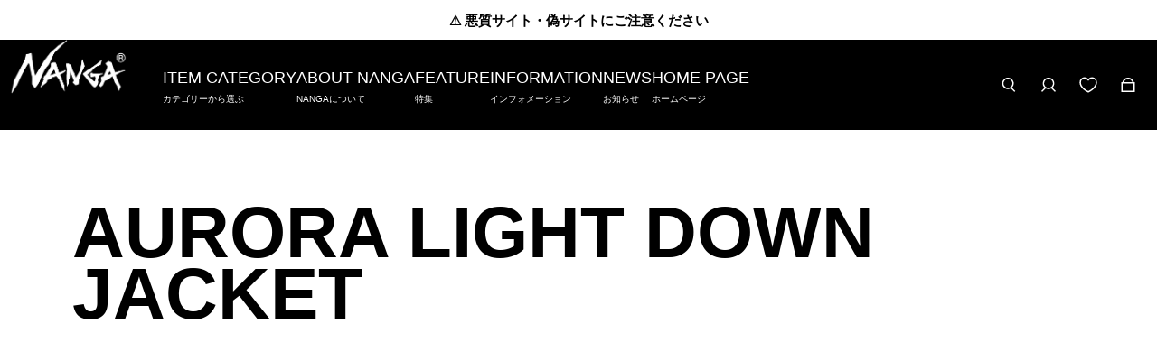

--- FILE ---
content_type: text/html; charset=utf-8
request_url: https://store.nanga.jp/pages/aurora-light-down-jacket-movie
body_size: 78495
content:
<!doctype html>
  <html
    class="no-js max-w-full overflow-x-hidden !h-auto"
    lang="ja"
    data-headings-size="large"
    data-headings-case="uppercase"
    data-headings-line-height="tight"
  >
  <head>
<!-- Google tag (gtag.js) -->
<script async src="https://www.googletagmanager.com/gtag/js?id=AW-10899509910">
</script>
<script>
  window.dataLayer = window.dataLayer || [];
  function gtag(){dataLayer.push(arguments);}
  gtag('js', new Date());

  gtag('config', 'AW-10899509910');
</script>
<script async src="https://www.googletagmanager.com/gtag/js?id=G-M0H115XVBR"></script>
<script>
  window.dataLayer = window.dataLayer || [];
  function gtag(){dataLayer.push(arguments);}
  gtag('js', new Date());

  gtag('config', 'G-M0H115XVBR');
</script>
    <meta name="google-site-verification" content="bI4GgjIWR8Ozy6eS3nEBh5MqyMvnxi6qBTmClFuxTyw" />
    <meta charset="utf-8">
    <meta http-equiv="X-UA-Compatible" content="IE=edge,chrome=1">
    <meta name="viewport" content="width=device-width,initial-scale=1">

    <link rel="preconnect" href="https://cdn.shopify.com" crossorigin>
    <link rel="preconnect" href="https://ajax.googleapis.com" crossorigin><link rel="preload" as="font" href="//store.nanga.jp/cdn/fonts/open_sans/opensans_n4.c32e4d4eca5273f6d4ee95ddf54b5bbb75fc9b61.woff2" type="font/woff2" crossorigin><link rel="preload" as="font" href="//store.nanga.jp/cdn/fonts/roboto_condensed/robotocondensed_n7.0c73a613503672be244d2f29ab6ddd3fc3cc69ae.woff2" type="font/woff2" crossorigin><link rel="preload" href="//store.nanga.jp/cdn/shop/t/51/assets/theme.css?v=46004002074934391611761197759" as="style">
    
    <link rel="modulepreload" href="//store.nanga.jp/cdn/shop/t/51/assets/theme.min.js?v=125949964566506603551761197760"><link rel="canonical" href="https://store.nanga.jp/pages/aurora-light-down-jacket-movie"><link rel="icon" type="image/png" href="//store.nanga.jp/cdn/shop/files/NANGA_LOGO_WHT_900x_d0e830e9-6587-4985-8e10-abf9f0c9504e.jpg?crop=center&height=32&v=1723531794&width=32"><title>AURORA LIGHT DOWN JACKET
&ndash; NANGA ONLINE SHOP</title><meta name="description" content="モデル(メンズ):181cm 着用サイズ:Lサイズ モデル(メンズ):181cm 着用サイズ:Lサイズ"><meta property="og:site_name" content="NANGA ONLINE SHOP">
<meta property="og:url" content="https://store.nanga.jp/pages/aurora-light-down-jacket-movie">
<meta property="og:title" content="AURORA LIGHT DOWN JACKET">
<meta property="og:type" content="website">
<meta property="og:description" content="モデル(メンズ):181cm 着用サイズ:Lサイズ モデル(メンズ):181cm 着用サイズ:Lサイズ"><meta property="og:image" content="http://store.nanga.jp/cdn/shop/files/screenshot_44e336cd-e58a-489a-aabd-45fb7d1aab47.png?v=1724912624">
  <meta property="og:image:secure_url" content="https://store.nanga.jp/cdn/shop/files/screenshot_44e336cd-e58a-489a-aabd-45fb7d1aab47.png?v=1724912624">
  <meta property="og:image:width" content="1200">
  <meta property="og:image:height" content="900">


  <meta name="twitter:site" content="@test">

<meta name="twitter:card" content="summary_large_image">
<meta name="twitter:title" content="AURORA LIGHT DOWN JACKET">
<meta name="twitter:description" content="モデル(メンズ):181cm 着用サイズ:Lサイズ モデル(メンズ):181cm 着用サイズ:Lサイズ">

<link rel="canonical" href="https://store.nanga.jp/pages/aurora-light-down-jacket-movie" />
<style>
  @font-face {
  font-family: "Roboto Condensed";
  font-weight: 700;
  font-style: normal;
  font-display: swap;
  src: url("//store.nanga.jp/cdn/fonts/roboto_condensed/robotocondensed_n7.0c73a613503672be244d2f29ab6ddd3fc3cc69ae.woff2") format("woff2"),
       url("//store.nanga.jp/cdn/fonts/roboto_condensed/robotocondensed_n7.ef6ece86ba55f49c27c4904a493c283a40f3a66e.woff") format("woff");
}

  @font-face {
  font-family: "Open Sans";
  font-weight: 400;
  font-style: normal;
  font-display: swap;
  src: url("//store.nanga.jp/cdn/fonts/open_sans/opensans_n4.c32e4d4eca5273f6d4ee95ddf54b5bbb75fc9b61.woff2") format("woff2"),
       url("//store.nanga.jp/cdn/fonts/open_sans/opensans_n4.5f3406f8d94162b37bfa232b486ac93ee892406d.woff") format("woff");
}

  @font-face {
  font-family: "Open Sans";
  font-weight: 700;
  font-style: normal;
  font-display: swap;
  src: url("//store.nanga.jp/cdn/fonts/open_sans/opensans_n7.a9393be1574ea8606c68f4441806b2711d0d13e4.woff2") format("woff2"),
       url("//store.nanga.jp/cdn/fonts/open_sans/opensans_n7.7b8af34a6ebf52beb1a4c1d8c73ad6910ec2e553.woff") format("woff");
}

  @font-face {
  font-family: "Roboto Condensed";
  font-weight: 700;
  font-style: normal;
  font-display: swap;
  src: url("//store.nanga.jp/cdn/fonts/roboto_condensed/robotocondensed_n7.0c73a613503672be244d2f29ab6ddd3fc3cc69ae.woff2") format("woff2"),
       url("//store.nanga.jp/cdn/fonts/roboto_condensed/robotocondensed_n7.ef6ece86ba55f49c27c4904a493c283a40f3a66e.woff") format("woff");
}

</style><style>
/* This file is automatically compiled, do not edit directly. See src/setup/css-variables.js */
:root {
--colors-background: #FFFFFF;
--colors-body-text: #000000;
--colors-body-text-opacity-10: rgba(0, 0, 0, 0.1);
--colors-body-text-opacity-20: rgba(0, 0, 0, 0.2);
--colors-border-opacity-10: rgba(0, 0, 0, 0.1);
--colors-headings: #000000;
--general-colors-background: #FFFFFF;
--general-colors-body: #000000;
--general-colors-body-opacity-10: rgba(0, 0, 0, 0.1);
--general-colors-body-opacity-20: rgba(0, 0, 0, 0.2);
--general-colors-border-opacity-10: rgba(0, 0, 0, 0.1);
--general-colors-headings: #000000;
--accent-1-colors-background: #000000;
--accent-1-colors-body: #FFFFFF;
--accent-1-colors-body-opacity-10: rgba(255, 255, 255, 0.7);
--accent-1-colors-body-opacity-20: rgba(255, 255, 255, 0.7);
--accent-1-colors-border-opacity-10: rgba(255, 255, 255, 0.2);
--accent-1-colors-headings: #FFFFFF;
--accent-2-colors-background: #fff;
--accent-2-colors-body: #000000;
--accent-2-colors-body-opacity-10: rgba(0, 0, 0, 0.1);
--accent-2-colors-body-opacity-20: rgba(0, 0, 0, 0.2);
--accent-2-colors-border-opacity-10: rgba(0, 0, 0, 0.1);
--accent-2-colors-headings: #ffffff;
--accent-3-colors-background: #ff0000;
--accent-3-colors-body: #FFFFFF;
--accent-3-colors-body-opacity-10: rgba(255, 255, 255, 0.7);
--accent-3-colors-body-opacity-20: rgba(255, 255, 255, 0.7);
--accent-3-colors-border-opacity-10: rgba(255, 255, 255, 0.2);
--accent-3-colors-headings: #FFFFFF;
--invert-colors-background: #000000;
--invert-colors-body: #FFFFFF;
--font-body: "Open Sans", sans-serif;
--font-headings: "Roboto Condensed", sans-serif;
--font-size-base: 0.96rem;
--font-body-weight: 400;
--font-body-style: normal;
--heading-case: uppercase;
--slider-animation-duration: 900ms;

}</style><style data-shopify>

  @font-face {
  font-family: "Open Sans";
  font-weight: 400;
  font-style: normal;
  font-display: swap;
  src: url("//store.nanga.jp/cdn/fonts/open_sans/opensans_n4.c32e4d4eca5273f6d4ee95ddf54b5bbb75fc9b61.woff2") format("woff2"),
       url("//store.nanga.jp/cdn/fonts/open_sans/opensans_n4.5f3406f8d94162b37bfa232b486ac93ee892406d.woff") format("woff");
}

  @font-face {
  font-family: "Roboto Condensed";
  font-weight: 700;
  font-style: normal;
  font-display: swap;
  src: url("//store.nanga.jp/cdn/fonts/roboto_condensed/robotocondensed_n7.0c73a613503672be244d2f29ab6ddd3fc3cc69ae.woff2") format("woff2"),
       url("//store.nanga.jp/cdn/fonts/roboto_condensed/robotocondensed_n7.ef6ece86ba55f49c27c4904a493c283a40f3a66e.woff") format("woff");
}


  *,
  *::before,
  *::after {
    box-sizing: inherit;
  }

  html {
    box-sizing: border-box;
    height: 100%;
  }

  body {
    display: grid;
    grid-template-rows: auto auto 1fr auto;
    grid-template-columns: 100%;
    min-height: 100%;
    margin: 0;
  }

  details > summary::-webkit-details-marker {
    display: none;
  }

</style><!-- Avada Boost Sales Script -->

      


          
          
          
          
          
          
          
          
          
          <script>
            const AVADA_ENHANCEMENTS = {};
            AVADA_ENHANCEMENTS.contentProtection = false;
            AVADA_ENHANCEMENTS.hideCheckoutButon = false;
            AVADA_ENHANCEMENTS.cartSticky = false;
            AVADA_ENHANCEMENTS.multiplePixelStatus = false;
            AVADA_ENHANCEMENTS.inactiveStatus = false;
            AVADA_ENHANCEMENTS.cartButtonAnimationStatus = false;
            AVADA_ENHANCEMENTS.whatsappStatus = false;
            AVADA_ENHANCEMENTS.messengerStatus = false;
            AVADA_ENHANCEMENTS.livechatStatus = false;
          </script>



























      <script>
        const AVADA_CDT = {};
        AVADA_CDT.products = [];
        AVADA_CDT.template = "page";
        AVADA_CDT.collections = [];
        

        const AVADA_INVQTY = {};
        

        AVADA_CDT.cartitem = 0;
        AVADA_CDT.moneyformat = `¥{{amount_no_decimals}}`;
        AVADA_CDT.cartTotalPrice = 0;
        

        window.AVADA_BADGES = window.AVADA_BADGES || {};
        window.AVADA_BADGES = [{"badgeEffect":"","showBadgeBorder":false,"badgePageType":"product","headerText":"Secure Checkout With","badgeBorderRadius":3,"collectionPageInlinePosition":"after","description":"Increase a sense of urgency and boost conversation rate on each product page. ","badgeStyle":"color","badgeList":["https:\/\/cdn1.avada.io\/boost-sales\/visa.svg","https:\/\/cdn1.avada.io\/boost-sales\/mastercard.svg","https:\/\/cdn1.avada.io\/boost-sales\/americanexpress.svg","https:\/\/cdn1.avada.io\/boost-sales\/discover.svg","https:\/\/cdn1.avada.io\/boost-sales\/paypal.svg","https:\/\/cdn1.avada.io\/boost-sales\/applepay.svg","https:\/\/cdn1.avada.io\/boost-sales\/googlepay.svg"],"cartInlinePosition":"after","isSetCustomWidthMobile":false,"homePageInlinePosition":"after","createdAt":"2023-07-14T11:22:38.701Z","badgeWidth":"full-width","showHeaderText":true,"showBadges":true,"customWidthSize":450,"cartPosition":"","shopDomain":"nanga-online.myshopify.com","shopId":"gP7LhjaM0xBn9tk1w497","inlinePosition":"after","badgeBorderColor":"#e1e1e1","headingSize":16,"badgeCustomSize":70,"badgesSmartSelector":false,"headingColor":"#232323","textAlign":"avada-align-center","badgeSize":"small","priority":"0","collectionPagePosition":"","customWidthSizeInMobile":450,"name":"Product Pages","position":"","homePagePosition":"","status":true,"font":"default","removeBranding":true,"id":"2FEY5MOeYnEK30uG7t0J"},{"badgeEffect":"","showBadgeBorder":false,"badgePageType":"footer","headerText":"","badgeBorderRadius":3,"collectionPageInlinePosition":"after","description":"Win customers' trust from every pages by showing various trust badges at website's footer.","badgeStyle":"color","badgeList":["https:\/\/cdn1.avada.io\/boost-sales\/visa.svg","https:\/\/cdn1.avada.io\/boost-sales\/mastercard.svg","https:\/\/cdn1.avada.io\/boost-sales\/americanexpress.svg","https:\/\/cdn1.avada.io\/boost-sales\/discover.svg","https:\/\/cdn1.avada.io\/boost-sales\/paypal.svg","https:\/\/cdn1.avada.io\/boost-sales\/applepay.svg","https:\/\/cdn1.avada.io\/boost-sales\/googlepay.svg"],"cartInlinePosition":"after","isSetCustomWidthMobile":false,"homePageInlinePosition":"after","createdAt":"2023-07-14T11:22:38.298Z","badgeWidth":"full-width","showHeaderText":true,"showBadges":true,"customWidthSize":450,"cartPosition":"","shopDomain":"nanga-online.myshopify.com","shopId":"gP7LhjaM0xBn9tk1w497","inlinePosition":"after","badgeBorderColor":"#e1e1e1","headingSize":16,"badgeCustomSize":40,"badgesSmartSelector":false,"headingColor":"#232323","textAlign":"avada-align-center","badgeSize":"custom","priority":"0","selectedPreset":"Payment 1","collectionPagePosition":"","customWidthSizeInMobile":450,"name":"Footer","position":"","homePagePosition":"","status":true,"font":"default","removeBranding":true,"id":"C9D83ij4e5i7HR6qNvlD"}];

        window.AVADA_GENERAL_SETTINGS = window.AVADA_GENERAL_SETTINGS || {};
        window.AVADA_GENERAL_SETTINGS = null;

        window.AVADA_COUNDOWNS = window.AVADA_COUNDOWNS || {};
        window.AVADA_COUNDOWNS = [{},{},{"id":"HrKoyp5PVFRvs8TsWbkY","categoryNumbWidth":30,"numbWidth":60,"countdownSmartSelector":false,"collectionPageInlinePosition":"after","stockTextSize":16,"daysText":"Days","countdownEndAction":"HIDE_COUNTDOWN","secondsText":"Seconds","saleCustomSeconds":"59","createdAt":"2023-07-14T11:22:38.101Z","txtDatePos":"txt_outside_box","numbHeight":60,"txtDateSize":16,"shopId":"gP7LhjaM0xBn9tk1w497","inlinePosition":"after","headingSize":30,"categoryTxtDateSize":8,"textAlign":"text-center","displayLayout":"square-countdown","categoryNumberSize":14,"priority":"0","displayType":"ALL_PRODUCT","numbBorderColor":"#cccccc","productIds":[],"collectionPagePosition":"","name":"Product Pages","numbBorderWidth":1,"manualDisplayPlacement":"after","position":"form[action='\/cart\/add']","showCountdownTimer":true,"conditions":{"type":"ALL","conditions":[{"type":"TITLE","operation":"CONTAINS","value":""}]},"timeUnits":"unit-dhms","status":true,"manualDisplayPosition":"form[action='\/cart\/add']","stockTextBefore":"Only {{stock_qty}} left in stock. Hurry up 🔥","saleCustomMinutes":"10","categoryUseDefaultSize":true,"description":"Increase urgency and boost conversions for each product page.","saleDateType":"date-custom","numbBgColor":"#ffffff","txtDateColor":"#122234","numbColor":"#122234","minutesText":"Minutes","showInventoryCountdown":true,"numbBorderRadius":0,"shopDomain":"nanga-online.myshopify.com","countdownTextBottom":"","productExcludeIds":[],"headingColor":"#0985C5","stockType":"real_stock","linkText":"Hurry! sale ends in","saleCustomHours":"00","hoursText":"Hours","categoryTxtDatePos":"txt_outside_box","useDefaultSize":true,"stockTextColor":"#122234","categoryNumbHeight":30,"saleCustomDays":"00","removeBranding":true}];

        window.AVADA_STOCK_COUNTDOWNS = window.AVADA_STOCK_COUNTDOWNS || {};
        window.AVADA_STOCK_COUNTDOWNS = {};

        window.AVADA_COUNDOWNS_V2 = window.AVADA_COUNDOWNS_V2 || {};
        window.AVADA_COUNDOWNS_V2 = [];

        window.AVADA_BADGES_V2 = window.AVADA_BADGES_V2 || {};
        window.AVADA_BADGES_V2 = [];

        window.AVADA_INACTIVE_TAB = window.AVADA_INACTIVE_TAB || {};
        window.AVADA_INACTIVE_TAB = null;

        window.AVADA_LIVECHAT = window.AVADA_LIVECHAT || {};
        window.AVADA_LIVECHAT = null;

        window.AVADA_STICKY_ATC = window.AVADA_STICKY_ATC || {};
        window.AVADA_STICKY_ATC = null;

        window.AVADA_ATC_ANIMATION = window.AVADA_ATC_ANIMATION || {};
        window.AVADA_ATC_ANIMATION = null;

        window.AVADA_SP = window.AVADA_SP || {};
        window.AVADA_SP = {"shop":"gP7LhjaM0xBn9tk1w497","configuration":{"position":"bottom-left","hide_time_ago":false,"smart_hide":false,"smart_hide_time":3,"smart_hide_unit":"days","truncate_product_name":true,"display_duration":5,"first_delay":10,"pops_interval":10,"max_pops_display":20,"show_mobile":true,"mobile_position":"bottom","animation":"fadeInUp","out_animation":"fadeOutDown","with_sound":false,"display_order":"order","only_product_viewing":false,"notice_continuously":false,"custom_css":"","replay":true,"included_urls":"","excluded_urls":"","excluded_product_type":"","countries_all":true,"countries":[],"allow_show":"all","hide_close":true,"close_time":1,"close_time_unit":"days","support_rtl":false},"notifications":{"BJrlFjLLM6zYvFSm7nAZ":{"settings":{"heading_text":"{{first_name}} in {{city}}, {{country}}","heading_font_weight":500,"heading_font_size":12,"content_text":"Purchased {{product_name}}","content_font_weight":800,"content_font_size":13,"background_image":"","background_color":"#FFF","heading_color":"#111","text_color":"#142A47","time_color":"#234342","with_border":false,"border_color":"#333333","border_width":1,"border_radius":20,"image_border_radius":20,"heading_decoration":null,"hover_product_decoration":null,"hover_product_color":"#122234","with_box_shadow":true,"font":"Raleway","language_code":"en","with_static_map":false,"use_dynamic_names":false,"dynamic_names":"","use_flag":false,"popup_custom_link":"","popup_custom_image":"","display_type":"popup","use_counter":false,"counter_color":"#0b4697","counter_unit_color":"#0b4697","counter_unit_plural":"views","counter_unit_single":"view","truncate_product_name":false,"allow_show":"all","included_urls":"","excluded_urls":""},"type":"order","items":[],"source":"shopify\/order"}},"removeBranding":true};

        window.AVADA_SP_V2 = window.AVADA_SP_V2 || {};
        window.AVADA_SP_V2 = [];

        window.AVADA_SETTING_SP_V2 = window.AVADA_SETTING_SP_V2 || {};
        window.AVADA_SETTING_SP_V2 = {"show_mobile":true,"countries_all":true,"display_order":"order","hide_time_ago":false,"max_pops_display":30,"first_delay":4,"custom_css":"","notice_continuously":false,"orderItems":[{"date":"2023-07-14T11:05:52.000Z","country":"Japan","city":"横浜市","shipping_first_name":"綾","product_image":"https:\/\/cdn.shopify.com\/s\/files\/1\/0033\/7428\/4867\/products\/IMG_0991_7a972fb0-7fd7-48e0-8e1a-76edf25c61b9.jpg?v=1637914667","shipping_city":"横浜市","type":"order","product_name":"GIFT PACKAGE \/ギフト パッケージ","product_id":7454236639406,"product_handle":"gift-package","first_name":"綾","shipping_country":"Japan","product_link":"https:\/\/nanga-online.myshopify.com\/products\/gift-package"},{"date":"2023-07-14T11:05:52.000Z","country":"Japan","city":"横浜市","shipping_first_name":"綾","product_image":"https:\/\/cdn.shopify.com\/s\/files\/1\/0033\/7428\/4867\/products\/22_11_21_hysk_1211.jpg?v=1681453903","shipping_city":"横浜市","type":"order","product_name":"AIR CLOTH COMFY L\/S SHIRT \/ エアクロスコンフィロングスリーブシャツ","product_id":7938955477166,"product_handle":"air-cloth-comfy-l-s-shirt","first_name":"綾","shipping_country":"Japan","product_link":"https:\/\/nanga-online.myshopify.com\/products\/air-cloth-comfy-l-s-shirt"},{"date":"2023-07-14T11:00:24.000Z","country":"Japan","city":"美馬郡つるぎ町","shipping_first_name":"敦志","product_image":"https:\/\/cdn.shopify.com\/s\/files\/1\/0033\/7428\/4867\/products\/22_11_21_hysk_0218.jpg?v=1679909393","shipping_city":"美馬郡つるぎ町","type":"order","product_name":"ECO HYBRID MT LOGO TEE\/エコハイブリッド MTロゴティー","product_id":7595711299758,"product_handle":"eco-hybrid-mt-logo-tee","first_name":"敦志","shipping_country":"Japan","product_link":"https:\/\/nanga-online.myshopify.com\/products\/eco-hybrid-mt-logo-tee"},{"date":"2023-07-14T10:30:19.000Z","country":"Japan","city":"高槻市","shipping_first_name":"卓也","product_image":"https:\/\/cdn.shopify.com\/s\/files\/1\/0033\/7428\/4867\/products\/0322_IMG_0726_2.jpg?v=1681118208","shipping_city":"高槻市","type":"order","product_name":"ECO HYBRID BOX LOGO LOOSE FIT TEE \/ エコハイブリッド ボックスロゴ ルーズフィットティー","product_id":7938909798574,"product_handle":"eco-hybrid-box-logo-loose-fit-tee","first_name":"卓也","shipping_country":"Japan","product_link":"https:\/\/nanga-online.myshopify.com\/products\/eco-hybrid-box-logo-loose-fit-tee"},{"date":"2023-07-14T10:30:19.000Z","country":"Japan","city":"高槻市","shipping_first_name":"卓也","product_image":"https:\/\/cdn.shopify.com\/s\/files\/1\/0033\/7428\/4867\/files\/22_11_21_hysk_1015.jpg?v=1684900402","shipping_city":"高槻市","type":"order","product_name":"DRY MIX FRAME LOGO TEE\/ドライミックス フレームロゴティー","product_id":7688446181550,"product_handle":"dry-mix-frame-logo-tee","first_name":"卓也","shipping_country":"Japan","product_link":"https:\/\/nanga-online.myshopify.com\/products\/dry-mix-frame-logo-tee"},{"date":"2023-07-14T09:50:51.000Z","country":"Japan","city":"印西市泉野","shipping_first_name":"仲里一義","product_image":"https:\/\/cdn.shopify.com\/s\/files\/1\/0033\/7428\/4867\/files\/22_11_21_hysk_0986.jpg?v=1684900419","shipping_city":"印西市泉野","type":"order","product_name":"DRY MIX FRAME LOGO T\/T\/ドライミックス フレームロゴ T\/T","product_id":7689574449326,"product_handle":"dry-mix-frame-logo-t-t","first_name":"仲里一義","shipping_country":"Japan","product_link":"https:\/\/nanga-online.myshopify.com\/products\/dry-mix-frame-logo-t-t"},{"date":"2023-07-14T09:50:51.000Z","country":"Japan","city":"印西市泉野","shipping_first_name":"仲里一義","product_image":"https:\/\/cdn.shopify.com\/s\/files\/1\/0033\/7428\/4867\/files\/22_11_21_hysk_1083.jpg?v=1686273928","shipping_city":"印西市泉野","type":"order","product_name":"NYLON TUSSER OPEN COLLAR SHIRT\/ナイロンタッサー オープンカラーシャツ","product_id":7727946760366,"product_handle":"nylon-tusser-open-collar-shirt","first_name":"仲里一義","shipping_country":"Japan","product_link":"https:\/\/nanga-online.myshopify.com\/products\/nylon-tusser-open-collar-shirt"},{"date":"2023-07-14T09:19:59.000Z","country":"Japan","city":"豊島区","shipping_first_name":"友大","product_image":"https:\/\/cdn.shopify.com\/s\/files\/1\/0033\/7428\/4867\/products\/69183ac2382ff1c48a2279a2e96e7db9.jpg?v=1619792905","shipping_city":"豊島区","type":"order","product_name":"MESH BAG \/ メッシュバッグ","product_id":6629700796590,"product_handle":"mesh-bag","first_name":"友大","shipping_country":"Japan","product_link":"https:\/\/nanga-online.myshopify.com\/products\/mesh-bag"},{"date":"2023-07-14T08:06:53.000Z","country":"Japan","city":"福岡市中央区平和","shipping_first_name":"一也","product_image":"https:\/\/cdn.shopify.com\/s\/files\/1\/0033\/7428\/4867\/products\/IMG_1323.jpg?v=1625537478","shipping_city":"福岡市中央区","type":"order","product_name":"NANGA×BN3TH CLASSIC TRUNK SOLID \/ ナンガ×ベニス クラシック トランク ソリッド","product_id":6833671798958,"product_handle":"nanga-bn3th-classic-trunk-solid","first_name":"一也","shipping_country":"Japan","product_link":"https:\/\/nanga-online.myshopify.com\/products\/nanga-bn3th-classic-trunk-solid"},{"date":"2023-07-14T08:06:53.000Z","country":"Japan","city":"福岡市中央区平和","shipping_first_name":"一也","product_image":"https:\/\/cdn.shopify.com\/s\/files\/1\/0033\/7428\/4867\/products\/IMG_1323.jpg?v=1625537478","shipping_city":"福岡市中央区","type":"order","product_name":"NANGA×BN3TH CLASSIC TRUNK SOLID \/ ナンガ×ベニス クラシック トランク ソリッド","product_id":6833671798958,"product_handle":"nanga-bn3th-classic-trunk-solid","first_name":"一也","shipping_country":"Japan","product_link":"https:\/\/nanga-online.myshopify.com\/products\/nanga-bn3th-classic-trunk-solid"},{"date":"2023-07-14T07:39:20.000Z","country":"Japan","city":"座間市","shipping_first_name":"カツノリ","product_image":"https:\/\/cdn.shopify.com\/s\/files\/1\/0033\/7428\/4867\/files\/22_11_21_hysk_1334.jpg?v=1684393181","shipping_city":"座間市","type":"order","product_name":"NANGA×TAKEUCHI SHUNTARO BOX LOGO LOOSE FIT TEE \/ ナンガ×タケウチ シュンタロウ ボックスロゴルーズフィットティー","product_id":7978817781934,"product_handle":"nanga-takeuchi-shuntaro-box-logo-loose-fit-tee","first_name":"カツノリ","shipping_country":"Japan","product_link":"https:\/\/nanga-online.myshopify.com\/products\/nanga-takeuchi-shuntaro-box-logo-loose-fit-tee"},{"date":"2023-07-14T06:16:31.000Z","country":"Japan","city":"西宮市","shipping_first_name":"","product_image":"https:\/\/cdn.shopify.com\/s\/files\/1\/0033\/7428\/4867\/products\/22_11_21_hysk_0218.jpg?v=1679909393","shipping_city":"西宮市","type":"order","product_name":"ECO HYBRID MT LOGO TEE\/エコハイブリッド MTロゴティー","product_id":7595711299758,"product_handle":"eco-hybrid-mt-logo-tee","first_name":"岡嶋","shipping_country":"Japan","product_link":"https:\/\/nanga-online.myshopify.com\/products\/eco-hybrid-mt-logo-tee"},{"date":"2023-07-14T04:50:07.000Z","country":"Japan","city":"米原市","shipping_first_name":"まい","product_image":"https:\/\/cdn.shopify.com\/s\/files\/1\/0033\/7428\/4867\/products\/IMG_9497.jpg?v=1671152915","shipping_city":"米原市","type":"order","product_name":"NANGA×NALGENE RIDGE LINE 0.5L BOTTLE\/ナンガ×ナルゲン リッジライン 0.5Lボトル","product_id":7883979522222,"product_handle":"nanga-nalgene-ridge-line-0-5l-bottle","first_name":"まい","shipping_country":"Japan","product_link":"https:\/\/nanga-online.myshopify.com\/products\/nanga-nalgene-ridge-line-0-5l-bottle"},{"date":"2023-07-14T04:50:07.000Z","country":"Japan","city":"米原市","shipping_first_name":"まい","product_image":"https:\/\/cdn.shopify.com\/s\/files\/1\/0033\/7428\/4867\/files\/22_11_21_hysk_1327.jpg?v=1685156331","shipping_city":"米原市","type":"order","product_name":"COTTON TWILL ADVENTURE CAP \/ コットンツイルアドベンチャーキャップ","product_id":7980963627182,"product_handle":"cotton-twill-adventure-cap","first_name":"まい","shipping_country":"Japan","product_link":"https:\/\/nanga-online.myshopify.com\/products\/cotton-twill-adventure-cap"},{"date":"2023-07-14T04:50:07.000Z","country":"Japan","city":"米原市","shipping_first_name":"まい","product_image":"https:\/\/cdn.shopify.com\/s\/files\/1\/0033\/7428\/4867\/files\/22_11_21_hysk_1015.jpg?v=1684900402","shipping_city":"米原市","type":"order","product_name":"DRY MIX FRAME LOGO TEE\/ドライミックス フレームロゴティー","product_id":7688446181550,"product_handle":"dry-mix-frame-logo-tee","first_name":"まい","shipping_country":"Japan","product_link":"https:\/\/nanga-online.myshopify.com\/products\/dry-mix-frame-logo-tee"},{"date":"2023-07-14T04:47:17.000Z","country":"Japan","city":"横浜市都筑区","shipping_first_name":"智洋","product_image":"https:\/\/cdn.shopify.com\/s\/files\/1\/0033\/7428\/4867\/products\/22_11_21_hysk_1177.jpg?v=1681208093","shipping_city":"横浜市都筑区","type":"order","product_name":"AIR CLOTH COMFY PANTS\/エアクロスコンフィー パンツ","product_id":7620565237934,"product_handle":"air-cloth-comfy-pants","first_name":"智洋","shipping_country":"Japan","product_link":"https:\/\/nanga-online.myshopify.com\/products\/air-cloth-comfy-pants"},{"date":"2023-07-14T04:47:17.000Z","country":"Japan","city":"横浜市都筑区","shipping_first_name":"智洋","product_image":"https:\/\/cdn.shopify.com\/s\/files\/1\/0033\/7428\/4867\/products\/22_11_21_hysk_1111.jpg?v=1681455753","shipping_city":"横浜市都筑区","type":"order","product_name":"AIR CLOTH COMFY TEE\/エアクロスコンフィー ティー","product_id":7717961629870,"product_handle":"air-cloth-comfy-tee","first_name":"智洋","shipping_country":"Japan","product_link":"https:\/\/nanga-online.myshopify.com\/products\/air-cloth-comfy-tee"},{"date":"2023-07-14T04:40:22.000Z","country":"Japan","city":"石狩市","shipping_first_name":"香","product_image":"https:\/\/cdn.shopify.com\/s\/files\/1\/0033\/7428\/4867\/files\/22_11_21_hysk_1095.jpg?v=1685164052","shipping_city":"石狩市","type":"order","product_name":"NYLON TUSSER BB CAP \/ ナイロンタッサーBBキャップ","product_id":7980982468782,"product_handle":"nylon-tusser-bb-cap","first_name":"香","shipping_country":"Japan","product_link":"https:\/\/nanga-online.myshopify.com\/products\/nylon-tusser-bb-cap"},{"date":"2023-07-14T02:37:10.000Z","country":"Japan","city":"中新川郡","shipping_first_name":"晃","product_image":"https:\/\/cdn.shopify.com\/s\/files\/1\/0033\/7428\/4867\/products\/MINIMARHYTHMZERO_BLK_01.jpg?v=1648624109","shipping_city":"中新川郡","type":"order","product_name":"MINIMARHYTHM ZERO","product_id":7588915249326,"product_handle":"minimarhythm-zero","first_name":"晃","shipping_country":"Japan","product_link":"https:\/\/nanga-online.myshopify.com\/products\/minimarhythm-zero"},{"date":"2023-07-14T02:30:12.000Z","country":"Japan","city":"江戸川区","shipping_first_name":"哲","product_image":"https:\/\/cdn.shopify.com\/s\/files\/1\/0033\/7428\/4867\/products\/22_11_21_hysk_1123.jpg?v=1681209227","shipping_city":"江戸川区","type":"order","product_name":"AIR CLOTH COMFY SHORTS\/エアクロスコンフィーショーツ","product_id":7717113987246,"product_handle":"air-cloth-comfy-shorts","first_name":"哲","shipping_country":"Japan","product_link":"https:\/\/nanga-online.myshopify.com\/products\/air-cloth-comfy-shorts"},{"date":"2023-07-14T02:29:29.000Z","country":"Japan","city":"加西市","shipping_first_name":"陽介","product_image":"https:\/\/cdn.shopify.com\/s\/files\/1\/0033\/7428\/4867\/products\/0322_IMG_0726_2.jpg?v=1681118208","shipping_city":"加西市","type":"order","product_name":"ECO HYBRID BOX LOGO LOOSE FIT TEE \/ エコハイブリッド ボックスロゴ ルーズフィットティー","product_id":7938909798574,"product_handle":"eco-hybrid-box-logo-loose-fit-tee","first_name":"陽介","shipping_country":"Japan","product_link":"https:\/\/nanga-online.myshopify.com\/products\/eco-hybrid-box-logo-loose-fit-tee"},{"date":"2023-07-14T02:25:23.000Z","country":"Japan","city":"新居浜市","shipping_first_name":"優介","product_image":"https:\/\/cdn.shopify.com\/s\/files\/1\/0033\/7428\/4867\/products\/IMG_0132.jpg?v=1643621161","shipping_city":"新居浜市","type":"order","product_name":"SLEEPING BAG INNER SHEET\/スリーピング バッグ インナー シーツ","product_id":7507205718190,"product_handle":"sleeping-bag-inner-sheet","first_name":"優介","shipping_country":"Japan","product_link":"https:\/\/nanga-online.myshopify.com\/products\/sleeping-bag-inner-sheet"},{"date":"2023-07-14T02:25:00.000Z","country":"Japan","city":"久喜市","shipping_first_name":"晃章","product_image":"https:\/\/cdn.shopify.com\/s\/files\/1\/0033\/7428\/4867\/products\/22_11_21_hysk_1123.jpg?v=1681209227","shipping_city":"久喜市","type":"order","product_name":"AIR CLOTH COMFY SHORTS\/エアクロスコンフィーショーツ","product_id":7717113987246,"product_handle":"air-cloth-comfy-shorts","first_name":"晃章","shipping_country":"Japan","product_link":"https:\/\/nanga-online.myshopify.com\/products\/air-cloth-comfy-shorts"},{"date":"2023-07-14T01:47:39.000Z","country":"Japan","city":"港区","shipping_first_name":"昌平","product_image":"https:\/\/cdn.shopify.com\/s\/files\/1\/0033\/7428\/4867\/products\/210902_nanga1351.jpg?v=1639453980","shipping_city":"港区","type":"order","product_name":"TREE OF LIFE COTTON BLANKET SINGLE\/ ツリーオブライフ コットンブランケット シングル","product_id":7483863859374,"product_handle":"tree-of-life-cotton-blanket-single","first_name":"昌平","shipping_country":"Japan","product_link":"https:\/\/nanga-online.myshopify.com\/products\/tree-of-life-cotton-blanket-single"},{"date":"2023-07-14T01:34:29.000Z","country":"Japan","city":"所沢市","shipping_first_name":"芳明","product_image":"https:\/\/cdn.shopify.com\/s\/files\/1\/0033\/7428\/4867\/files\/22_11_21_hysk_0986.jpg?v=1684900419","shipping_city":"所沢市","type":"order","product_name":"DRY MIX FRAME LOGO T\/T\/ドライミックス フレームロゴ T\/T","product_id":7689574449326,"product_handle":"dry-mix-frame-logo-t-t","first_name":"芳明","shipping_country":"Japan","product_link":"https:\/\/nanga-online.myshopify.com\/products\/dry-mix-frame-logo-t-t"},{"date":"2023-07-14T01:34:29.000Z","country":"Japan","city":"所沢市","shipping_first_name":"芳明","product_image":"https:\/\/cdn.shopify.com\/s\/files\/1\/0033\/7428\/4867\/files\/22_11_21_hysk_1060.jpg?v=1684989851","shipping_city":"所沢市","type":"order","product_name":"S\/S RASH GUARD \/ ショートスリーブラッシュガード","product_id":7978816667822,"product_handle":"s-s-rash-guard","first_name":"芳明","shipping_country":"Japan","product_link":"https:\/\/nanga-online.myshopify.com\/products\/s-s-rash-guard"},{"date":"2023-07-14T01:01:56.000Z","country":"Japan","city":"港区","shipping_first_name":"昌平","product_image":"https:\/\/cdn.shopify.com\/s\/files\/1\/0033\/7428\/4867\/products\/IMG_0991_7a972fb0-7fd7-48e0-8e1a-76edf25c61b9.jpg?v=1637914667","shipping_city":"港区","type":"order","product_name":"GIFT PACKAGE \/ギフト パッケージ","product_id":7454236639406,"product_handle":"gift-package","first_name":"昌平","shipping_country":"Japan","product_link":"https:\/\/nanga-online.myshopify.com\/products\/gift-package"},{"date":"2023-07-14T01:01:56.000Z","country":"Japan","city":"港区","shipping_first_name":"昌平","product_image":"https:\/\/cdn.shopify.com\/s\/files\/1\/0033\/7428\/4867\/products\/220620_nanga0169.jpg?v=1662547050","shipping_city":"港区","type":"order","product_name":"OCEAN OF LIFE COTTON BLANKET S\/オーシャンオブライフコットンブランケット シングル","product_id":7737120358574,"product_handle":"ocean-of-life-cotton-blanket-s","first_name":"昌平","shipping_country":"Japan","product_link":"https:\/\/nanga-online.myshopify.com\/products\/ocean-of-life-cotton-blanket-s"},{"date":"2023-07-14T00:23:08.000Z","country":"Japan","city":"近江八幡市","shipping_first_name":"高橋","product_image":"https:\/\/cdn.shopify.com\/s\/files\/1\/0033\/7428\/4867\/products\/22_11_21_hysk_0800.jpg?v=1679650093","shipping_city":"近江八幡市","type":"order","product_name":"ECO HYBRID SHINING THROUGH LOOSE FIT TEE \/ エコハイブリッド シャイニングスルー ルーズフィットティー","product_id":7938950004910,"product_handle":"eco-hybrid-shining-through-loose-fit-tee","first_name":"高橋","shipping_country":"Japan","product_link":"https:\/\/nanga-online.myshopify.com\/products\/eco-hybrid-shining-through-loose-fit-tee"},{"date":"2023-07-13T23:24:38.000Z","country":"Japan","city":"千代田区","shipping_first_name":"","product_image":"https:\/\/cdn.shopify.com\/s\/files\/1\/0033\/7428\/4867\/products\/22_11_21_hysk_0246.jpg?v=1677047713","shipping_city":"千代田区","type":"order","product_name":"ECO HYBRID DAILY L\/S TEE\/エコハイブリッド デイリーロングスリーブティー","product_id":7558247121070,"product_handle":"eco-hybrid-daily-l-s-tee","first_name":"平井諭","shipping_country":"Japan","product_link":"https:\/\/nanga-online.myshopify.com\/products\/eco-hybrid-daily-l-s-tee"}],"hide_close":true,"createdAt":"2023-07-14T11:22:38.505Z","excluded_product_type":"","display_duration":4,"support_rtl":false,"only_product_viewing":false,"shopId":"gP7LhjaM0xBn9tk1w497","close_time_unit":"days","out_animation":"fadeOutDown","included_urls":"","pops_interval":4,"countries":[],"replay":true,"close_time":1,"smart_hide_unit":"hours","mobile_position":"bottom","smart_hide":false,"animation":"fadeInUp","smart_hide_time":4,"truncate_product_name":true,"excluded_urls":"","allow_show":"all","position":"bottom-left","with_sound":false,"font":"Raleway","id":"ytQ3qypo59toMbqc1ARI"};

        window.AVADA_BS_EMBED = window.AVADA_BS_EMBED || {};
        window.AVADA_BS_EMBED.isSupportThemeOS = true
        window.AVADA_BS_EMBED.dupTrustBadge = true

        window.AVADA_BS_VERSION = window.AVADA_BS_VERSION || {};
        window.AVADA_BS_VERSION = { BSVersion : 'AVADA-BS-1.0.3'}

        window.AVADA_BS_FSB = window.AVADA_BS_FSB || {};
        window.AVADA_BS_FSB = {
          bars: [],
          cart: 0,
          compatible: {
            langify: ''
          }
        };

        window.AVADA_BADGE_CART_DRAWER = window.AVADA_BADGE_CART_DRAWER || {};
        window.AVADA_BADGE_CART_DRAWER = {id : 'null'};
      </script>
<!-- /Avada Boost Sales Script -->

<script>window.performance && window.performance.mark && window.performance.mark('shopify.content_for_header.start');</script><meta name="google-site-verification" content="kS71klxKWp9U3P4erVAEo0ruS0MW1vUPnueItAt8g1w">
<meta name="google-site-verification" content="4cNeBnpzdkum7_RZ4rhTnFTArabTlrHvSgfLGzPRVGU">
<meta id="shopify-digital-wallet" name="shopify-digital-wallet" content="/3374284867/digital_wallets/dialog">
<meta name="shopify-checkout-api-token" content="ba35bdb6122bfbc9a6b7a729957f9db5">
<script async="async" src="/checkouts/internal/preloads.js?locale=ja-JP"></script>
<script id="apple-pay-shop-capabilities" type="application/json">{"shopId":3374284867,"countryCode":"JP","currencyCode":"JPY","merchantCapabilities":["supports3DS"],"merchantId":"gid:\/\/shopify\/Shop\/3374284867","merchantName":"NANGA ONLINE SHOP","requiredBillingContactFields":["postalAddress","email","phone"],"requiredShippingContactFields":["postalAddress","email","phone"],"shippingType":"shipping","supportedNetworks":["visa","masterCard","amex","jcb","discover"],"total":{"type":"pending","label":"NANGA ONLINE SHOP","amount":"1.00"},"shopifyPaymentsEnabled":true,"supportsSubscriptions":true}</script>
<script id="shopify-features" type="application/json">{"accessToken":"ba35bdb6122bfbc9a6b7a729957f9db5","betas":["rich-media-storefront-analytics"],"domain":"store.nanga.jp","predictiveSearch":false,"shopId":3374284867,"locale":"ja"}</script>
<script>var Shopify = Shopify || {};
Shopify.shop = "nanga-online.myshopify.com";
Shopify.locale = "ja";
Shopify.currency = {"active":"JPY","rate":"1.0"};
Shopify.country = "JP";
Shopify.theme = {"name":"nanga-online\/main","id":147237241006,"schema_name":"Influence","schema_version":"1.0.1","theme_store_id":null,"role":"main"};
Shopify.theme.handle = "null";
Shopify.theme.style = {"id":null,"handle":null};
Shopify.cdnHost = "store.nanga.jp/cdn";
Shopify.routes = Shopify.routes || {};
Shopify.routes.root = "/";</script>
<script type="module">!function(o){(o.Shopify=o.Shopify||{}).modules=!0}(window);</script>
<script>!function(o){function n(){var o=[];function n(){o.push(Array.prototype.slice.apply(arguments))}return n.q=o,n}var t=o.Shopify=o.Shopify||{};t.loadFeatures=n(),t.autoloadFeatures=n()}(window);</script>
<script id="shop-js-analytics" type="application/json">{"pageType":"page"}</script>
<script defer="defer" async type="module" src="//store.nanga.jp/cdn/shopifycloud/shop-js/modules/v2/client.init-shop-cart-sync_0MstufBG.ja.esm.js"></script>
<script defer="defer" async type="module" src="//store.nanga.jp/cdn/shopifycloud/shop-js/modules/v2/chunk.common_jll-23Z1.esm.js"></script>
<script defer="defer" async type="module" src="//store.nanga.jp/cdn/shopifycloud/shop-js/modules/v2/chunk.modal_HXih6-AF.esm.js"></script>
<script type="module">
  await import("//store.nanga.jp/cdn/shopifycloud/shop-js/modules/v2/client.init-shop-cart-sync_0MstufBG.ja.esm.js");
await import("//store.nanga.jp/cdn/shopifycloud/shop-js/modules/v2/chunk.common_jll-23Z1.esm.js");
await import("//store.nanga.jp/cdn/shopifycloud/shop-js/modules/v2/chunk.modal_HXih6-AF.esm.js");

  window.Shopify.SignInWithShop?.initShopCartSync?.({"fedCMEnabled":true,"windoidEnabled":true});

</script>
<script>(function() {
  var isLoaded = false;
  function asyncLoad() {
    if (isLoaded) return;
    isLoaded = true;
    var urls = ["https:\/\/a.mailmunch.co\/widgets\/site-528698-ec0b94069ce451fc0355165f65b437f3745f8cce.js?shop=nanga-online.myshopify.com","https:\/\/chimpstatic.com\/mcjs-connected\/js\/users\/1df8262377dd8c447d3cfd59d\/d90a399e08e090d456189a786.js?shop=nanga-online.myshopify.com","https:\/\/www.orderlogicapp.com\/embedded_js\/production_base.js?1589922605\u0026shop=nanga-online.myshopify.com","https:\/\/customer-first-focus.b-cdn.net\/cffOrderifyLoader_min.js?shop=nanga-online.myshopify.com","https:\/\/d1jf9jg4xqwtsf.cloudfront.net\/order-status.js?shop=nanga-online.myshopify.com"];
    for (var i = 0; i < urls.length; i++) {
      var s = document.createElement('script');
      s.type = 'text/javascript';
      s.async = true;
      s.src = urls[i];
      var x = document.getElementsByTagName('script')[0];
      x.parentNode.insertBefore(s, x);
    }
  };
  if(window.attachEvent) {
    window.attachEvent('onload', asyncLoad);
  } else {
    window.addEventListener('load', asyncLoad, false);
  }
})();</script>
<script id="__st">var __st={"a":3374284867,"offset":32400,"reqid":"edc47fed-ad6e-4860-ae0b-4904167a1e0c-1769074090","pageurl":"store.nanga.jp\/pages\/aurora-light-down-jacket-movie","s":"pages-90755825838","u":"8948c3814005","p":"page","rtyp":"page","rid":90755825838};</script>
<script>window.ShopifyPaypalV4VisibilityTracking = true;</script>
<script id="captcha-bootstrap">!function(){'use strict';const t='contact',e='account',n='new_comment',o=[[t,t],['blogs',n],['comments',n],[t,'customer']],c=[[e,'customer_login'],[e,'guest_login'],[e,'recover_customer_password'],[e,'create_customer']],r=t=>t.map((([t,e])=>`form[action*='/${t}']:not([data-nocaptcha='true']) input[name='form_type'][value='${e}']`)).join(','),a=t=>()=>t?[...document.querySelectorAll(t)].map((t=>t.form)):[];function s(){const t=[...o],e=r(t);return a(e)}const i='password',u='form_key',d=['recaptcha-v3-token','g-recaptcha-response','h-captcha-response',i],f=()=>{try{return window.sessionStorage}catch{return}},m='__shopify_v',_=t=>t.elements[u];function p(t,e,n=!1){try{const o=window.sessionStorage,c=JSON.parse(o.getItem(e)),{data:r}=function(t){const{data:e,action:n}=t;return t[m]||n?{data:e,action:n}:{data:t,action:n}}(c);for(const[e,n]of Object.entries(r))t.elements[e]&&(t.elements[e].value=n);n&&o.removeItem(e)}catch(o){console.error('form repopulation failed',{error:o})}}const l='form_type',E='cptcha';function T(t){t.dataset[E]=!0}const w=window,h=w.document,L='Shopify',v='ce_forms',y='captcha';let A=!1;((t,e)=>{const n=(g='f06e6c50-85a8-45c8-87d0-21a2b65856fe',I='https://cdn.shopify.com/shopifycloud/storefront-forms-hcaptcha/ce_storefront_forms_captcha_hcaptcha.v1.5.2.iife.js',D={infoText:'hCaptchaによる保護',privacyText:'プライバシー',termsText:'利用規約'},(t,e,n)=>{const o=w[L][v],c=o.bindForm;if(c)return c(t,g,e,D).then(n);var r;o.q.push([[t,g,e,D],n]),r=I,A||(h.body.append(Object.assign(h.createElement('script'),{id:'captcha-provider',async:!0,src:r})),A=!0)});var g,I,D;w[L]=w[L]||{},w[L][v]=w[L][v]||{},w[L][v].q=[],w[L][y]=w[L][y]||{},w[L][y].protect=function(t,e){n(t,void 0,e),T(t)},Object.freeze(w[L][y]),function(t,e,n,w,h,L){const[v,y,A,g]=function(t,e,n){const i=e?o:[],u=t?c:[],d=[...i,...u],f=r(d),m=r(i),_=r(d.filter((([t,e])=>n.includes(e))));return[a(f),a(m),a(_),s()]}(w,h,L),I=t=>{const e=t.target;return e instanceof HTMLFormElement?e:e&&e.form},D=t=>v().includes(t);t.addEventListener('submit',(t=>{const e=I(t);if(!e)return;const n=D(e)&&!e.dataset.hcaptchaBound&&!e.dataset.recaptchaBound,o=_(e),c=g().includes(e)&&(!o||!o.value);(n||c)&&t.preventDefault(),c&&!n&&(function(t){try{if(!f())return;!function(t){const e=f();if(!e)return;const n=_(t);if(!n)return;const o=n.value;o&&e.removeItem(o)}(t);const e=Array.from(Array(32),(()=>Math.random().toString(36)[2])).join('');!function(t,e){_(t)||t.append(Object.assign(document.createElement('input'),{type:'hidden',name:u})),t.elements[u].value=e}(t,e),function(t,e){const n=f();if(!n)return;const o=[...t.querySelectorAll(`input[type='${i}']`)].map((({name:t})=>t)),c=[...d,...o],r={};for(const[a,s]of new FormData(t).entries())c.includes(a)||(r[a]=s);n.setItem(e,JSON.stringify({[m]:1,action:t.action,data:r}))}(t,e)}catch(e){console.error('failed to persist form',e)}}(e),e.submit())}));const S=(t,e)=>{t&&!t.dataset[E]&&(n(t,e.some((e=>e===t))),T(t))};for(const o of['focusin','change'])t.addEventListener(o,(t=>{const e=I(t);D(e)&&S(e,y())}));const B=e.get('form_key'),M=e.get(l),P=B&&M;t.addEventListener('DOMContentLoaded',(()=>{const t=y();if(P)for(const e of t)e.elements[l].value===M&&p(e,B);[...new Set([...A(),...v().filter((t=>'true'===t.dataset.shopifyCaptcha))])].forEach((e=>S(e,t)))}))}(h,new URLSearchParams(w.location.search),n,t,e,['guest_login'])})(!0,!0)}();</script>
<script integrity="sha256-4kQ18oKyAcykRKYeNunJcIwy7WH5gtpwJnB7kiuLZ1E=" data-source-attribution="shopify.loadfeatures" defer="defer" src="//store.nanga.jp/cdn/shopifycloud/storefront/assets/storefront/load_feature-a0a9edcb.js" crossorigin="anonymous"></script>
<script data-source-attribution="shopify.dynamic_checkout.dynamic.init">var Shopify=Shopify||{};Shopify.PaymentButton=Shopify.PaymentButton||{isStorefrontPortableWallets:!0,init:function(){window.Shopify.PaymentButton.init=function(){};var t=document.createElement("script");t.src="https://store.nanga.jp/cdn/shopifycloud/portable-wallets/latest/portable-wallets.ja.js",t.type="module",document.head.appendChild(t)}};
</script>
<script data-source-attribution="shopify.dynamic_checkout.buyer_consent">
  function portableWalletsHideBuyerConsent(e){var t=document.getElementById("shopify-buyer-consent"),n=document.getElementById("shopify-subscription-policy-button");t&&n&&(t.classList.add("hidden"),t.setAttribute("aria-hidden","true"),n.removeEventListener("click",e))}function portableWalletsShowBuyerConsent(e){var t=document.getElementById("shopify-buyer-consent"),n=document.getElementById("shopify-subscription-policy-button");t&&n&&(t.classList.remove("hidden"),t.removeAttribute("aria-hidden"),n.addEventListener("click",e))}window.Shopify?.PaymentButton&&(window.Shopify.PaymentButton.hideBuyerConsent=portableWalletsHideBuyerConsent,window.Shopify.PaymentButton.showBuyerConsent=portableWalletsShowBuyerConsent);
</script>
<script data-source-attribution="shopify.dynamic_checkout.cart.bootstrap">document.addEventListener("DOMContentLoaded",(function(){function t(){return document.querySelector("shopify-accelerated-checkout-cart, shopify-accelerated-checkout")}if(t())Shopify.PaymentButton.init();else{new MutationObserver((function(e,n){t()&&(Shopify.PaymentButton.init(),n.disconnect())})).observe(document.body,{childList:!0,subtree:!0})}}));
</script>
<link id="shopify-accelerated-checkout-styles" rel="stylesheet" media="screen" href="https://store.nanga.jp/cdn/shopifycloud/portable-wallets/latest/accelerated-checkout-backwards-compat.css" crossorigin="anonymous">
<style id="shopify-accelerated-checkout-cart">
        #shopify-buyer-consent {
  margin-top: 1em;
  display: inline-block;
  width: 100%;
}

#shopify-buyer-consent.hidden {
  display: none;
}

#shopify-subscription-policy-button {
  background: none;
  border: none;
  padding: 0;
  text-decoration: underline;
  font-size: inherit;
  cursor: pointer;
}

#shopify-subscription-policy-button::before {
  box-shadow: none;
}

      </style>

<script>window.performance && window.performance.mark && window.performance.mark('shopify.content_for_header.end');</script> <script> 
page = '' 
var shopUrl = "nanga-online.myshopify.com" 
</script> 
 
 


    <script>document.documentElement.className = document.documentElement.className.replace('no-js', 'js');</script>
  
    
    

    
    <link rel="stylesheet" href="https://cdn.jsdelivr.net/npm/swiper@8/swiper-bundle.min.css">
    <script src="https://cdn.jsdelivr.net/npm/swiper@8/swiper-bundle.min.js"></script>

                      <script src="//store.nanga.jp/cdn/shop/t/51/assets/bss-file-configdata.js?v=106509412038647692921761197760" type="text/javascript"></script> <script src="//store.nanga.jp/cdn/shop/t/51/assets/bss-file-configdata-banner.js?v=151034973688681356691761197759" type="text/javascript"></script> <script src="//store.nanga.jp/cdn/shop/t/51/assets/bss-file-configdata-popup.js?v=173992696638277510541761197759" type="text/javascript"></script><script>
                if (typeof BSS_PL == 'undefined') {
                    var BSS_PL = {};
                }
                var bssPlApiServer = "https://product-labels-pro.bsscommerce.com";
                BSS_PL.customerTags = 'null';
                BSS_PL.customerId = 'null';
                BSS_PL.configData = configDatas;
                BSS_PL.configDataBanner = configDataBanners ? configDataBanners : [];
                BSS_PL.configDataPopup = configDataPopups ? configDataPopups : [];
                BSS_PL.storeId = 36049;
                BSS_PL.currentPlan = "false";
                BSS_PL.storeIdCustomOld = "10678";
                BSS_PL.storeIdOldWIthPriority = "12200";
                BSS_PL.apiServerProduction = "https://product-labels-pro.bsscommerce.com";
                
                BSS_PL.integration = {"laiReview":{"status":0,"config":[]}}
                </script>
            <style>
.homepage-slideshow .slick-slide .bss_pl_img {
    visibility: hidden !important;
}
</style><script>function fixBugForStores($, BSS_PL, parent, page, htmlLabel) { return false;}</script>
                          <link href="//store.nanga.jp/cdn/shop/t/51/assets/scm-product-label.css?v=55193274163799553441761197757" rel="stylesheet" type="text/css" media="all" />
<link href="//store.nanga.jp/cdn/shop/t/51/assets/sma-deco-label.css?v=93128873105858275231761197758" rel="stylesheet" type="text/css" media="all" />

<script>
    if ((typeof SECOMAPP) == 'undefined') {
        var SECOMAPP = {};
    }

    if ((typeof SECOMAPP.pl) == 'undefined') {
        SECOMAPP.pl = {};
    }

    

    

    
    

    

    
</script>


    <script>
        
            SECOMAPP.page='collection'
        
    </script>


<!--Product-Label script. Don't modify or delete-->
<script>
    ;(function() {
        const checkDone = setInterval(function(){
            if (document.readyState === "complete") {
                clearInterval(checkDone)
                setTimeout(function(){
                    if (typeof SECOMAPP !== "undefined" && typeof SECOMAPP.pl !== "undefined") {
                        SECOMAPP.pl.labelCollections(true);
                    }
                },1000);
            }
        }, 1500);

        let pushState = history.pushState;
        let replaceState = history.replaceState;

        history.pushState = function() {
            pushState.apply(history, arguments);
            window.dispatchEvent(new Event('pushstate'));
            window.dispatchEvent(new Event('locationchange'));
        };

        history.replaceState = function() {
            replaceState.apply(history, arguments);
            window.dispatchEvent(new Event('replacestate'));
            window.dispatchEvent(new Event('locationchange'));
        };

        window.addEventListener('popstate', function() {
            window.dispatchEvent(new Event('locationchange'))
        });
    })();
    window.addEventListener('locationchange', function(){
        setTimeout(function(){
            if (typeof SECOMAPP !== "undefined" && typeof SECOMAPP.pl !== "undefined") {
                SECOMAPP.pl.labelCollections(true);
                var queryString = window.location.search;
                var urlParams = new URLSearchParams(queryString);
                var variant = urlParams.get('variant');
                SECOMAPP.pl.showLabel(variant );
            }
        },1000);
    })
</script>
<!--Product-Label script. Don't modify or delete-->
<style>

    .primenWrapper ul, ol {
        display: block;
        margin-block-start: 1em;
        margin-block-end: 1em;
        margin-inline-start: 0px;
        margin-inline-end: 0px;
        padding-inline-start: 40px;
        list-style-type: revert;
    }
    .primenWrapper li {
        list-style: inherit;
        list-style-position: inside;
    }

    .prime-d-block{display:block;}
    .prime-d-inline-block{display:inline-block;}
						
    .prime-align-middle{vertical-align:middle;}
    .prime-align-top {vertical-align: top;}
    
    .prime-m-0{margin: 0rem;} 
    .prime-mr-0{margin-right: 0rem;} 
    .prime-ml-0{margin-left: 0rem;}
    .prime-mt-0{margin-top: 0rem;}
    .prime-mb-0{margin-bottom: 0rem;}
    
    .prime-m-1{margin: .25rem;} 
    .prime-mr-1{margin-right: .25rem;} 
    .prime-ml-1{margin-left: .25rem;}
    .prime-mt-1{margin-top: .25rem;}
    .prime-mb-1{margin-bottom: .25rem;}

    .prime-m-2{margin: .5rem;} 
    .prime-mr-2{margin-right: .5rem;} 
    .prime-ml-2{margin-left: .5rem;}
    .prime-mt-2{margin-top: .5rem;}
    .prime-mb-2{margin-bottom: .5rem;}

    .prime-m-3{margin: 1em;} 
    .prime-mr-3{margin-right: 1rem;} 
    .prime-ml-3{margin-left: 1rem;}
    .prime-mt-3{margin-top: 1rem;}
    .prime-mb-3{margin-bottom: 1rem;}

    .prime-m-4{margin: 1.5rem;} 
    .prime-mr-4{margin-right: 1.5rem;} 
    .prime-ml-4{margin-left: 1.5rem;}
    .prime-mt-4{margin-top: 1.5rem;}
    .prime-mb-4{margin-bottom: 1.5rem;}

    .prime-m-5{margin: 3rem;} 
    .prime-mr-5{margin-right: 3rem;} 
    .prime-ml-5{margin-left: 3rem;}
    .prime-mt-5{margin-top: 3rem;}
    .prime-mb-5{margin-bottom: 3rem;}

    .prime-p-0{padding: 0rem;} 
    .prime-pr-0{padding-right: 0rem;} 
    .prime-pl-0{padding-left: 0rem;}
    .prime-pt-0{padding-top: 0rem;}
    .prime-pb-0{padding-bottom: 0rem;}
    
    .prime-p-1{padding: .25rem;} 
    .prime-pr-1{padding-right: .25rem;} 
    .prime-pl-1{padding-left: .25rem;}
    .prime-pt-1{padding-top: .25rem;}
    .prime-pb-1{padding-bottom: .25rem;}

    .prime-p-2{padding: .5rem;} 
    .prime-pr-2{padding-right: .5rem;} 
    .prime-pl-2{padding-left: .5rem;}
    .prime-pt-2{padding-top: .5rem;}
    .prime-pb-2{padding-bottom: .5rem;}

    .prime-p-3{padding: 1em;} 
    .prime-pr-3{padding-right: 1rem;} 
    .prime-pl-3{padding-left: 1rem;}
    .prime-pt-3{padding-top: 1rem;}
    .prime-pb-3{padding-bottom: 1rem;}

    .prime-p-4{padding: 1.5rem;} 
    .prime-pr-4{padding-right: 1.5rem;} 
    .prime-pl-4{padding-left: 1.5rem;}
    .prime-pt-4{padding-top: 1.5rem;}
    .prime-pb-4{padding-bottom: 1.5rem;}

    .prime-p-5{padding: 3rem;} 
    .prime-pr-5{padding-right: 3rem;} 
    .prime-pl-5{padding-left: 3rem;}
    .prime-pt-5{padding-top: 3rem;}
    .prime-pb-5{padding-bottom: 3rem;}

    .prime-px-2{padding-left:.5rem;padding-right:.5rem;}
    .prime-py-1{padding-top:.25rem;padding-bottom:.25rem;}
    .prime-mx-auto{margin-left: auto;margin-right: auto;}
    .prime-text-center{text-align:center;}
    .prime-text-left{text-align:left;}

    .prime-px-0{padding-left:0px !important;padding-right:0px !important;}

    .primebanPhotoOuter {line-height: 0px;}

    @-ms-viewport{width:device-width}html{box-sizing:border-box;-ms-overflow-style:scrollbar}*,::after,::before{box-sizing:inherit}.prime-container{width:100%;padding-right:15px;padding-left:15px;margin-right:auto;margin-left:auto}@media (min-width:576px){.prime-container{max-width:540px}}@media (min-width:768px){.prime-container{max-width:720px}}@media (min-width:992px){.prime-container{max-width:960px}}@media (min-width:1200px){.prime-container{max-width:1140px}}.prime-container-fluid{width:100%;padding-right:15px;padding-left:15px;margin-right:auto;margin-left:auto}.prime-row{display:-ms-flexbox;display:flex;-ms-flex-wrap:wrap;flex-wrap:wrap;margin-right:-15px;margin-left:-15px}.prime-no-gutters{margin-right:0;margin-left:0}.prime-no-gutters>.col,.prime-no-gutters>[class*=col-]{padding-right:0;padding-left:0}.prime-col,.prime-col-1,.prime-col-10,.prime-col-11,.prime-col-12,.prime-col-2,.prime-col-3,.prime-col-4,.prime-col-5,.prime-col-6,.prime-col-7,.prime-col-8,.prime-col-9,.prime-col-auto,.prime-col-lg,.prime-col-lg-1,.prime-col-lg-10,.prime-col-lg-11,.prime-col-lg-12,.prime-col-lg-2,.prime-col-lg-3,.prime-col-lg-4,.prime-col-lg-5,.prime-col-lg-6,.prime-col-lg-7,.prime-col-lg-8,.prime-col-lg-9,.prime-col-lg-auto,.prime-col-md,.prime-col-md-1,.prime-col-md-10,.prime-col-md-11,.prime-col-md-12,.prime-col-md-2,.prime-col-md-3,.prime-col-md-4,.prime-col-md-5,.prime-col-md-6,.prime-col-md-7,.prime-col-md-8,.prime-col-md-9,.prime-col-md-auto,.prime-col-sm,.prime-col-sm-1,.prime-col-sm-10,.prime-col-sm-11,.prime-col-sm-12,.prime-col-sm-2,.prime-col-sm-3,.prime-col-sm-4,.prime-col-sm-5,.prime-col-sm-6,.prime-col-sm-7,.prime-col-sm-8,.prime-col-sm-9,.prime-col-sm-auto,.prime-col-xl,.prime-col-xl-1,.prime-col-xl-10,.prime-col-xl-11,.prime-col-xl-12,.prime-col-xl-2,.prime-col-xl-3,.prime-col-xl-4,.prime-col-xl-5,.prime-col-xl-6,.prime-col-xl-7,.prime-col-xl-8,.prime-col-xl-9,.prime-col-xl-auto{position:relative;width:100%;min-height:1px;padding-right:15px;padding-left:15px}.prime-col{-ms-flex-preferred-size:0;flex-basis:0;-ms-flex-positive:1;flex-grow:1;max-width:100%}.prime-col-auto{-ms-flex:0 0 auto;flex:0 0 auto;width:auto;max-width:none}.prime-col-1{-ms-flex:0 0 8.333333%;flex:0 0 8.333333%;max-width:8.333333%}.prime-col-2{-ms-flex:0 0 16.666667%;flex:0 0 16.666667%;max-width:16.666667%}.prime-col-3{-ms-flex:0 0 25%;flex:0 0 25%;max-width:25%}.prime-col-4{-ms-flex:0 0 33.333333%;flex:0 0 33.333333%;max-width:33.333333%}.prime-col-5{-ms-flex:0 0 41.666667%;flex:0 0 41.666667%;max-width:41.666667%}.prime-col-6{-ms-flex:0 0 50%;flex:0 0 50%;max-width:50%}.prime-col-7{-ms-flex:0 0 58.333333%;flex:0 0 58.333333%;max-width:58.333333%}.prime-col-8{-ms-flex:0 0 66.666667%;flex:0 0 66.666667%;max-width:66.666667%}.prime-col-9{-ms-flex:0 0 75%;flex:0 0 75%;max-width:75%}.prime-col-10{-ms-flex:0 0 83.333333%;flex:0 0 83.333333%;max-width:83.333333%}.prime-col-11{-ms-flex:0 0 91.666667%;flex:0 0 91.666667%;max-width:91.666667%}.prime-col-12{-ms-flex:0 0 100%;flex:0 0 100%;max-width:100%}.prime-order-first{-ms-flex-order:-1;order:-1}.prime-order-last{-ms-flex-order:13;order:13}.prime-order-0{-ms-flex-order:0;order:0}.prime-order-1{-ms-flex-order:1;order:1}.prime-order-2{-ms-flex-order:2;order:2}.prime-order-3{-ms-flex-order:3;order:3}.prime-order-4{-ms-flex-order:4;order:4}.prime-order-5{-ms-flex-order:5;order:5}.prime-order-6{-ms-flex-order:6;order:6}.prime-order-7{-ms-flex-order:7;order:7}.prime-order-8{-ms-flex-order:8;order:8}.prime-order-9{-ms-flex-order:9;order:9}.prime-order-10{-ms-flex-order:10;order:10}.prime-order-11{-ms-flex-order:11;order:11}.prime-order-12{-ms-flex-order:12;order:12}.prime-offset-1{margin-left:8.333333%}.prime-offset-2{margin-left:16.666667%}.prime-offset-3{margin-left:25%}.prime-offset-4{margin-left:33.333333%}.prime-offset-5{margin-left:41.666667%}.prime-offset-6{margin-left:50%}.prime-offset-7{margin-left:58.333333%}.prime-offset-8{margin-left:66.666667%}.prime-offset-9{margin-left:75%}.prime-offset-10{margin-left:83.333333%}.prime-offset-11{margin-left:91.666667%}@media (min-width:576px){.prime-col-sm{-ms-flex-preferred-size:0;flex-basis:0;-ms-flex-positive:1;flex-grow:1;max-width:100%}.prime-col-sm-auto{-ms-flex:0 0 auto;flex:0 0 auto;width:auto;max-width:none}.prime-col-sm-1{-ms-flex:0 0 8.333333%;flex:0 0 8.333333%;max-width:8.333333%}.prime-col-sm-2{-ms-flex:0 0 16.666667%;flex:0 0 16.666667%;max-width:16.666667%}.prime-col-sm-3{-ms-flex:0 0 25%;flex:0 0 25%;max-width:25%}.prime-col-sm-4{-ms-flex:0 0 33.333333%;flex:0 0 33.333333%;max-width:33.333333%}.prime-col-sm-5{-ms-flex:0 0 41.666667%;flex:0 0 41.666667%;max-width:41.666667%}.prime-col-sm-6{-ms-flex:0 0 50%;flex:0 0 50%;max-width:50%}.prime-col-sm-7{-ms-flex:0 0 58.333333%;flex:0 0 58.333333%;max-width:58.333333%}.prime-col-sm-8{-ms-flex:0 0 66.666667%;flex:0 0 66.666667%;max-width:66.666667%}.prime-col-sm-9{-ms-flex:0 0 75%;flex:0 0 75%;max-width:75%}.prime-col-sm-10{-ms-flex:0 0 83.333333%;flex:0 0 83.333333%;max-width:83.333333%}.prime-col-sm-11{-ms-flex:0 0 91.666667%;flex:0 0 91.666667%;max-width:91.666667%}.prime-col-sm-12{-ms-flex:0 0 100%;flex:0 0 100%;max-width:100%}.prime-order-sm-first{-ms-flex-order:-1;order:-1}.prime-order-sm-last{-ms-flex-order:13;order:13}.prime-order-sm-0{-ms-flex-order:0;order:0}.prime-order-sm-1{-ms-flex-order:1;order:1}.prime-order-sm-2{-ms-flex-order:2;order:2}.prime-order-sm-3{-ms-flex-order:3;order:3}.prime-order-sm-4{-ms-flex-order:4;order:4}.prime-order-sm-5{-ms-flex-order:5;order:5}.prime-order-sm-6{-ms-flex-order:6;order:6}.prime-order-sm-7{-ms-flex-order:7;order:7}.prime-order-sm-8{-ms-flex-order:8;order:8}.prime-order-sm-9{-ms-flex-order:9;order:9}.prime-order-sm-10{-ms-flex-order:10;order:10}.prime-order-sm-11{-ms-flex-order:11;order:11}.prime-order-sm-12{-ms-flex-order:12;order:12}.prime-offset-sm-0{margin-left:0}.prime-offset-sm-1{margin-left:8.333333%}.prime-offset-sm-2{margin-left:16.666667%}.prime-offset-sm-3{margin-left:25%}.prime-offset-sm-4{margin-left:33.333333%}.prime-offset-sm-5{margin-left:41.666667%}.prime-offset-sm-6{margin-left:50%}.prime-offset-sm-7{margin-left:58.333333%}.prime-offset-sm-8{margin-left:66.666667%}.prime-offset-sm-9{margin-left:75%}.prime-offset-sm-10{margin-left:83.333333%}.prime-offset-sm-11{margin-left:91.666667%}}@media (min-width:768px){.prime-col-md{-ms-flex-preferred-size:0;flex-basis:0;-ms-flex-positive:1;flex-grow:1;max-width:100%}.prime-col-md-auto{-ms-flex:0 0 auto;flex:0 0 auto;width:auto;max-width:none}.prime-col-md-1{-ms-flex:0 0 8.333333%;flex:0 0 8.333333%;max-width:8.333333%}.prime-col-md-2{-ms-flex:0 0 16.666667%;flex:0 0 16.666667%;max-width:16.666667%}.prime-col-md-3{-ms-flex:0 0 25%;flex:0 0 25%;max-width:25%}.prime-col-md-4{-ms-flex:0 0 33.333333%;flex:0 0 33.333333%;max-width:33.333333%}.prime-col-md-5{-ms-flex:0 0 41.666667%;flex:0 0 41.666667%;max-width:41.666667%}.prime-col-md-6{-ms-flex:0 0 50%;flex:0 0 50%;max-width:50%}.prime-col-md-7{-ms-flex:0 0 58.333333%;flex:0 0 58.333333%;max-width:58.333333%}.prime-col-md-8{-ms-flex:0 0 66.666667%;flex:0 0 66.666667%;max-width:66.666667%}.prime-col-md-9{-ms-flex:0 0 75%;flex:0 0 75%;max-width:75%}.prime-col-md-10{-ms-flex:0 0 83.333333%;flex:0 0 83.333333%;max-width:83.333333%}.prime-col-md-11{-ms-flex:0 0 91.666667%;flex:0 0 91.666667%;max-width:91.666667%}.prime-col-md-12{-ms-flex:0 0 100%;flex:0 0 100%;max-width:100%}.prime-order-md-first{-ms-flex-order:-1;order:-1}.prime-order-md-last{-ms-flex-order:13;order:13}.prime-order-md-0{-ms-flex-order:0;order:0}.prime-order-md-1{-ms-flex-order:1;order:1}.prime-order-md-2{-ms-flex-order:2;order:2}.prime-order-md-3{-ms-flex-order:3;order:3}.prime-order-md-4{-ms-flex-order:4;order:4}.prime-order-md-5{-ms-flex-order:5;order:5}.prime-order-md-6{-ms-flex-order:6;order:6}.prime-order-md-7{-ms-flex-order:7;order:7}.prime-order-md-8{-ms-flex-order:8;order:8}.prime-order-md-9{-ms-flex-order:9;order:9}.prime-order-md-10{-ms-flex-order:10;order:10}.prime-order-md-11{-ms-flex-order:11;order:11}.prime-order-md-12{-ms-flex-order:12;order:12}.prime-offset-md-0{margin-left:0}.prime-offset-md-1{margin-left:8.333333%}.prime-offset-md-2{margin-left:16.666667%}.prime-offset-md-3{margin-left:25%}.prime-offset-md-4{margin-left:33.333333%}.prime-offset-md-5{margin-left:41.666667%}.prime-offset-md-6{margin-left:50%}.prime-offset-md-7{margin-left:58.333333%}.prime-offset-md-8{margin-left:66.666667%}.prime-offset-md-9{margin-left:75%}.prime-offset-md-10{margin-left:83.333333%}.prime-offset-md-11{margin-left:91.666667%}}@media (min-width:992px){.prime-col-lg{-ms-flex-preferred-size:0;flex-basis:0;-ms-flex-positive:1;flex-grow:1;max-width:100%}.prime-col-lg-auto{-ms-flex:0 0 auto;flex:0 0 auto;width:auto;max-width:none}.prime-col-lg-1{-ms-flex:0 0 8.333333%;flex:0 0 8.333333%;max-width:8.333333%}.prime-col-lg-2{-ms-flex:0 0 16.666667%;flex:0 0 16.666667%;max-width:16.666667%}.prime-col-lg-3{-ms-flex:0 0 25%;flex:0 0 25%;max-width:25%}.prime-col-lg-4{-ms-flex:0 0 33.333333%;flex:0 0 33.333333%;max-width:33.333333%}.prime-col-lg-5{-ms-flex:0 0 41.666667%;flex:0 0 41.666667%;max-width:41.666667%}.prime-col-lg-6{-ms-flex:0 0 50%;flex:0 0 50%;max-width:50%}.prime-col-lg-7{-ms-flex:0 0 58.333333%;flex:0 0 58.333333%;max-width:58.333333%}.prime-col-lg-8{-ms-flex:0 0 66.666667%;flex:0 0 66.666667%;max-width:66.666667%}.prime-col-lg-9{-ms-flex:0 0 75%;flex:0 0 75%;max-width:75%}.prime-col-lg-10{-ms-flex:0 0 83.333333%;flex:0 0 83.333333%;max-width:83.333333%}.prime-col-lg-11{-ms-flex:0 0 91.666667%;flex:0 0 91.666667%;max-width:91.666667%}.prime-col-lg-12{-ms-flex:0 0 100%;flex:0 0 100%;max-width:100%}.prime-order-lg-first{-ms-flex-order:-1;order:-1}.prime-order-lg-last{-ms-flex-order:13;order:13}.prime-order-lg-0{-ms-flex-order:0;order:0}.prime-order-lg-1{-ms-flex-order:1;order:1}.prime-order-lg-2{-ms-flex-order:2;order:2}.prime-order-lg-3{-ms-flex-order:3;order:3}.prime-order-lg-4{-ms-flex-order:4;order:4}.prime-order-lg-5{-ms-flex-order:5;order:5}.prime-order-lg-6{-ms-flex-order:6;order:6}.prime-order-lg-7{-ms-flex-order:7;order:7}.prime-order-lg-8{-ms-flex-order:8;order:8}.prime-order-lg-9{-ms-flex-order:9;order:9}.prime-order-lg-10{-ms-flex-order:10;order:10}.prime-order-lg-11{-ms-flex-order:11;order:11}.prime-order-lg-12{-ms-flex-order:12;order:12}.prime-offset-lg-0{margin-left:0}.prime-offset-lg-1{margin-left:8.333333%}.prime-offset-lg-2{margin-left:16.666667%}.prime-offset-lg-3{margin-left:25%}.prime-offset-lg-4{margin-left:33.333333%}.prime-offset-lg-5{margin-left:41.666667%}.prime-offset-lg-6{margin-left:50%}.prime-offset-lg-7{margin-left:58.333333%}.prime-offset-lg-8{margin-left:66.666667%}.prime-offset-lg-9{margin-left:75%}.prime-offset-lg-10{margin-left:83.333333%}.prime-offset-lg-11{margin-left:91.666667%}}@media (min-width:1200px){.prime-col-xl{-ms-flex-preferred-size:0;flex-basis:0;-ms-flex-positive:1;flex-grow:1;max-width:100%}.prime-col-xl-auto{-ms-flex:0 0 auto;flex:0 0 auto;width:auto;max-width:none}.prime-col-xl-1{-ms-flex:0 0 8.333333%;flex:0 0 8.333333%;max-width:8.333333%}.prime-col-xl-2{-ms-flex:0 0 16.666667%;flex:0 0 16.666667%;max-width:16.666667%}.prime-col-xl-3{-ms-flex:0 0 25%;flex:0 0 25%;max-width:25%}.prime-col-xl-4{-ms-flex:0 0 33.333333%;flex:0 0 33.333333%;max-width:33.333333%}.prime-col-xl-5{-ms-flex:0 0 41.666667%;flex:0 0 41.666667%;max-width:41.666667%}.prime-col-xl-6{-ms-flex:0 0 50%;flex:0 0 50%;max-width:50%}.prime-col-xl-7{-ms-flex:0 0 58.333333%;flex:0 0 58.333333%;max-width:58.333333%}.prime-col-xl-8{-ms-flex:0 0 66.666667%;flex:0 0 66.666667%;max-width:66.666667%}.prime-col-xl-9{-ms-flex:0 0 75%;flex:0 0 75%;max-width:75%}.prime-col-xl-10{-ms-flex:0 0 83.333333%;flex:0 0 83.333333%;max-width:83.333333%}.prime-col-xl-11{-ms-flex:0 0 91.666667%;flex:0 0 91.666667%;max-width:91.666667%}.prime-col-xl-12{-ms-flex:0 0 100%;flex:0 0 100%;max-width:100%}.prime-order-xl-first{-ms-flex-order:-1;order:-1}.prime-order-xl-last{-ms-flex-order:13;order:13}.prime-order-xl-0{-ms-flex-order:0;order:0}.prime-order-xl-1{-ms-flex-order:1;order:1}.prime-order-xl-2{-ms-flex-order:2;order:2}.prime-order-xl-3{-ms-flex-order:3;order:3}.prime-order-xl-4{-ms-flex-order:4;order:4}.prime-order-xl-5{-ms-flex-order:5;order:5}.prime-order-xl-6{-ms-flex-order:6;order:6}.prime-order-xl-7{-ms-flex-order:7;order:7}.prime-order-xl-8{-ms-flex-order:8;order:8}.prime-order-xl-9{-ms-flex-order:9;order:9}.prime-order-xl-10{-ms-flex-order:10;order:10}.prime-order-xl-11{-ms-flex-order:11;order:11}.prime-order-xl-12{-ms-flex-order:12;order:12}.prime-offset-xl-0{margin-left:0}.prime-offset-xl-1{margin-left:8.333333%}.prime-offset-xl-2{margin-left:16.666667%}.prime-offset-xl-3{margin-left:25%}.prime-offset-xl-4{margin-left:33.333333%}.prime-offset-xl-5{margin-left:41.666667%}.prime-offset-xl-6{margin-left:50%}.prime-offset-xl-7{margin-left:58.333333%}.prime-offset-xl-8{margin-left:66.666667%}.prime-offset-xl-9{margin-left:75%}.prime-offset-xl-10{margin-left:83.333333%}.prime-offset-xl-11{margin-left:91.666667%}}.prime-d-none{display:none!important}.prime-d-inline{display:inline!important}.prime-d-inline-block{display:inline-block!important}.prime-d-block{display:block!important}.prime-d-table{display:table!important}.prime-d-table-row{display:table-row!important}.prime-d-table-cell{display:table-cell!important}.prime-d-flex{display:-ms-flexbox!important;display:flex!important}.prime-d-inline-flex{display:-ms-inline-flexbox!important;display:inline-flex!important}@media (min-width:576px){.prime-d-sm-none{display:none!important}.prime-d-sm-inline{display:inline!important}.prime-d-sm-inline-block{display:inline-block!important}.prime-d-sm-block{display:block!important}.prime-d-sm-table{display:table!important}.prime-d-sm-table-row{display:table-row!important}.prime-d-sm-table-cell{display:table-cell!important}.prime-d-sm-flex{display:-ms-flexbox!important;display:flex!important}.prime-d-sm-inline-flex{display:-ms-inline-flexbox!important;display:inline-flex!important}}@media (min-width:768px){.prime-d-md-none{display:none!important}.prime-d-md-inline{display:inline!important}.prime-d-md-inline-block{display:inline-block!important}.prime-d-md-block{display:block!important}.prime-d-md-table{display:table!important}.prime-d-md-table-row{display:table-row!important}.prime-d-md-table-cell{display:table-cell!important}.prime-d-md-flex{display:-ms-flexbox!important;display:flex!important}.prime-d-md-inline-flex{display:-ms-inline-flexbox!important;display:inline-flex!important}}@media (min-width:992px){.prime-d-lg-none{display:none!important}.prime-d-lg-inline{display:inline!important}.prime-d-lg-inline-block{display:inline-block!important}.prime-d-lg-block{display:block!important}.prime-d-lg-table{display:table!important}.prime-d-lg-table-row{display:table-row!important}.prime-d-lg-table-cell{display:table-cell!important}.prime-d-lg-flex{display:-ms-flexbox!important;display:flex!important}.prime-d-lg-inline-flex{display:-ms-inline-flexbox!important;display:inline-flex!important}}@media (min-width:1200px){.prime-d-xl-none{display:none!important}.prime-d-xl-inline{display:inline!important}.prime-d-xl-inline-block{display:inline-block!important}.prime-d-xl-block{display:block!important}.prime-d-xl-table{display:table!important}.prime-d-xl-table-row{display:table-row!important}.prime-d-xl-table-cell{display:table-cell!important}.prime-d-xl-flex{display:-ms-flexbox!important;display:flex!important}.prime-d-xl-inline-flex{display:-ms-inline-flexbox!important;display:inline-flex!important}}@media  print{.prime-d-print-none{display:none!important}.prime-d-print-inline{display:inline!important}.prime-d-print-inline-block{display:inline-block!important}.prime-d-print-block{display:block!important}.prime-d-print-table{display:table!important}.prime-d-print-table-row{display:table-row!important}.prime-d-print-table-cell{display:table-cell!important}.prime-d-print-flex{display:-ms-flexbox!important;display:flex!important}.prime-d-print-inline-flex{display:-ms-inline-flexbox!important;display:inline-flex!important}}.prime-flex-row{-ms-flex-direction:row!important;flex-direction:row!important}.prime-flex-column{-ms-flex-direction:column!important;flex-direction:column!important}.prime-flex-row-reverse{-ms-flex-direction:row-reverse!important;flex-direction:row-reverse!important}.prime-flex-column-reverse{-ms-flex-direction:column-reverse!important;flex-direction:column-reverse!important}.prime-flex-wrap{-ms-flex-wrap:wrap!important;flex-wrap:wrap!important}.prime-flex-nowrap{-ms-flex-wrap:nowrap!important;flex-wrap:nowrap!important}.prime-flex-wrap-reverse{-ms-flex-wrap:wrap-reverse!important;flex-wrap:wrap-reverse!important}.prime-flex-fill{-ms-flex:1 1 auto!important;flex:1 1 auto!important}.prime-flex-grow-0{-ms-flex-positive:0!important;flex-grow:0!important}.prime-flex-grow-1{-ms-flex-positive:1!important;flex-grow:1!important}.prime-flex-shrink-0{-ms-flex-negative:0!important;flex-shrink:0!important}.prime-flex-shrink-1{-ms-flex-negative:1!important;flex-shrink:1!important}.prime-justify-content-start{-ms-flex-pack:start!important;justify-content:flex-start!important}.prime-justify-content-end{-ms-flex-pack:end!important;justify-content:flex-end!important}.prime-justify-content-center{-ms-flex-pack:center!important;justify-content:center!important}.prime-justify-content-between{-ms-flex-pack:justify!important;justify-content:space-between!important}.prime-justify-content-around{-ms-flex-pack:distribute!important;justify-content:space-around!important}.prime-align-items-start{-ms-flex-align:start!important;align-items:flex-start!important}.prime-align-items-end{-ms-flex-align:end!important;align-items:flex-end!important}.prime-align-items-center{-ms-flex-align:center!important;align-items:center!important}.prime-align-items-baseline{-ms-flex-align:baseline!important;align-items:baseline!important}.prime-align-items-stretch{-ms-flex-align:stretch!important;align-items:stretch!important}.prime-align-content-start{-ms-flex-line-pack:start!important;align-content:flex-start!important}.prime-align-content-end{-ms-flex-line-pack:end!important;align-content:flex-end!important}.prime-align-content-center{-ms-flex-line-pack:center!important;align-content:center!important}.prime-align-content-between{-ms-flex-line-pack:justify!important;align-content:space-between!important}.prime-align-content-around{-ms-flex-line-pack:distribute!important;align-content:space-around!important}.prime-align-content-stretch{-ms-flex-line-pack:stretch!important;align-content:stretch!important}.prime-align-self-auto{-ms-flex-item-align:auto!important;align-self:auto!important}.prime-align-self-start{-ms-flex-item-align:start!important;align-self:flex-start!important}.prime-align-self-end{-ms-flex-item-align:end!important;align-self:flex-end!important}.prime-align-self-center{-ms-flex-item-align:center!important;align-self:center!important}.prime-align-self-baseline{-ms-flex-item-align:baseline!important;align-self:baseline!important}.prime-align-self-stretch{-ms-flex-item-align:stretch!important;align-self:stretch!important}@media (min-width:576px){.prime-flex-sm-row{-ms-flex-direction:row!important;flex-direction:row!important}.prime-flex-sm-column{-ms-flex-direction:column!important;flex-direction:column!important}.prime-flex-sm-row-reverse{-ms-flex-direction:row-reverse!important;flex-direction:row-reverse!important}.prime-flex-sm-column-reverse{-ms-flex-direction:column-reverse!important;flex-direction:column-reverse!important}.prime-flex-sm-wrap{-ms-flex-wrap:wrap!important;flex-wrap:wrap!important}.prime-flex-sm-nowrap{-ms-flex-wrap:nowrap!important;flex-wrap:nowrap!important}.prime-flex-sm-wrap-reverse{-ms-flex-wrap:wrap-reverse!important;flex-wrap:wrap-reverse!important}.prime-flex-sm-fill{-ms-flex:1 1 auto!important;flex:1 1 auto!important}.prime-flex-sm-grow-0{-ms-flex-positive:0!important;flex-grow:0!important}.prime-flex-sm-grow-1{-ms-flex-positive:1!important;flex-grow:1!important}.prime-flex-sm-shrink-0{-ms-flex-negative:0!important;flex-shrink:0!important}.prime-flex-sm-shrink-1{-ms-flex-negative:1!important;flex-shrink:1!important}.prime-justify-content-sm-start{-ms-flex-pack:start!important;justify-content:flex-start!important}.prime-justify-content-sm-end{-ms-flex-pack:end!important;justify-content:flex-end!important}.prime-justify-content-sm-center{-ms-flex-pack:center!important;justify-content:center!important}.prime-justify-content-sm-between{-ms-flex-pack:justify!important;justify-content:space-between!important}.prime-justify-content-sm-around{-ms-flex-pack:distribute!important;justify-content:space-around!important}.prime-align-items-sm-start{-ms-flex-align:start!important;align-items:flex-start!important}.prime-align-items-sm-end{-ms-flex-align:end!important;align-items:flex-end!important}.prime-align-items-sm-center{-ms-flex-align:center!important;align-items:center!important}.prime-align-items-sm-baseline{-ms-flex-align:baseline!important;align-items:baseline!important}.prime-align-items-sm-stretch{-ms-flex-align:stretch!important;align-items:stretch!important}.prime-align-content-sm-start{-ms-flex-line-pack:start!important;align-content:flex-start!important}.prime-align-content-sm-end{-ms-flex-line-pack:end!important;align-content:flex-end!important}.prime-align-content-sm-center{-ms-flex-line-pack:center!important;align-content:center!important}.prime-align-content-sm-between{-ms-flex-line-pack:justify!important;align-content:space-between!important}.prime-align-content-sm-around{-ms-flex-line-pack:distribute!important;align-content:space-around!important}.prime-align-content-sm-stretch{-ms-flex-line-pack:stretch!important;align-content:stretch!important}.prime-align-self-sm-auto{-ms-flex-item-align:auto!important;align-self:auto!important}.prime-align-self-sm-start{-ms-flex-item-align:start!important;align-self:flex-start!important}.prime-align-self-sm-end{-ms-flex-item-align:end!important;align-self:flex-end!important}.prime-align-self-sm-center{-ms-flex-item-align:center!important;align-self:center!important}.prime-align-self-sm-baseline{-ms-flex-item-align:baseline!important;align-self:baseline!important}.prime-align-self-sm-stretch{-ms-flex-item-align:stretch!important;align-self:stretch!important}}@media (min-width:768px){.prime-flex-md-row{-ms-flex-direction:row!important;flex-direction:row!important}.prime-flex-md-column{-ms-flex-direction:column!important;flex-direction:column!important}.prime-flex-md-row-reverse{-ms-flex-direction:row-reverse!important;flex-direction:row-reverse!important}.prime-flex-md-column-reverse{-ms-flex-direction:column-reverse!important;flex-direction:column-reverse!important}.prime-flex-md-wrap{-ms-flex-wrap:wrap!important;flex-wrap:wrap!important}.prime-flex-md-nowrap{-ms-flex-wrap:nowrap!important;flex-wrap:nowrap!important}.prime-flex-md-wrap-reverse{-ms-flex-wrap:wrap-reverse!important;flex-wrap:wrap-reverse!important}.prime-flex-md-fill{-ms-flex:1 1 auto!important;flex:1 1 auto!important}.prime-flex-md-grow-0{-ms-flex-positive:0!important;flex-grow:0!important}.prime-flex-md-grow-1{-ms-flex-positive:1!important;flex-grow:1!important}.prime-flex-md-shrink-0{-ms-flex-negative:0!important;flex-shrink:0!important}.prime-flex-md-shrink-1{-ms-flex-negative:1!important;flex-shrink:1!important}.prime-justify-content-md-start{-ms-flex-pack:start!important;justify-content:flex-start!important}.prime-justify-content-md-end{-ms-flex-pack:end!important;justify-content:flex-end!important}.prime-justify-content-md-center{-ms-flex-pack:center!important;justify-content:center!important}.prime-justify-content-md-between{-ms-flex-pack:justify!important;justify-content:space-between!important}.prime-justify-content-md-around{-ms-flex-pack:distribute!important;justify-content:space-around!important}.prime-align-items-md-start{-ms-flex-align:start!important;align-items:flex-start!important}.prime-align-items-md-end{-ms-flex-align:end!important;align-items:flex-end!important}.prime-align-items-md-center{-ms-flex-align:center!important;align-items:center!important}.prime-align-items-md-baseline{-ms-flex-align:baseline!important;align-items:baseline!important}.prime-align-items-md-stretch{-ms-flex-align:stretch!important;align-items:stretch!important}.prime-align-content-md-start{-ms-flex-line-pack:start!important;align-content:flex-start!important}.prime-align-content-md-end{-ms-flex-line-pack:end!important;align-content:flex-end!important}.prime-align-content-md-center{-ms-flex-line-pack:center!important;align-content:center!important}.prime-align-content-md-between{-ms-flex-line-pack:justify!important;align-content:space-between!important}.prime-align-content-md-around{-ms-flex-line-pack:distribute!important;align-content:space-around!important}.prime-align-content-md-stretch{-ms-flex-line-pack:stretch!important;align-content:stretch!important}.prime-align-self-md-auto{-ms-flex-item-align:auto!important;align-self:auto!important}.prime-align-self-md-start{-ms-flex-item-align:start!important;align-self:flex-start!important}.prime-align-self-md-end{-ms-flex-item-align:end!important;align-self:flex-end!important}.prime-align-self-md-center{-ms-flex-item-align:center!important;align-self:center!important}.prime-align-self-md-baseline{-ms-flex-item-align:baseline!important;align-self:baseline!important}.prime-align-self-md-stretch{-ms-flex-item-align:stretch!important;align-self:stretch!important}}@media (min-width:992px){.prime-flex-lg-row{-ms-flex-direction:row!important;flex-direction:row!important}.prime-flex-lg-column{-ms-flex-direction:column!important;flex-direction:column!important}.prime-flex-lg-row-reverse{-ms-flex-direction:row-reverse!important;flex-direction:row-reverse!important}.prime-flex-lg-column-reverse{-ms-flex-direction:column-reverse!important;flex-direction:column-reverse!important}.prime-flex-lg-wrap{-ms-flex-wrap:wrap!important;flex-wrap:wrap!important}.prime-flex-lg-nowrap{-ms-flex-wrap:nowrap!important;flex-wrap:nowrap!important}.prime-flex-lg-wrap-reverse{-ms-flex-wrap:wrap-reverse!important;flex-wrap:wrap-reverse!important}.prime-flex-lg-fill{-ms-flex:1 1 auto!important;flex:1 1 auto!important}.prime-flex-lg-grow-0{-ms-flex-positive:0!important;flex-grow:0!important}.prime-flex-lg-grow-1{-ms-flex-positive:1!important;flex-grow:1!important}.prime-flex-lg-shrink-0{-ms-flex-negative:0!important;flex-shrink:0!important}.prime-flex-lg-shrink-1{-ms-flex-negative:1!important;flex-shrink:1!important}.prime-justify-content-lg-start{-ms-flex-pack:start!important;justify-content:flex-start!important}.prime-justify-content-lg-end{-ms-flex-pack:end!important;justify-content:flex-end!important}.prime-justify-content-lg-center{-ms-flex-pack:center!important;justify-content:center!important}.prime-justify-content-lg-between{-ms-flex-pack:justify!important;justify-content:space-between!important}.prime-justify-content-lg-around{-ms-flex-pack:distribute!important;justify-content:space-around!important}.prime-align-items-lg-start{-ms-flex-align:start!important;align-items:flex-start!important}.prime-align-items-lg-end{-ms-flex-align:end!important;align-items:flex-end!important}.prime-align-items-lg-center{-ms-flex-align:center!important;align-items:center!important}.prime-align-items-lg-baseline{-ms-flex-align:baseline!important;align-items:baseline!important}.prime-align-items-lg-stretch{-ms-flex-align:stretch!important;align-items:stretch!important}.prime-align-content-lg-start{-ms-flex-line-pack:start!important;align-content:flex-start!important}.prime-align-content-lg-end{-ms-flex-line-pack:end!important;align-content:flex-end!important}.prime-align-content-lg-center{-ms-flex-line-pack:center!important;align-content:center!important}.prime-align-content-lg-between{-ms-flex-line-pack:justify!important;align-content:space-between!important}.prime-align-content-lg-around{-ms-flex-line-pack:distribute!important;align-content:space-around!important}.prime-align-content-lg-stretch{-ms-flex-line-pack:stretch!important;align-content:stretch!important}.prime-align-self-lg-auto{-ms-flex-item-align:auto!important;align-self:auto!important}.prime-align-self-lg-start{-ms-flex-item-align:start!important;align-self:flex-start!important}.prime-align-self-lg-end{-ms-flex-item-align:end!important;align-self:flex-end!important}.prime-align-self-lg-center{-ms-flex-item-align:center!important;align-self:center!important}.prime-align-self-lg-baseline{-ms-flex-item-align:baseline!important;align-self:baseline!important}.prime-align-self-lg-stretch{-ms-flex-item-align:stretch!important;align-self:stretch!important}}@media (min-width:1200px){.prime-flex-xl-row{-ms-flex-direction:row!important;flex-direction:row!important}.prime-flex-xl-column{-ms-flex-direction:column!important;flex-direction:column!important}.prime-flex-xl-row-reverse{-ms-flex-direction:row-reverse!important;flex-direction:row-reverse!important}.prime-flex-xl-column-reverse{-ms-flex-direction:column-reverse!important;flex-direction:column-reverse!important}.prime-flex-xl-wrap{-ms-flex-wrap:wrap!important;flex-wrap:wrap!important}.prime-flex-xl-nowrap{-ms-flex-wrap:nowrap!important;flex-wrap:nowrap!important}.prime-flex-xl-wrap-reverse{-ms-flex-wrap:wrap-reverse!important;flex-wrap:wrap-reverse!important}.prime-flex-xl-fill{-ms-flex:1 1 auto!important;flex:1 1 auto!important}.prime-flex-xl-grow-0{-ms-flex-positive:0!important;flex-grow:0!important}.prime-flex-xl-grow-1{-ms-flex-positive:1!important;flex-grow:1!important}.prime-flex-xl-shrink-0{-ms-flex-negative:0!important;flex-shrink:0!important}.prime-flex-xl-shrink-1{-ms-flex-negative:1!important;flex-shrink:1!important}.prime-justify-content-xl-start{-ms-flex-pack:start!important;justify-content:flex-start!important}.prime-justify-content-xl-end{-ms-flex-pack:end!important;justify-content:flex-end!important}.prime-justify-content-xl-center{-ms-flex-pack:center!important;justify-content:center!important}.prime-justify-content-xl-between{-ms-flex-pack:justify!important;justify-content:space-between!important}.prime-justify-content-xl-around{-ms-flex-pack:distribute!important;justify-content:space-around!important}.prime-align-items-xl-start{-ms-flex-align:start!important;align-items:flex-start!important}.prime-align-items-xl-end{-ms-flex-align:end!important;align-items:flex-end!important}.prime-align-items-xl-center{-ms-flex-align:center!important;align-items:center!important}.prime-align-items-xl-baseline{-ms-flex-align:baseline!important;align-items:baseline!important}.prime-align-items-xl-stretch{-ms-flex-align:stretch!important;align-items:stretch!important}.prime-align-content-xl-start{-ms-flex-line-pack:start!important;align-content:flex-start!important}.prime-align-content-xl-end{-ms-flex-line-pack:end!important;align-content:flex-end!important}.prime-align-content-xl-center{-ms-flex-line-pack:center!important;align-content:center!important}.prime-align-content-xl-between{-ms-flex-line-pack:justify!important;align-content:space-between!important}.prime-align-content-xl-around{-ms-flex-line-pack:distribute!important;align-content:space-around!important}.prime-align-content-xl-stretch{-ms-flex-line-pack:stretch!important;align-content:stretch!important}.prime-align-self-xl-auto{-ms-flex-item-align:auto!important;align-self:auto!important}.prime-align-self-xl-start{-ms-flex-item-align:start!important;align-self:flex-start!important}.prime-align-self-xl-end{-ms-flex-item-align:end!important;align-self:flex-end!important}.prime-align-self-xl-center{-ms-flex-item-align:center!important;align-self:center!important}.prime-align-self-xl-baseline{-ms-flex-item-align:baseline!important;align-self:baseline!important}.prime-align-self-xl-stretch{-ms-flex-item-align:stretch!important;align-self:stretch!important}}


.prime-counter{display:none!important}

.prime-modal {
    position: fixed;
    top: 0;
    left: 0;
    bottom: 0;
    right: 0;
    display: none;
    overflow: auto;
    background-color: #000000;
    background-color: rgba(0, 0, 0, 0.7);
    z-index: 2147483647;
}

.prime-modal-window {
    position: relative;
    background-color: #FFFFFF;
    width: 50%;
    margin: 10vh auto;
    padding: 20px;
    max-height: 80vh;
    overflow: auto;
    
}

.prime-modal-window.prime-modal-small {
    width: 30%;
}

.prime-modal-window.prime-modal-large {
    width: 75%;
}

.prime-modal-close {
    position: absolute;
    top: 0;
    right: 0;
    color: rgba(0,0,0,0.3);
    height: 30px;
    width: 30px;
    font-size: 30px;
    line-height: 30px;
    text-align: center;
}

.prime-modal-close:hover,
.prime-modal-close:focus {
    color: #000000;
    cursor: pointer;
}

.prime-modal-open {
    display: block;
}

@media (max-width: 767px) {
    .prime-modal-window.prime-modal-large {
    width: 90% !important;
    }
    .prime-modal-window.prime-modal-small {
    width: 75% !important;
    }
    .prime-modal-window {
    width: 90% !important;
    }
}

#prime-modal-content div {
    width: auto !important;
}

.primebCountry {display:none;}
.primebanCountry {display:none;}
.primehCountry {display:none;}

</style>

<link href="https://fonts.googleapis.com/css2?family=Roboto Condensed:wght@300&display=swap" rel="stylesheet">

<script type="text/javascript">
    document.addEventListener('DOMContentLoaded', (event) => {
        var countprimeid = document.getElementById("prime-modal-outer");
        if(countprimeid){
        }else{
            var myprimeDiv = document.createElement("div");
            myprimeDiv.id = 'prime_modal_wrapper';
            myprimeDiv.innerHTML = '<div id="prime-modal-outer" class="prime-modal"><div class="prime-modal-window" id="prime-modal-window"><span class="prime-modal-close" id="prime-modal-close" data-dismiss="modal">&times;</span><div id="prime-modal-content"></div></div></div>';
            document.body.appendChild(myprimeDiv);
        }
    })
</script>

<script type="text/javascript">
  (function(c,l,a,r,i,t,y){
    c[a]=c[a]||function(){(c[a].q=c[a].q||[]).push(arguments)};
    t=l.createElement(r);t.async=1;t.src="https://www.clarity.ms/tag/"+i;
    y=l.getElementsByTagName(r)[0];y.parentNode.insertBefore(t,y);
  })(window, document, "clarity", "script", "oq07vnqzbn");
</script>
 <meta name="google-site-verification" content="VL6uLWfKC16_1583Kw1W9lYB2M619hh6GOLinbQiAR4" />
<!-- ✅ Webフォント読み込み -->
<link href="https://fonts.googleapis.com/css2?family=Open+Sans&display=swap" rel="stylesheet">
<link href="https://fonts.googleapis.com/css2?family=Roboto+Condensed&display=swap" rel="stylesheet">

<!-- ✅ フォント指定 -->
<style>
  body, .rte, .product__description, .product__info-container, .product__accordion {
    font-family: 'Open Sans', sans-serif !important;
  }

  h1, h2, h3, h4, h5, h6, .heading, .section-heading, .product__title {
    font-family: 'Roboto Condensed', sans-serif !important;
  }
</style>

<!-- BEGIN app block: shopify://apps/judge-me-reviews/blocks/judgeme_core/61ccd3b1-a9f2-4160-9fe9-4fec8413e5d8 --><!-- Start of Judge.me Core -->






<link rel="dns-prefetch" href="https://cdnwidget.judge.me">
<link rel="dns-prefetch" href="https://cdn.judge.me">
<link rel="dns-prefetch" href="https://cdn1.judge.me">
<link rel="dns-prefetch" href="https://api.judge.me">

<script data-cfasync='false' class='jdgm-settings-script'>window.jdgmSettings={"pagination":5,"disable_web_reviews":false,"badge_no_review_text":"(0件)","badge_n_reviews_text":"( {{ n }}件)","badge_star_color":"#000000","hide_badge_preview_if_no_reviews":false,"badge_hide_text":false,"enforce_center_preview_badge":false,"widget_title":"カスタマーレビュー","widget_open_form_text":"レビューを書く","widget_close_form_text":"レビューをキャンセル","widget_refresh_page_text":"ページを更新","widget_summary_text":"レビュー数: {{ number_of_reviews }}件","widget_no_review_text":"最初のレビューを書きましょう","widget_name_field_text":"表示名","widget_verified_name_field_text":"認証された名前（公開）","widget_name_placeholder_text":"表示名","widget_required_field_error_text":"このフィールドは必須です。","widget_email_field_text":"メールアドレス","widget_verified_email_field_text":"認証されたメール（非公開、編集不可）","widget_email_placeholder_text":"あなたのメールアドレス（非公開）","widget_email_field_error_text":"有効なメールアドレスを入力してください。","widget_rating_field_text":"評価","widget_review_title_field_text":"レビュータイトル","widget_review_title_placeholder_text":"レビューにタイトルをつける","widget_review_body_field_text":"レビュー内容","widget_review_body_placeholder_text":"ここに書き始めてください...","widget_pictures_field_text":"写真/動画（任意）","widget_submit_review_text":"レビューを送信","widget_submit_verified_review_text":"認証済みレビューを送信","widget_submit_success_msg_with_auto_publish":"ありがとうございます！数分後にページを更新して、あなたのレビューを確認してください。\u003ca href='https://judge.me/login' target='_blank' rel='nofollow noopener'\u003eJudge.me\u003c/a\u003eにログインすることで、レビューの削除や編集ができます。","widget_submit_success_msg_no_auto_publish":"ありがとうございます！あなたのレビューはショップ管理者の承認を得た後に公開されます。\u003ca href='https://judge.me/login' target='_blank' rel='nofollow noopener'\u003eJudge.me\u003c/a\u003eにログインすることで、レビューの削除や編集ができます。","widget_show_default_reviews_out_of_total_text":"{{ n_reviews }}件のレビューのうち{{ n_reviews_shown }}件を表示しています。","widget_show_all_link_text":"すべて表示","widget_show_less_link_text":"表示を減らす","widget_author_said_text":"{{ reviewer_name }}の言葉：","widget_days_text":"{{ n }}日前","widget_weeks_text":"{{ n }}週間前","widget_months_text":"{{ n }}ヶ月前","widget_years_text":"{{ n }}年前","widget_yesterday_text":"昨日","widget_today_text":"今日","widget_replied_text":"\u003e\u003e {{ shop_name }}の返信：","widget_read_more_text":"続きを読む","widget_reviewer_name_as_initial":"","widget_rating_filter_color":"#000000","widget_rating_filter_see_all_text":"すべてのレビューを見る","widget_sorting_most_recent_text":"最新順","widget_sorting_highest_rating_text":"最高評価順","widget_sorting_lowest_rating_text":"最低評価順","widget_sorting_with_pictures_text":"写真付きのみ","widget_sorting_most_helpful_text":"最も役立つ順","widget_open_question_form_text":"質問する","widget_reviews_subtab_text":"レビュー","widget_questions_subtab_text":"質問","widget_question_label_text":"質問","widget_answer_label_text":"回答","widget_question_placeholder_text":"ここに質問を書いてください","widget_submit_question_text":"質問を送信","widget_question_submit_success_text":"ご質問ありがとうございます！回答があり次第ご連絡いたします。","widget_star_color":"#000000","verified_badge_text":"購入者","verified_badge_bg_color":"","verified_badge_text_color":"","verified_badge_placement":"left-of-reviewer-name","widget_review_max_height":"","widget_hide_border":false,"widget_social_share":false,"widget_thumb":false,"widget_review_location_show":false,"widget_location_format":"","all_reviews_include_out_of_store_products":true,"all_reviews_out_of_store_text":"（ストア外）","all_reviews_pagination":100,"all_reviews_product_name_prefix_text":"について","enable_review_pictures":false,"enable_question_anwser":false,"widget_theme":"default","review_date_format":"timestamp","default_sort_method":"most-recent","widget_product_reviews_subtab_text":"製品レビュー","widget_shop_reviews_subtab_text":"ショップレビュー","widget_other_products_reviews_text":"他の製品のレビュー","widget_store_reviews_subtab_text":"ショップレビュー","widget_no_store_reviews_text":"この店舗はまだレビューを受け取っていません","widget_web_restriction_product_reviews_text":"この製品に対するレビューはまだありません","widget_no_items_text":"アイテムが見つかりません","widget_show_more_text":"もっと見る","widget_write_a_store_review_text":"ストアレビューを書く","widget_other_languages_heading":"他の言語のレビュー","widget_translate_review_text":"レビューを{{ language }}に翻訳","widget_translating_review_text":"翻訳中...","widget_show_original_translation_text":"原文を表示 ({{ language }})","widget_translate_review_failed_text":"レビューを翻訳できませんでした。","widget_translate_review_retry_text":"再試行","widget_translate_review_try_again_later_text":"後でもう一度お試しください","show_product_url_for_grouped_product":false,"widget_sorting_pictures_first_text":"写真を最初に","show_pictures_on_all_rev_page_mobile":false,"show_pictures_on_all_rev_page_desktop":false,"floating_tab_hide_mobile_install_preference":false,"floating_tab_button_name":"★ レビュー","floating_tab_title":"お客様の声","floating_tab_button_color":"","floating_tab_button_background_color":"","floating_tab_url":"","floating_tab_url_enabled":false,"floating_tab_tab_style":"text","all_reviews_text_badge_text":"お客様は当店を{{ shop.metafields.judgeme.all_reviews_count }}件のレビューに基づいて{{ shop.metafields.judgeme.all_reviews_rating | round: 1 }}/5と評価しています。","all_reviews_text_badge_text_branded_style":"{{ shop.metafields.judgeme.all_reviews_count }}件のレビューに基づいて5つ星中{{ shop.metafields.judgeme.all_reviews_rating | round: 1 }}つ星","is_all_reviews_text_badge_a_link":false,"show_stars_for_all_reviews_text_badge":false,"all_reviews_text_badge_url":"","all_reviews_text_style":"branded","all_reviews_text_color_style":"judgeme_brand_color","all_reviews_text_color":"#108474","all_reviews_text_show_jm_brand":false,"featured_carousel_show_header":true,"featured_carousel_title":"お客様の声","testimonials_carousel_title":"お客様の声","videos_carousel_title":"お客様の声","cards_carousel_title":"お客様の声","featured_carousel_count_text":"{{ n }}件のレビューから","featured_carousel_add_link_to_all_reviews_page":false,"featured_carousel_url":"","featured_carousel_show_images":true,"featured_carousel_autoslide_interval":5,"featured_carousel_arrows_on_the_sides":false,"featured_carousel_height":250,"featured_carousel_width":80,"featured_carousel_image_size":0,"featured_carousel_image_height":250,"featured_carousel_arrow_color":"#eeeeee","verified_count_badge_style":"branded","verified_count_badge_orientation":"horizontal","verified_count_badge_color_style":"judgeme_brand_color","verified_count_badge_color":"#108474","is_verified_count_badge_a_link":false,"verified_count_badge_url":"","verified_count_badge_show_jm_brand":true,"widget_rating_preset_default":5,"widget_first_sub_tab":"product-reviews","widget_show_histogram":true,"widget_histogram_use_custom_color":true,"widget_pagination_use_custom_color":true,"widget_star_use_custom_color":false,"widget_verified_badge_use_custom_color":false,"widget_write_review_use_custom_color":false,"picture_reminder_submit_button":"Upload Pictures","enable_review_videos":false,"mute_video_by_default":false,"widget_sorting_videos_first_text":"動画を最初に","widget_review_pending_text":"保留中","featured_carousel_items_for_large_screen":3,"social_share_options_order":"Facebook,Twitter","remove_microdata_snippet":false,"disable_json_ld":false,"enable_json_ld_products":false,"preview_badge_show_question_text":false,"preview_badge_no_question_text":"質問なし","preview_badge_n_question_text":"{{ number_of_questions }}件の質問","qa_badge_show_icon":false,"qa_badge_position":"same-row","remove_judgeme_branding":false,"widget_add_search_bar":false,"widget_search_bar_placeholder":"検索","widget_sorting_verified_only_text":"認証済みのみ","featured_carousel_theme":"default","featured_carousel_show_rating":true,"featured_carousel_show_title":true,"featured_carousel_show_body":true,"featured_carousel_show_date":false,"featured_carousel_show_reviewer":true,"featured_carousel_show_product":false,"featured_carousel_header_background_color":"#108474","featured_carousel_header_text_color":"#ffffff","featured_carousel_name_product_separator":"reviewed","featured_carousel_full_star_background":"#108474","featured_carousel_empty_star_background":"#dadada","featured_carousel_vertical_theme_background":"#f9fafb","featured_carousel_verified_badge_enable":true,"featured_carousel_verified_badge_color":"#108474","featured_carousel_border_style":"round","featured_carousel_review_line_length_limit":3,"featured_carousel_more_reviews_button_text":"さらにレビューを読む","featured_carousel_view_product_button_text":"製品を見る","all_reviews_page_load_reviews_on":"scroll","all_reviews_page_load_more_text":"さらにレビューを読み込む","disable_fb_tab_reviews":false,"enable_ajax_cdn_cache":false,"widget_advanced_speed_features":5,"widget_public_name_text":"のように公開表示","default_reviewer_name":"John Smith","default_reviewer_name_has_non_latin":true,"widget_reviewer_anonymous":"匿名","medals_widget_title":"Judge.me レビューメダル","medals_widget_background_color":"#f9fafb","medals_widget_position":"footer_all_pages","medals_widget_border_color":"#f9fafb","medals_widget_verified_text_position":"left","medals_widget_use_monochromatic_version":false,"medals_widget_elements_color":"#108474","show_reviewer_avatar":true,"widget_invalid_yt_video_url_error_text":"YouTubeビデオURLではありません","widget_max_length_field_error_text":"{0}文字以内で入力してください。","widget_show_country_flag":false,"widget_show_collected_via_shop_app":true,"widget_verified_by_shop_badge_style":"light","widget_verified_by_shop_text":"ショップによって認証","widget_show_photo_gallery":false,"widget_load_with_code_splitting":true,"widget_ugc_install_preference":false,"widget_ugc_title":"私たちが作り、あなたが共有","widget_ugc_subtitle":"タグ付けすると、あなたの写真が私たちのページで特集されます","widget_ugc_arrows_color":"#ffffff","widget_ugc_primary_button_text":"今すぐ購入","widget_ugc_primary_button_background_color":"#108474","widget_ugc_primary_button_text_color":"#ffffff","widget_ugc_primary_button_border_width":"0","widget_ugc_primary_button_border_style":"none","widget_ugc_primary_button_border_color":"#108474","widget_ugc_primary_button_border_radius":"25","widget_ugc_secondary_button_text":"さらに読み込む","widget_ugc_secondary_button_background_color":"#ffffff","widget_ugc_secondary_button_text_color":"#108474","widget_ugc_secondary_button_border_width":"2","widget_ugc_secondary_button_border_style":"solid","widget_ugc_secondary_button_border_color":"#108474","widget_ugc_secondary_button_border_radius":"25","widget_ugc_reviews_button_text":"レビューを見る","widget_ugc_reviews_button_background_color":"#ffffff","widget_ugc_reviews_button_text_color":"#108474","widget_ugc_reviews_button_border_width":"2","widget_ugc_reviews_button_border_style":"solid","widget_ugc_reviews_button_border_color":"#108474","widget_ugc_reviews_button_border_radius":"25","widget_ugc_reviews_button_link_to":"judgeme-reviews-page","widget_ugc_show_post_date":true,"widget_ugc_max_width":"800","widget_rating_metafield_value_type":true,"widget_primary_color":"#000000","widget_enable_secondary_color":false,"widget_secondary_color":"#edf5f5","widget_summary_average_rating_text":"5つ星中{{ average_rating }}つ星","widget_media_grid_title":"写真・動画","widget_media_grid_see_more_text":"もっと見る","widget_round_style":false,"widget_show_product_medals":false,"widget_verified_by_judgeme_text":"Judge.meによって認証","widget_show_store_medals":true,"widget_verified_by_judgeme_text_in_store_medals":"Judge.meによって認証","widget_media_field_exceed_quantity_message":"申し訳ありませんが、1つのレビューにつき{{ max_media }}つまでしか受け付けられません。","widget_media_field_exceed_limit_message":"{{ file_name }}が大きすぎます。{{ size_limit }}MB未満の{{ media_type }}を選択してください。","widget_review_submitted_text":"レビューが送信されました！","widget_question_submitted_text":"質問が送信されました！","widget_close_form_text_question":"キャンセル","widget_write_your_answer_here_text":"ここに回答を書いてください","widget_enabled_branded_link":true,"widget_show_collected_by_judgeme":false,"widget_reviewer_name_color":"","widget_write_review_text_color":"","widget_write_review_bg_color":"","widget_collected_by_judgeme_text":"Judge.meによって収集","widget_pagination_type":"standard","widget_load_more_text":"さらに読み込む","widget_load_more_color":"#000000","widget_full_review_text":"完全なレビュー","widget_read_more_reviews_text":"さらにレビューを読む","widget_read_questions_text":"質問を読む","widget_questions_and_answers_text":"質問と回答","widget_verified_by_text":"認証元","widget_verified_text":"認証済み","widget_number_of_reviews_text":"{{ number_of_reviews }}件のレビュー","widget_back_button_text":"戻る","widget_next_button_text":"次へ","widget_custom_forms_filter_button":"フィルター","custom_forms_style":"horizontal","widget_show_review_information":false,"how_reviews_are_collected":"レビューの収集方法は？","widget_show_review_keywords":false,"widget_gdpr_statement":"あなたのデータの使用方法：あなたが残したレビューについてのみ、必要な場合にのみご連絡いたします。レビューを送信することで、Judge.meの\u003ca href='https://judge.me/terms' target='_blank' rel='nofollow noopener'\u003e利用規約\u003c/a\u003e、\u003ca href='https://judge.me/privacy' target='_blank' rel='nofollow noopener'\u003eプライバシーポリシー\u003c/a\u003e、\u003ca href='https://judge.me/content-policy' target='_blank' rel='nofollow noopener'\u003eコンテンツポリシー\u003c/a\u003eに同意したことになります。","widget_multilingual_sorting_enabled":false,"widget_translate_review_content_enabled":false,"widget_translate_review_content_method":"manual","popup_widget_review_selection":"automatically_with_pictures","popup_widget_round_border_style":true,"popup_widget_show_title":true,"popup_widget_show_body":true,"popup_widget_show_reviewer":false,"popup_widget_show_product":true,"popup_widget_show_pictures":true,"popup_widget_use_review_picture":true,"popup_widget_show_on_home_page":true,"popup_widget_show_on_product_page":true,"popup_widget_show_on_collection_page":true,"popup_widget_show_on_cart_page":true,"popup_widget_position":"bottom_left","popup_widget_first_review_delay":5,"popup_widget_duration":5,"popup_widget_interval":5,"popup_widget_review_count":5,"popup_widget_hide_on_mobile":true,"review_snippet_widget_round_border_style":true,"review_snippet_widget_card_color":"#FFFFFF","review_snippet_widget_slider_arrows_background_color":"#FFFFFF","review_snippet_widget_slider_arrows_color":"#000000","review_snippet_widget_star_color":"#108474","show_product_variant":false,"all_reviews_product_variant_label_text":"バリエーション: ","widget_show_verified_branding":true,"widget_ai_summary_title":"お客様の声","widget_ai_summary_disclaimer":"最近のカスタマーレビューに基づくAI搭載レビュー要約","widget_show_ai_summary":false,"widget_show_ai_summary_bg":false,"widget_show_review_title_input":false,"redirect_reviewers_invited_via_email":"external_form","request_store_review_after_product_review":true,"request_review_other_products_in_order":true,"review_form_color_scheme":"default","review_form_corner_style":"square","review_form_star_color":{},"review_form_text_color":"#333333","review_form_background_color":"#ffffff","review_form_field_background_color":"#fafafa","review_form_button_color":{},"review_form_button_text_color":"#ffffff","review_form_modal_overlay_color":"#000000","review_content_screen_title_text":"この製品をどのように評価しますか？","review_content_introduction_text":"あなたの体験について少し共有していただけると嬉しいです。","store_review_form_title_text":"このストアをどのように評価しますか？","store_review_form_introduction_text":"あなたの体験について少し共有していただけると嬉しいです。","show_review_guidance_text":true,"one_star_review_guidance_text":"悪い","five_star_review_guidance_text":"素晴らしい","customer_information_screen_title_text":"あなたについて","customer_information_introduction_text":"あなたについてもっと教えてください。","custom_questions_screen_title_text":"あなたの体験について詳しく","custom_questions_introduction_text":"あなたの体験についてより詳しく理解するための質問がいくつかあります。","review_submitted_screen_title_text":"レビューありがとうございます！","review_submitted_screen_thank_you_text":"現在処理中です。まもなくストアに表示されます。","review_submitted_screen_email_verification_text":"今送信したリンクをクリックしてメールアドレスを確認してください。これにより、レビューの信頼性を保つことができます。","review_submitted_request_store_review_text":"私たちとのお買い物体験を共有していただけませんか？","review_submitted_review_other_products_text":"これらの商品をレビューしていただけませんか？","store_review_screen_title_text":"あなたの購入体験を共有しますか？","store_review_introduction_text":"あなたのフィードバックを重視し、改善に活用します。あなたの思いや提案を共有してください。","reviewer_media_screen_title_picture_text":"写真を共有","reviewer_media_introduction_picture_text":"レビューを裏付ける写真をアップロードしてください。","reviewer_media_screen_title_video_text":"ビデオを共有","reviewer_media_introduction_video_text":"レビューを裏付けるビデオをアップロードしてください。","reviewer_media_screen_title_picture_or_video_text":"写真またはビデオを共有","reviewer_media_introduction_picture_or_video_text":"レビューを裏付ける写真またはビデオをアップロードしてください。","reviewer_media_youtube_url_text":"ここにYoutubeのURLを貼り付けてください","advanced_settings_next_step_button_text":"次へ","advanced_settings_close_review_button_text":"閉じる","modal_write_review_flow":true,"write_review_flow_required_text":"必須","write_review_flow_privacy_message_text":"個人情報を厳守します。","write_review_flow_anonymous_text":"匿名レビュー","write_review_flow_visibility_text":"これは他のお客様には表示されません。","write_review_flow_multiple_selection_help_text":"お好きなだけ選択してください","write_review_flow_single_selection_help_text":"一つのオプションを選択してください","write_review_flow_required_field_error_text":"この項目は必須です","write_review_flow_invalid_email_error_text":"有効なメールアドレスを入力してください","write_review_flow_max_length_error_text":"最大{{ max_length }}文字。","write_review_flow_media_upload_text":"\u003cb\u003eクリックしてアップロード\u003c/b\u003eまたはドラッグ\u0026ドロップ","write_review_flow_gdpr_statement":"必要な場合にのみ、あなたのレビューについてご連絡いたします。レビューを送信することで、当社の\u003ca href='https://judge.me/terms' target='_blank' rel='nofollow noopener'\u003e利用規約\u003c/a\u003eおよび\u003ca href='https://judge.me/privacy' target='_blank' rel='nofollow noopener'\u003eプライバシーポリシー\u003c/a\u003eに同意したものとみなされます。","rating_only_reviews_enabled":false,"show_negative_reviews_help_screen":false,"new_review_flow_help_screen_rating_threshold":3,"negative_review_resolution_screen_title_text":"もっと教えてください","negative_review_resolution_text":"お客様の体験は私たちにとって重要です。ご購入に問題がございましたら、私たちがサポートいたします。お気軽にお問い合わせください。状況を改善する機会をいただければ幸いです。","negative_review_resolution_button_text":"お問い合わせ","negative_review_resolution_proceed_with_review_text":"レビューを残す","negative_review_resolution_subject":"{{ shop_name }}での購入に関する問題。{{ order_name }}","preview_badge_collection_page_install_status":false,"widget_review_custom_css":".jdgm-rev__buyer-badge-wrapper {\ndisplay:none;\n}","preview_badge_custom_css":"","preview_badge_stars_count":"5-stars","featured_carousel_custom_css":"","floating_tab_custom_css":"","all_reviews_widget_custom_css":"","medals_widget_custom_css":"","verified_badge_custom_css":"","all_reviews_text_custom_css":"","transparency_badges_collected_via_store_invite":false,"transparency_badges_from_another_provider":false,"transparency_badges_collected_from_store_visitor":false,"transparency_badges_collected_by_verified_review_provider":false,"transparency_badges_earned_reward":false,"transparency_badges_collected_via_store_invite_text":"ストア招待によるレビュー収集","transparency_badges_from_another_provider_text":"他のプロバイダーからのレビュー収集","transparency_badges_collected_from_store_visitor_text":"ストア訪問者からのレビュー収集","transparency_badges_written_in_google_text":"Googleで書かれたレビュー","transparency_badges_written_in_etsy_text":"Etsyで書かれたレビュー","transparency_badges_written_in_shop_app_text":"Shop Appで書かれたレビュー","transparency_badges_earned_reward_text":"将来の購入に対する報酬を獲得したレビュー","product_review_widget_per_page":10,"widget_store_review_label_text":"ストアレビュー","checkout_comment_extension_title_on_product_page":"Customer Comments","checkout_comment_extension_num_latest_comment_show":5,"checkout_comment_extension_format":"name_and_timestamp","checkout_comment_customer_name":"last_initial","checkout_comment_comment_notification":true,"preview_badge_collection_page_install_preference":false,"preview_badge_home_page_install_preference":false,"preview_badge_product_page_install_preference":false,"review_widget_install_preference":"","review_carousel_install_preference":false,"floating_reviews_tab_install_preference":"none","verified_reviews_count_badge_install_preference":false,"all_reviews_text_install_preference":false,"review_widget_best_location":false,"judgeme_medals_install_preference":false,"review_widget_revamp_enabled":false,"review_widget_qna_enabled":false,"review_widget_header_theme":"minimal","review_widget_widget_title_enabled":true,"review_widget_header_text_size":"medium","review_widget_header_text_weight":"regular","review_widget_average_rating_style":"compact","review_widget_bar_chart_enabled":true,"review_widget_bar_chart_type":"numbers","review_widget_bar_chart_style":"standard","review_widget_expanded_media_gallery_enabled":false,"review_widget_reviews_section_theme":"standard","review_widget_image_style":"thumbnails","review_widget_review_image_ratio":"square","review_widget_stars_size":"medium","review_widget_verified_badge":"standard_text","review_widget_review_title_text_size":"medium","review_widget_review_text_size":"medium","review_widget_review_text_length":"medium","review_widget_number_of_columns_desktop":3,"review_widget_carousel_transition_speed":5,"review_widget_custom_questions_answers_display":"always","review_widget_button_text_color":"#FFFFFF","review_widget_text_color":"#000000","review_widget_lighter_text_color":"#7B7B7B","review_widget_corner_styling":"soft","review_widget_review_word_singular":"レビュー","review_widget_review_word_plural":"レビュー","review_widget_voting_label":"役立つ？","review_widget_shop_reply_label":"{{ shop_name }}からの返信：","review_widget_filters_title":"フィルター","qna_widget_question_word_singular":"質問","qna_widget_question_word_plural":"質問","qna_widget_answer_reply_label":"{{ answerer_name }}からの返信：","qna_content_screen_title_text":"この商品について質問","qna_widget_question_required_field_error_text":"質問を入力してください。","qna_widget_flow_gdpr_statement":"必要な場合にのみ、あなたの質問についてご連絡いたします。質問を送信することで、当社の\u003ca href='https://judge.me/terms' target='_blank' rel='nofollow noopener'\u003e利用規約\u003c/a\u003eおよび\u003ca href='https://judge.me/privacy' target='_blank' rel='nofollow noopener'\u003eプライバシーポリシー\u003c/a\u003eに同意したものとみなされます。","qna_widget_question_submitted_text":"質問ありがとうございます！","qna_widget_close_form_text_question":"閉じる","qna_widget_question_submit_success_text":"あなたの質問に回答が届いたら、あなたにメールでお知らせします。","all_reviews_widget_v2025_enabled":false,"all_reviews_widget_v2025_header_theme":"default","all_reviews_widget_v2025_widget_title_enabled":true,"all_reviews_widget_v2025_header_text_size":"medium","all_reviews_widget_v2025_header_text_weight":"regular","all_reviews_widget_v2025_average_rating_style":"compact","all_reviews_widget_v2025_bar_chart_enabled":true,"all_reviews_widget_v2025_bar_chart_type":"numbers","all_reviews_widget_v2025_bar_chart_style":"standard","all_reviews_widget_v2025_expanded_media_gallery_enabled":false,"all_reviews_widget_v2025_show_store_medals":true,"all_reviews_widget_v2025_show_photo_gallery":true,"all_reviews_widget_v2025_show_review_keywords":false,"all_reviews_widget_v2025_show_ai_summary":false,"all_reviews_widget_v2025_show_ai_summary_bg":false,"all_reviews_widget_v2025_add_search_bar":false,"all_reviews_widget_v2025_default_sort_method":"most-recent","all_reviews_widget_v2025_reviews_per_page":10,"all_reviews_widget_v2025_reviews_section_theme":"default","all_reviews_widget_v2025_image_style":"thumbnails","all_reviews_widget_v2025_review_image_ratio":"square","all_reviews_widget_v2025_stars_size":"medium","all_reviews_widget_v2025_verified_badge":"bold_badge","all_reviews_widget_v2025_review_title_text_size":"medium","all_reviews_widget_v2025_review_text_size":"medium","all_reviews_widget_v2025_review_text_length":"medium","all_reviews_widget_v2025_number_of_columns_desktop":3,"all_reviews_widget_v2025_carousel_transition_speed":5,"all_reviews_widget_v2025_custom_questions_answers_display":"always","all_reviews_widget_v2025_show_product_variant":false,"all_reviews_widget_v2025_show_reviewer_avatar":true,"all_reviews_widget_v2025_reviewer_name_as_initial":"","all_reviews_widget_v2025_review_location_show":false,"all_reviews_widget_v2025_location_format":"","all_reviews_widget_v2025_show_country_flag":false,"all_reviews_widget_v2025_verified_by_shop_badge_style":"light","all_reviews_widget_v2025_social_share":false,"all_reviews_widget_v2025_social_share_options_order":"Facebook,Twitter,LinkedIn,Pinterest","all_reviews_widget_v2025_pagination_type":"standard","all_reviews_widget_v2025_button_text_color":"#FFFFFF","all_reviews_widget_v2025_text_color":"#000000","all_reviews_widget_v2025_lighter_text_color":"#7B7B7B","all_reviews_widget_v2025_corner_styling":"soft","all_reviews_widget_v2025_title":"カスタマーレビュー","all_reviews_widget_v2025_ai_summary_title":"お客様がこのストアについて言っていること","all_reviews_widget_v2025_no_review_text":"最初のレビューを書きましょう","platform":"shopify","branding_url":"https://app.judge.me/reviews","branding_text":"Powered by Judge.me","locale":"en","reply_name":"NANGA ONLINE SHOP","widget_version":"3.0","footer":true,"autopublish":false,"review_dates":true,"enable_custom_form":false,"shop_locale":"ja","enable_multi_locales_translations":false,"show_review_title_input":false,"review_verification_email_status":"never","can_be_branded":false,"reply_name_text":"NANGA ONLINE SHOP"};</script> <style class='jdgm-settings-style'>﻿.jdgm-xx{left:0}:root{--jdgm-primary-color: #000;--jdgm-secondary-color: rgba(0,0,0,0.1);--jdgm-star-color: #000;--jdgm-write-review-text-color: white;--jdgm-write-review-bg-color: #000000;--jdgm-paginate-color: #000000;--jdgm-border-radius: 0;--jdgm-reviewer-name-color: #000000}.jdgm-histogram__bar-content{background-color:#000000}.jdgm-rev[data-verified-buyer=true] .jdgm-rev__icon.jdgm-rev__icon:after,.jdgm-rev__buyer-badge.jdgm-rev__buyer-badge{color:white;background-color:#000}.jdgm-review-widget--small .jdgm-gallery.jdgm-gallery .jdgm-gallery__thumbnail-link:nth-child(8) .jdgm-gallery__thumbnail-wrapper.jdgm-gallery__thumbnail-wrapper:before{content:"もっと見る"}@media only screen and (min-width: 768px){.jdgm-gallery.jdgm-gallery .jdgm-gallery__thumbnail-link:nth-child(8) .jdgm-gallery__thumbnail-wrapper.jdgm-gallery__thumbnail-wrapper:before{content:"もっと見る"}}.jdgm-preview-badge .jdgm-star.jdgm-star{color:#000000}.jdgm-author-all-initials{display:none !important}.jdgm-author-last-initial{display:none !important}.jdgm-rev-widg__title{visibility:hidden}.jdgm-rev-widg__summary-text{visibility:hidden}.jdgm-prev-badge__text{visibility:hidden}.jdgm-rev__prod-link-prefix:before{content:'について'}.jdgm-rev__variant-label:before{content:'バリエーション: '}.jdgm-rev__out-of-store-text:before{content:'（ストア外）'}@media only screen and (min-width: 768px){.jdgm-rev__pics .jdgm-rev_all-rev-page-picture-separator,.jdgm-rev__pics .jdgm-rev__product-picture{display:none}}@media only screen and (max-width: 768px){.jdgm-rev__pics .jdgm-rev_all-rev-page-picture-separator,.jdgm-rev__pics .jdgm-rev__product-picture{display:none}}.jdgm-preview-badge[data-template="product"]{display:none !important}.jdgm-preview-badge[data-template="collection"]{display:none !important}.jdgm-preview-badge[data-template="index"]{display:none !important}.jdgm-review-widget[data-from-snippet="true"]{display:none !important}.jdgm-verified-count-badget[data-from-snippet="true"]{display:none !important}.jdgm-carousel-wrapper[data-from-snippet="true"]{display:none !important}.jdgm-all-reviews-text[data-from-snippet="true"]{display:none !important}.jdgm-medals-section[data-from-snippet="true"]{display:none !important}.jdgm-ugc-media-wrapper[data-from-snippet="true"]{display:none !important}.jdgm-rev__transparency-badge[data-badge-type="review_collected_via_store_invitation"]{display:none !important}.jdgm-rev__transparency-badge[data-badge-type="review_collected_from_another_provider"]{display:none !important}.jdgm-rev__transparency-badge[data-badge-type="review_collected_from_store_visitor"]{display:none !important}.jdgm-rev__transparency-badge[data-badge-type="review_written_in_etsy"]{display:none !important}.jdgm-rev__transparency-badge[data-badge-type="review_written_in_google_business"]{display:none !important}.jdgm-rev__transparency-badge[data-badge-type="review_written_in_shop_app"]{display:none !important}.jdgm-rev__transparency-badge[data-badge-type="review_earned_for_future_purchase"]{display:none !important}.jdgm-review-snippet-widget .jdgm-rev-snippet-widget__cards-container .jdgm-rev-snippet-card{border-radius:8px;background:#fff}.jdgm-review-snippet-widget .jdgm-rev-snippet-widget__cards-container .jdgm-rev-snippet-card__rev-rating .jdgm-star{color:#108474}.jdgm-review-snippet-widget .jdgm-rev-snippet-widget__prev-btn,.jdgm-review-snippet-widget .jdgm-rev-snippet-widget__next-btn{border-radius:50%;background:#fff}.jdgm-review-snippet-widget .jdgm-rev-snippet-widget__prev-btn>svg,.jdgm-review-snippet-widget .jdgm-rev-snippet-widget__next-btn>svg{fill:#000}.jdgm-full-rev-modal.rev-snippet-widget .jm-mfp-container .jm-mfp-content,.jdgm-full-rev-modal.rev-snippet-widget .jm-mfp-container .jdgm-full-rev__icon,.jdgm-full-rev-modal.rev-snippet-widget .jm-mfp-container .jdgm-full-rev__pic-img,.jdgm-full-rev-modal.rev-snippet-widget .jm-mfp-container .jdgm-full-rev__reply{border-radius:8px}.jdgm-full-rev-modal.rev-snippet-widget .jm-mfp-container .jdgm-full-rev[data-verified-buyer="true"] .jdgm-full-rev__icon::after{border-radius:8px}.jdgm-full-rev-modal.rev-snippet-widget .jm-mfp-container .jdgm-full-rev .jdgm-rev__buyer-badge{border-radius:calc( 8px / 2 )}.jdgm-full-rev-modal.rev-snippet-widget .jm-mfp-container .jdgm-full-rev .jdgm-full-rev__replier::before{content:'NANGA ONLINE SHOP'}.jdgm-full-rev-modal.rev-snippet-widget .jm-mfp-container .jdgm-full-rev .jdgm-full-rev__product-button{border-radius:calc( 8px * 6 )}
</style> <style class='jdgm-settings-style'>.jdgm-review-widget .jdgm-rev__buyer-badge-wrapper{display:none}
</style>

  
  
  
  <style class='jdgm-miracle-styles'>
  @-webkit-keyframes jdgm-spin{0%{-webkit-transform:rotate(0deg);-ms-transform:rotate(0deg);transform:rotate(0deg)}100%{-webkit-transform:rotate(359deg);-ms-transform:rotate(359deg);transform:rotate(359deg)}}@keyframes jdgm-spin{0%{-webkit-transform:rotate(0deg);-ms-transform:rotate(0deg);transform:rotate(0deg)}100%{-webkit-transform:rotate(359deg);-ms-transform:rotate(359deg);transform:rotate(359deg)}}@font-face{font-family:'JudgemeStar';src:url("[data-uri]") format("woff");font-weight:normal;font-style:normal}.jdgm-star{font-family:'JudgemeStar';display:inline !important;text-decoration:none !important;padding:0 4px 0 0 !important;margin:0 !important;font-weight:bold;opacity:1;-webkit-font-smoothing:antialiased;-moz-osx-font-smoothing:grayscale}.jdgm-star:hover{opacity:1}.jdgm-star:last-of-type{padding:0 !important}.jdgm-star.jdgm--on:before{content:"\e000"}.jdgm-star.jdgm--off:before{content:"\e001"}.jdgm-star.jdgm--half:before{content:"\e002"}.jdgm-widget *{margin:0;line-height:1.4;-webkit-box-sizing:border-box;-moz-box-sizing:border-box;box-sizing:border-box;-webkit-overflow-scrolling:touch}.jdgm-hidden{display:none !important;visibility:hidden !important}.jdgm-temp-hidden{display:none}.jdgm-spinner{width:40px;height:40px;margin:auto;border-radius:50%;border-top:2px solid #eee;border-right:2px solid #eee;border-bottom:2px solid #eee;border-left:2px solid #ccc;-webkit-animation:jdgm-spin 0.8s infinite linear;animation:jdgm-spin 0.8s infinite linear}.jdgm-spinner:empty{display:block}.jdgm-prev-badge{display:block !important}

</style>


  
  
   


<script data-cfasync='false' class='jdgm-script'>
!function(e){window.jdgm=window.jdgm||{},jdgm.CDN_HOST="https://cdnwidget.judge.me/",jdgm.CDN_HOST_ALT="https://cdn2.judge.me/cdn/widget_frontend/",jdgm.API_HOST="https://api.judge.me/",jdgm.CDN_BASE_URL="https://cdn.shopify.com/extensions/019be505-2e36-7051-ac8e-89ca69089e16/judgeme-extensions-306/assets/",
jdgm.docReady=function(d){(e.attachEvent?"complete"===e.readyState:"loading"!==e.readyState)?
setTimeout(d,0):e.addEventListener("DOMContentLoaded",d)},jdgm.loadCSS=function(d,t,o,a){
!o&&jdgm.loadCSS.requestedUrls.indexOf(d)>=0||(jdgm.loadCSS.requestedUrls.push(d),
(a=e.createElement("link")).rel="stylesheet",a.class="jdgm-stylesheet",a.media="nope!",
a.href=d,a.onload=function(){this.media="all",t&&setTimeout(t)},e.body.appendChild(a))},
jdgm.loadCSS.requestedUrls=[],jdgm.loadJS=function(e,d){var t=new XMLHttpRequest;
t.onreadystatechange=function(){4===t.readyState&&(Function(t.response)(),d&&d(t.response))},
t.open("GET",e),t.onerror=function(){if(e.indexOf(jdgm.CDN_HOST)===0&&jdgm.CDN_HOST_ALT!==jdgm.CDN_HOST){var f=e.replace(jdgm.CDN_HOST,jdgm.CDN_HOST_ALT);jdgm.loadJS(f,d)}},t.send()},jdgm.docReady((function(){(window.jdgmLoadCSS||e.querySelectorAll(
".jdgm-widget, .jdgm-all-reviews-page").length>0)&&(jdgmSettings.widget_load_with_code_splitting?
parseFloat(jdgmSettings.widget_version)>=3?jdgm.loadCSS(jdgm.CDN_HOST+"widget_v3/base.css"):
jdgm.loadCSS(jdgm.CDN_HOST+"widget/base.css"):jdgm.loadCSS(jdgm.CDN_HOST+"shopify_v2.css"),
jdgm.loadJS(jdgm.CDN_HOST+"loa"+"der.js"))}))}(document);
</script>
<noscript><link rel="stylesheet" type="text/css" media="all" href="https://cdnwidget.judge.me/shopify_v2.css"></noscript>

<!-- BEGIN app snippet: theme_fix_tags --><script>
  (function() {
    var jdgmThemeFixes = null;
    if (!jdgmThemeFixes) return;
    var thisThemeFix = jdgmThemeFixes[Shopify.theme.id];
    if (!thisThemeFix) return;

    if (thisThemeFix.html) {
      document.addEventListener("DOMContentLoaded", function() {
        var htmlDiv = document.createElement('div');
        htmlDiv.classList.add('jdgm-theme-fix-html');
        htmlDiv.innerHTML = thisThemeFix.html;
        document.body.append(htmlDiv);
      });
    };

    if (thisThemeFix.css) {
      var styleTag = document.createElement('style');
      styleTag.classList.add('jdgm-theme-fix-style');
      styleTag.innerHTML = thisThemeFix.css;
      document.head.append(styleTag);
    };

    if (thisThemeFix.js) {
      var scriptTag = document.createElement('script');
      scriptTag.classList.add('jdgm-theme-fix-script');
      scriptTag.innerHTML = thisThemeFix.js;
      document.head.append(scriptTag);
    };
  })();
</script>
<!-- END app snippet -->
<!-- End of Judge.me Core -->



<!-- END app block --><!-- BEGIN app block: shopify://apps/helium-customer-fields/blocks/app-embed/bab58598-3e6a-4377-aaaa-97189b15f131 -->







































<script>
  if ('CF' in window) {
    window.CF.appEmbedEnabled = true;
  } else {
    window.CF = {
      appEmbedEnabled: true,
    };
  }

  window.CF.editAccountFormId = "qOtdx5";
  window.CF.registrationFormId = "qOtdx5";
</script>

<!-- BEGIN app snippet: patch-registration-links -->







































<script>
  function patchRegistrationLinks() {
    const PATCHABLE_LINKS_SELECTOR = 'a[href*="/account/register"]';

    const search = new URLSearchParams(window.location.search);
    const checkoutUrl = search.get('checkout_url');
    const returnUrl = search.get('return_url');

    const redirectUrl = checkoutUrl || returnUrl;
    if (!redirectUrl) return;

    const registrationLinks = Array.from(document.querySelectorAll(PATCHABLE_LINKS_SELECTOR));
    registrationLinks.forEach(link => {
      const url = new URL(link.href);

      url.searchParams.set('return_url', redirectUrl);

      link.href = url.href;
    });
  }

  if (['complete', 'interactive', 'loaded'].includes(document.readyState)) {
    patchRegistrationLinks();
  } else {
    document.addEventListener('DOMContentLoaded', () => patchRegistrationLinks());
  }
</script><!-- END app snippet -->
<!-- BEGIN app snippet: patch-login-grecaptcha-conflict -->







































<script>
  // Fixes a problem where both grecaptcha and hcaptcha response fields are included in the /account/login form submission
  // resulting in a 404 on the /challenge page.
  // This is caused by our triggerShopifyRecaptchaLoad function in initialize-forms.liquid.ejs
  // The fix itself just removes the unnecessary g-recaptcha-response input

  function patchLoginGrecaptchaConflict() {
    Array.from(document.querySelectorAll('form')).forEach(form => {
      form.addEventListener('submit', e => {
        const grecaptchaResponse = form.querySelector('[name="g-recaptcha-response"]');
        const hcaptchaResponse = form.querySelector('[name="h-captcha-response"]');

        if (grecaptchaResponse && hcaptchaResponse) {
          // Can't use both. Only keep hcaptcha response field.
          grecaptchaResponse.parentElement.removeChild(grecaptchaResponse);
        }
      })
    })
  }

  if (['complete', 'interactive', 'loaded'].includes(document.readyState)) {
    patchLoginGrecaptchaConflict();
  } else {
    document.addEventListener('DOMContentLoaded', () => patchLoginGrecaptchaConflict());
  }
</script><!-- END app snippet -->
<!-- BEGIN app snippet: embed-data -->





















































<script>
  window.CF.version = "5.2.1";
  window.CF.environment = 
  {
  
  "domain": "nanga-online.myshopify.com",
  "baseApiUrl": "https:\/\/app.customerfields.com",
  "captchaSiteKey": "6LdpujMnAAAAAP9J9d7Z0v0-CdcWBdlDQzCDMG3F",
  "captchaEnabled": true,
  "proxyPath": "\/tools\/customr",
  "countries": [{"name":"Afghanistan","code":"AF"},{"name":"Åland Islands","code":"AX"},{"name":"Albania","code":"AL"},{"name":"Algeria","code":"DZ"},{"name":"Andorra","code":"AD"},{"name":"Angola","code":"AO"},{"name":"Anguilla","code":"AI"},{"name":"Antigua \u0026 Barbuda","code":"AG"},{"name":"Argentina","code":"AR","provinces":[{"name":"Buenos Aires Province","code":"B"},{"name":"Catamarca","code":"K"},{"name":"Chaco","code":"H"},{"name":"Chubut","code":"U"},{"name":"Buenos Aires (Autonomous City)","code":"C"},{"name":"Córdoba","code":"X"},{"name":"Corrientes","code":"W"},{"name":"Entre Ríos","code":"E"},{"name":"Formosa","code":"P"},{"name":"Jujuy","code":"Y"},{"name":"La Pampa","code":"L"},{"name":"La Rioja","code":"F"},{"name":"Mendoza","code":"M"},{"name":"Misiones","code":"N"},{"name":"Neuquén","code":"Q"},{"name":"Río Negro","code":"R"},{"name":"Salta","code":"A"},{"name":"San Juan","code":"J"},{"name":"San Luis","code":"D"},{"name":"Santa Cruz","code":"Z"},{"name":"Santa Fe","code":"S"},{"name":"Santiago del Estero","code":"G"},{"name":"Tierra del Fuego","code":"V"},{"name":"Tucumán","code":"T"}]},{"name":"Armenia","code":"AM"},{"name":"Aruba","code":"AW"},{"name":"Ascension Island","code":"AC"},{"name":"Australia","code":"AU","provinces":[{"name":"Australian Capital Territory","code":"ACT"},{"name":"New South Wales","code":"NSW"},{"name":"Northern Territory","code":"NT"},{"name":"Queensland","code":"QLD"},{"name":"South Australia","code":"SA"},{"name":"Tasmania","code":"TAS"},{"name":"Victoria","code":"VIC"},{"name":"Western Australia","code":"WA"}]},{"name":"Austria","code":"AT"},{"name":"Azerbaijan","code":"AZ"},{"name":"Bahamas","code":"BS"},{"name":"Bahrain","code":"BH"},{"name":"Bangladesh","code":"BD"},{"name":"Barbados","code":"BB"},{"name":"Belarus","code":"BY"},{"name":"Belgium","code":"BE"},{"name":"Belize","code":"BZ"},{"name":"Benin","code":"BJ"},{"name":"Bermuda","code":"BM"},{"name":"Bhutan","code":"BT"},{"name":"Bolivia","code":"BO"},{"name":"Bosnia \u0026 Herzegovina","code":"BA"},{"name":"Botswana","code":"BW"},{"name":"Brazil","code":"BR","provinces":[{"name":"Acre","code":"AC"},{"name":"Alagoas","code":"AL"},{"name":"Amapá","code":"AP"},{"name":"Amazonas","code":"AM"},{"name":"Bahia","code":"BA"},{"name":"Ceará","code":"CE"},{"name":"Federal District","code":"DF"},{"name":"Espírito Santo","code":"ES"},{"name":"Goiás","code":"GO"},{"name":"Maranhão","code":"MA"},{"name":"Mato Grosso","code":"MT"},{"name":"Mato Grosso do Sul","code":"MS"},{"name":"Minas Gerais","code":"MG"},{"name":"Pará","code":"PA"},{"name":"Paraíba","code":"PB"},{"name":"Paraná","code":"PR"},{"name":"Pernambuco","code":"PE"},{"name":"Piauí","code":"PI"},{"name":"Rio Grande do Norte","code":"RN"},{"name":"Rio Grande do Sul","code":"RS"},{"name":"Rio de Janeiro","code":"RJ"},{"name":"Rondônia","code":"RO"},{"name":"Roraima","code":"RR"},{"name":"Santa Catarina","code":"SC"},{"name":"São Paulo","code":"SP"},{"name":"Sergipe","code":"SE"},{"name":"Tocantins","code":"TO"}]},{"name":"British Indian Ocean Territory","code":"IO"},{"name":"British Virgin Islands","code":"VG"},{"name":"Brunei","code":"BN"},{"name":"Bulgaria","code":"BG"},{"name":"Burkina Faso","code":"BF"},{"name":"Burundi","code":"BI"},{"name":"Cambodia","code":"KH"},{"name":"Cameroon","code":"CM"},{"name":"Canada","code":"CA","provinces":[{"name":"Alberta","code":"AB"},{"name":"British Columbia","code":"BC"},{"name":"Manitoba","code":"MB"},{"name":"New Brunswick","code":"NB"},{"name":"Newfoundland and Labrador","code":"NL"},{"name":"Northwest Territories","code":"NT"},{"name":"Nova Scotia","code":"NS"},{"name":"Nunavut","code":"NU"},{"name":"Ontario","code":"ON"},{"name":"Prince Edward Island","code":"PE"},{"name":"Quebec","code":"QC"},{"name":"Saskatchewan","code":"SK"},{"name":"Yukon","code":"YT"}]},{"name":"Cape Verde","code":"CV"},{"name":"Caribbean Netherlands","code":"BQ"},{"name":"Cayman Islands","code":"KY"},{"name":"Central African Republic","code":"CF"},{"name":"Chad","code":"TD"},{"name":"Chile","code":"CL","provinces":[{"name":"Arica y Parinacota","code":"AP"},{"name":"Tarapacá","code":"TA"},{"name":"Antofagasta","code":"AN"},{"name":"Atacama","code":"AT"},{"name":"Coquimbo","code":"CO"},{"name":"Valparaíso","code":"VS"},{"name":"Santiago Metropolitan","code":"RM"},{"name":"Libertador General Bernardo O’Higgins","code":"LI"},{"name":"Maule","code":"ML"},{"name":"Ñuble","code":"NB"},{"name":"Bío Bío","code":"BI"},{"name":"Araucanía","code":"AR"},{"name":"Los Ríos","code":"LR"},{"name":"Los Lagos","code":"LL"},{"name":"Aysén","code":"AI"},{"name":"Magallanes Region","code":"MA"}]},{"name":"China","code":"CN","provinces":[{"name":"Anhui","code":"AH"},{"name":"Beijing","code":"BJ"},{"name":"Chongqing","code":"CQ"},{"name":"Fujian","code":"FJ"},{"name":"Gansu","code":"GS"},{"name":"Guangdong","code":"GD"},{"name":"Guangxi","code":"GX"},{"name":"Guizhou","code":"GZ"},{"name":"Hainan","code":"HI"},{"name":"Hebei","code":"HE"},{"name":"Heilongjiang","code":"HL"},{"name":"Henan","code":"HA"},{"name":"Hubei","code":"HB"},{"name":"Hunan","code":"HN"},{"name":"Inner Mongolia","code":"NM"},{"name":"Jiangsu","code":"JS"},{"name":"Jiangxi","code":"JX"},{"name":"Jilin","code":"JL"},{"name":"Liaoning","code":"LN"},{"name":"Ningxia","code":"NX"},{"name":"Qinghai","code":"QH"},{"name":"Shaanxi","code":"SN"},{"name":"Shandong","code":"SD"},{"name":"Shanghai","code":"SH"},{"name":"Shanxi","code":"SX"},{"name":"Sichuan","code":"SC"},{"name":"Tianjin","code":"TJ"},{"name":"Xinjiang","code":"XJ"},{"name":"Tibet","code":"YZ"},{"name":"Yunnan","code":"YN"},{"name":"Zhejiang","code":"ZJ"}]},{"name":"Christmas Island","code":"CX"},{"name":"Cocos (Keeling) Islands","code":"CC"},{"name":"Colombia","code":"CO","provinces":[{"name":"Capital District","code":"DC"},{"name":"Amazonas","code":"AMA"},{"name":"Antioquia","code":"ANT"},{"name":"Arauca","code":"ARA"},{"name":"Atlántico","code":"ATL"},{"name":"Bolívar","code":"BOL"},{"name":"Boyacá","code":"BOY"},{"name":"Caldas","code":"CAL"},{"name":"Caquetá","code":"CAQ"},{"name":"Casanare","code":"CAS"},{"name":"Cauca","code":"CAU"},{"name":"Cesar","code":"CES"},{"name":"Chocó","code":"CHO"},{"name":"Córdoba","code":"COR"},{"name":"Cundinamarca","code":"CUN"},{"name":"Guainía","code":"GUA"},{"name":"Guaviare","code":"GUV"},{"name":"Huila","code":"HUI"},{"name":"La Guajira","code":"LAG"},{"name":"Magdalena","code":"MAG"},{"name":"Meta","code":"MET"},{"name":"Nariño","code":"NAR"},{"name":"Norte de Santander","code":"NSA"},{"name":"Putumayo","code":"PUT"},{"name":"Quindío","code":"QUI"},{"name":"Risaralda","code":"RIS"},{"name":"San Andrés \u0026 Providencia","code":"SAP"},{"name":"Santander","code":"SAN"},{"name":"Sucre","code":"SUC"},{"name":"Tolima","code":"TOL"},{"name":"Valle del Cauca","code":"VAC"},{"name":"Vaupés","code":"VAU"},{"name":"Vichada","code":"VID"}]},{"name":"Comoros","code":"KM"},{"name":"Congo - Brazzaville","code":"CG"},{"name":"Congo - Kinshasa","code":"CD"},{"name":"Cook Islands","code":"CK"},{"name":"Costa Rica","code":"CR","provinces":[{"name":"Alajuela","code":"CR-A"},{"name":"Cartago","code":"CR-C"},{"name":"Guanacaste","code":"CR-G"},{"name":"Heredia","code":"CR-H"},{"name":"Limón","code":"CR-L"},{"name":"Puntarenas","code":"CR-P"},{"name":"San José","code":"CR-SJ"}]},{"name":"Croatia","code":"HR"},{"name":"Curaçao","code":"CW"},{"name":"Cyprus","code":"CY"},{"name":"Czechia","code":"CZ"},{"name":"Côte d’Ivoire","code":"CI"},{"name":"Denmark","code":"DK"},{"name":"Djibouti","code":"DJ"},{"name":"Dominica","code":"DM"},{"name":"Dominican Republic","code":"DO"},{"name":"Ecuador","code":"EC"},{"name":"Egypt","code":"EG","provinces":[{"name":"6th of October","code":"SU"},{"name":"Al Sharqia","code":"SHR"},{"name":"Alexandria","code":"ALX"},{"name":"Aswan","code":"ASN"},{"name":"Asyut","code":"AST"},{"name":"Beheira","code":"BH"},{"name":"Beni Suef","code":"BNS"},{"name":"Cairo","code":"C"},{"name":"Dakahlia","code":"DK"},{"name":"Damietta","code":"DT"},{"name":"Faiyum","code":"FYM"},{"name":"Gharbia","code":"GH"},{"name":"Giza","code":"GZ"},{"name":"Helwan","code":"HU"},{"name":"Ismailia","code":"IS"},{"name":"Kafr el-Sheikh","code":"KFS"},{"name":"Luxor","code":"LX"},{"name":"Matrouh","code":"MT"},{"name":"Minya","code":"MN"},{"name":"Monufia","code":"MNF"},{"name":"New Valley","code":"WAD"},{"name":"North Sinai","code":"SIN"},{"name":"Port Said","code":"PTS"},{"name":"Qalyubia","code":"KB"},{"name":"Qena","code":"KN"},{"name":"Red Sea","code":"BA"},{"name":"Sohag","code":"SHG"},{"name":"South Sinai","code":"JS"},{"name":"Suez","code":"SUZ"}]},{"name":"El Salvador","code":"SV","provinces":[{"name":"Ahuachapán","code":"SV-AH"},{"name":"Cabañas","code":"SV-CA"},{"name":"Chalatenango","code":"SV-CH"},{"name":"Cuscatlán","code":"SV-CU"},{"name":"La Libertad","code":"SV-LI"},{"name":"La Paz","code":"SV-PA"},{"name":"La Unión","code":"SV-UN"},{"name":"Morazán","code":"SV-MO"},{"name":"San Miguel","code":"SV-SM"},{"name":"San Salvador","code":"SV-SS"},{"name":"San Vicente","code":"SV-SV"},{"name":"Santa Ana","code":"SV-SA"},{"name":"Sonsonate","code":"SV-SO"},{"name":"Usulután","code":"SV-US"}]},{"name":"Equatorial Guinea","code":"GQ"},{"name":"Eritrea","code":"ER"},{"name":"Estonia","code":"EE"},{"name":"Eswatini","code":"SZ"},{"name":"Ethiopia","code":"ET"},{"name":"Falkland Islands","code":"FK"},{"name":"Faroe Islands","code":"FO"},{"name":"Fiji","code":"FJ"},{"name":"Finland","code":"FI"},{"name":"France","code":"FR"},{"name":"French Guiana","code":"GF"},{"name":"French Polynesia","code":"PF"},{"name":"French Southern Territories","code":"TF"},{"name":"Gabon","code":"GA"},{"name":"Gambia","code":"GM"},{"name":"Georgia","code":"GE"},{"name":"Germany","code":"DE"},{"name":"Ghana","code":"GH"},{"name":"Gibraltar","code":"GI"},{"name":"Greece","code":"GR"},{"name":"Greenland","code":"GL"},{"name":"Grenada","code":"GD"},{"name":"Guadeloupe","code":"GP"},{"name":"Guatemala","code":"GT","provinces":[{"name":"Alta Verapaz","code":"AVE"},{"name":"Baja Verapaz","code":"BVE"},{"name":"Chimaltenango","code":"CMT"},{"name":"Chiquimula","code":"CQM"},{"name":"El Progreso","code":"EPR"},{"name":"Escuintla","code":"ESC"},{"name":"Guatemala","code":"GUA"},{"name":"Huehuetenango","code":"HUE"},{"name":"Izabal","code":"IZA"},{"name":"Jalapa","code":"JAL"},{"name":"Jutiapa","code":"JUT"},{"name":"Petén","code":"PET"},{"name":"Quetzaltenango","code":"QUE"},{"name":"Quiché","code":"QUI"},{"name":"Retalhuleu","code":"RET"},{"name":"Sacatepéquez","code":"SAC"},{"name":"San Marcos","code":"SMA"},{"name":"Santa Rosa","code":"SRO"},{"name":"Sololá","code":"SOL"},{"name":"Suchitepéquez","code":"SUC"},{"name":"Totonicapán","code":"TOT"},{"name":"Zacapa","code":"ZAC"}]},{"name":"Guernsey","code":"GG"},{"name":"Guinea","code":"GN"},{"name":"Guinea-Bissau","code":"GW"},{"name":"Guyana","code":"GY"},{"name":"Haiti","code":"HT"},{"name":"Honduras","code":"HN"},{"name":"Hong Kong SAR","code":"HK","provinces":[{"name":"Hong Kong Island","code":"HK"},{"name":"Kowloon","code":"KL"},{"name":"New Territories","code":"NT"}]},{"name":"Hungary","code":"HU"},{"name":"Iceland","code":"IS"},{"name":"India","code":"IN","provinces":[{"name":"Andaman and Nicobar Islands","code":"AN"},{"name":"Andhra Pradesh","code":"AP"},{"name":"Arunachal Pradesh","code":"AR"},{"name":"Assam","code":"AS"},{"name":"Bihar","code":"BR"},{"name":"Chandigarh","code":"CH"},{"name":"Chhattisgarh","code":"CG"},{"name":"Dadra and Nagar Haveli","code":"DN"},{"name":"Daman and Diu","code":"DD"},{"name":"Delhi","code":"DL"},{"name":"Goa","code":"GA"},{"name":"Gujarat","code":"GJ"},{"name":"Haryana","code":"HR"},{"name":"Himachal Pradesh","code":"HP"},{"name":"Jammu and Kashmir","code":"JK"},{"name":"Jharkhand","code":"JH"},{"name":"Karnataka","code":"KA"},{"name":"Kerala","code":"KL"},{"name":"Ladakh","code":"LA"},{"name":"Lakshadweep","code":"LD"},{"name":"Madhya Pradesh","code":"MP"},{"name":"Maharashtra","code":"MH"},{"name":"Manipur","code":"MN"},{"name":"Meghalaya","code":"ML"},{"name":"Mizoram","code":"MZ"},{"name":"Nagaland","code":"NL"},{"name":"Odisha","code":"OR"},{"name":"Puducherry","code":"PY"},{"name":"Punjab","code":"PB"},{"name":"Rajasthan","code":"RJ"},{"name":"Sikkim","code":"SK"},{"name":"Tamil Nadu","code":"TN"},{"name":"Telangana","code":"TS"},{"name":"Tripura","code":"TR"},{"name":"Uttar Pradesh","code":"UP"},{"name":"Uttarakhand","code":"UK"},{"name":"West Bengal","code":"WB"}]},{"name":"Indonesia","code":"ID","provinces":[{"name":"Aceh","code":"AC"},{"name":"Bali","code":"BA"},{"name":"Bangka–Belitung Islands","code":"BB"},{"name":"Banten","code":"BT"},{"name":"Bengkulu","code":"BE"},{"name":"Gorontalo","code":"GO"},{"name":"Jakarta","code":"JK"},{"name":"Jambi","code":"JA"},{"name":"West Java","code":"JB"},{"name":"Central Java","code":"JT"},{"name":"East Java","code":"JI"},{"name":"West Kalimantan","code":"KB"},{"name":"South Kalimantan","code":"KS"},{"name":"Central Kalimantan","code":"KT"},{"name":"East Kalimantan","code":"KI"},{"name":"North Kalimantan","code":"KU"},{"name":"Riau Islands","code":"KR"},{"name":"Lampung","code":"LA"},{"name":"Maluku","code":"MA"},{"name":"North Maluku","code":"MU"},{"name":"North Sumatra","code":"SU"},{"name":"West Nusa Tenggara","code":"NB"},{"name":"East Nusa Tenggara","code":"NT"},{"name":"Papua","code":"PA"},{"name":"West Papua","code":"PB"},{"name":"Riau","code":"RI"},{"name":"South Sumatra","code":"SS"},{"name":"West Sulawesi","code":"SR"},{"name":"South Sulawesi","code":"SN"},{"name":"Central Sulawesi","code":"ST"},{"name":"Southeast Sulawesi","code":"SG"},{"name":"North Sulawesi","code":"SA"},{"name":"West Sumatra","code":"SB"},{"name":"Yogyakarta","code":"YO"}]},{"name":"Iraq","code":"IQ"},{"name":"Ireland","code":"IE","provinces":[{"name":"Carlow","code":"CW"},{"name":"Cavan","code":"CN"},{"name":"Clare","code":"CE"},{"name":"Cork","code":"CO"},{"name":"Donegal","code":"DL"},{"name":"Dublin","code":"D"},{"name":"Galway","code":"G"},{"name":"Kerry","code":"KY"},{"name":"Kildare","code":"KE"},{"name":"Kilkenny","code":"KK"},{"name":"Laois","code":"LS"},{"name":"Leitrim","code":"LM"},{"name":"Limerick","code":"LK"},{"name":"Longford","code":"LD"},{"name":"Louth","code":"LH"},{"name":"Mayo","code":"MO"},{"name":"Meath","code":"MH"},{"name":"Monaghan","code":"MN"},{"name":"Offaly","code":"OY"},{"name":"Roscommon","code":"RN"},{"name":"Sligo","code":"SO"},{"name":"Tipperary","code":"TA"},{"name":"Waterford","code":"WD"},{"name":"Westmeath","code":"WH"},{"name":"Wexford","code":"WX"},{"name":"Wicklow","code":"WW"}]},{"name":"Isle of Man","code":"IM"},{"name":"Israel","code":"IL"},{"name":"Italy","code":"IT","provinces":[{"name":"Agrigento","code":"AG"},{"name":"Alessandria","code":"AL"},{"name":"Ancona","code":"AN"},{"name":"Aosta Valley","code":"AO"},{"name":"Arezzo","code":"AR"},{"name":"Ascoli Piceno","code":"AP"},{"name":"Asti","code":"AT"},{"name":"Avellino","code":"AV"},{"name":"Bari","code":"BA"},{"name":"Barletta-Andria-Trani","code":"BT"},{"name":"Belluno","code":"BL"},{"name":"Benevento","code":"BN"},{"name":"Bergamo","code":"BG"},{"name":"Biella","code":"BI"},{"name":"Bologna","code":"BO"},{"name":"South Tyrol","code":"BZ"},{"name":"Brescia","code":"BS"},{"name":"Brindisi","code":"BR"},{"name":"Cagliari","code":"CA"},{"name":"Caltanissetta","code":"CL"},{"name":"Campobasso","code":"CB"},{"name":"Carbonia-Iglesias","code":"CI"},{"name":"Caserta","code":"CE"},{"name":"Catania","code":"CT"},{"name":"Catanzaro","code":"CZ"},{"name":"Chieti","code":"CH"},{"name":"Como","code":"CO"},{"name":"Cosenza","code":"CS"},{"name":"Cremona","code":"CR"},{"name":"Crotone","code":"KR"},{"name":"Cuneo","code":"CN"},{"name":"Enna","code":"EN"},{"name":"Fermo","code":"FM"},{"name":"Ferrara","code":"FE"},{"name":"Florence","code":"FI"},{"name":"Foggia","code":"FG"},{"name":"Forlì-Cesena","code":"FC"},{"name":"Frosinone","code":"FR"},{"name":"Genoa","code":"GE"},{"name":"Gorizia","code":"GO"},{"name":"Grosseto","code":"GR"},{"name":"Imperia","code":"IM"},{"name":"Isernia","code":"IS"},{"name":"L’Aquila","code":"AQ"},{"name":"La Spezia","code":"SP"},{"name":"Latina","code":"LT"},{"name":"Lecce","code":"LE"},{"name":"Lecco","code":"LC"},{"name":"Livorno","code":"LI"},{"name":"Lodi","code":"LO"},{"name":"Lucca","code":"LU"},{"name":"Macerata","code":"MC"},{"name":"Mantua","code":"MN"},{"name":"Massa and Carrara","code":"MS"},{"name":"Matera","code":"MT"},{"name":"Medio Campidano","code":"VS"},{"name":"Messina","code":"ME"},{"name":"Milan","code":"MI"},{"name":"Modena","code":"MO"},{"name":"Monza and Brianza","code":"MB"},{"name":"Naples","code":"NA"},{"name":"Novara","code":"NO"},{"name":"Nuoro","code":"NU"},{"name":"Ogliastra","code":"OG"},{"name":"Olbia-Tempio","code":"OT"},{"name":"Oristano","code":"OR"},{"name":"Padua","code":"PD"},{"name":"Palermo","code":"PA"},{"name":"Parma","code":"PR"},{"name":"Pavia","code":"PV"},{"name":"Perugia","code":"PG"},{"name":"Pesaro and Urbino","code":"PU"},{"name":"Pescara","code":"PE"},{"name":"Piacenza","code":"PC"},{"name":"Pisa","code":"PI"},{"name":"Pistoia","code":"PT"},{"name":"Pordenone","code":"PN"},{"name":"Potenza","code":"PZ"},{"name":"Prato","code":"PO"},{"name":"Ragusa","code":"RG"},{"name":"Ravenna","code":"RA"},{"name":"Reggio Calabria","code":"RC"},{"name":"Reggio Emilia","code":"RE"},{"name":"Rieti","code":"RI"},{"name":"Rimini","code":"RN"},{"name":"Rome","code":"RM"},{"name":"Rovigo","code":"RO"},{"name":"Salerno","code":"SA"},{"name":"Sassari","code":"SS"},{"name":"Savona","code":"SV"},{"name":"Siena","code":"SI"},{"name":"Syracuse","code":"SR"},{"name":"Sondrio","code":"SO"},{"name":"Taranto","code":"TA"},{"name":"Teramo","code":"TE"},{"name":"Terni","code":"TR"},{"name":"Turin","code":"TO"},{"name":"Trapani","code":"TP"},{"name":"Trentino","code":"TN"},{"name":"Treviso","code":"TV"},{"name":"Trieste","code":"TS"},{"name":"Udine","code":"UD"},{"name":"Varese","code":"VA"},{"name":"Venice","code":"VE"},{"name":"Verbano-Cusio-Ossola","code":"VB"},{"name":"Vercelli","code":"VC"},{"name":"Verona","code":"VR"},{"name":"Vibo Valentia","code":"VV"},{"name":"Vicenza","code":"VI"},{"name":"Viterbo","code":"VT"}]},{"name":"Jamaica","code":"JM"},{"name":"Japan","code":"JP","provinces":[{"name":"Hokkaido","code":"JP-01"},{"name":"Aomori","code":"JP-02"},{"name":"Iwate","code":"JP-03"},{"name":"Miyagi","code":"JP-04"},{"name":"Akita","code":"JP-05"},{"name":"Yamagata","code":"JP-06"},{"name":"Fukushima","code":"JP-07"},{"name":"Ibaraki","code":"JP-08"},{"name":"Tochigi","code":"JP-09"},{"name":"Gunma","code":"JP-10"},{"name":"Saitama","code":"JP-11"},{"name":"Chiba","code":"JP-12"},{"name":"Tokyo","code":"JP-13"},{"name":"Kanagawa","code":"JP-14"},{"name":"Niigata","code":"JP-15"},{"name":"Toyama","code":"JP-16"},{"name":"Ishikawa","code":"JP-17"},{"name":"Fukui","code":"JP-18"},{"name":"Yamanashi","code":"JP-19"},{"name":"Nagano","code":"JP-20"},{"name":"Gifu","code":"JP-21"},{"name":"Shizuoka","code":"JP-22"},{"name":"Aichi","code":"JP-23"},{"name":"Mie","code":"JP-24"},{"name":"Shiga","code":"JP-25"},{"name":"Kyoto","code":"JP-26"},{"name":"Osaka","code":"JP-27"},{"name":"Hyogo","code":"JP-28"},{"name":"Nara","code":"JP-29"},{"name":"Wakayama","code":"JP-30"},{"name":"Tottori","code":"JP-31"},{"name":"Shimane","code":"JP-32"},{"name":"Okayama","code":"JP-33"},{"name":"Hiroshima","code":"JP-34"},{"name":"Yamaguchi","code":"JP-35"},{"name":"Tokushima","code":"JP-36"},{"name":"Kagawa","code":"JP-37"},{"name":"Ehime","code":"JP-38"},{"name":"Kochi","code":"JP-39"},{"name":"Fukuoka","code":"JP-40"},{"name":"Saga","code":"JP-41"},{"name":"Nagasaki","code":"JP-42"},{"name":"Kumamoto","code":"JP-43"},{"name":"Oita","code":"JP-44"},{"name":"Miyazaki","code":"JP-45"},{"name":"Kagoshima","code":"JP-46"},{"name":"Okinawa","code":"JP-47"}]},{"name":"Jersey","code":"JE"},{"name":"Jordan","code":"JO"},{"name":"Kazakhstan","code":"KZ"},{"name":"Kenya","code":"KE"},{"name":"Kiribati","code":"KI"},{"name":"Kosovo","code":"XK"},{"name":"Kuwait","code":"KW","provinces":[{"name":"Al Ahmadi","code":"KW-AH"},{"name":"Al Asimah","code":"KW-KU"},{"name":"Al Farwaniyah","code":"KW-FA"},{"name":"Al Jahra","code":"KW-JA"},{"name":"Hawalli","code":"KW-HA"},{"name":"Mubarak Al-Kabeer","code":"KW-MU"}]},{"name":"Kyrgyzstan","code":"KG"},{"name":"Laos","code":"LA"},{"name":"Latvia","code":"LV"},{"name":"Lebanon","code":"LB"},{"name":"Lesotho","code":"LS"},{"name":"Liberia","code":"LR"},{"name":"Libya","code":"LY"},{"name":"Liechtenstein","code":"LI"},{"name":"Lithuania","code":"LT"},{"name":"Luxembourg","code":"LU"},{"name":"Macao SAR","code":"MO"},{"name":"Madagascar","code":"MG"},{"name":"Malawi","code":"MW"},{"name":"Malaysia","code":"MY","provinces":[{"name":"Johor","code":"JHR"},{"name":"Kedah","code":"KDH"},{"name":"Kelantan","code":"KTN"},{"name":"Kuala Lumpur","code":"KUL"},{"name":"Labuan","code":"LBN"},{"name":"Malacca","code":"MLK"},{"name":"Negeri Sembilan","code":"NSN"},{"name":"Pahang","code":"PHG"},{"name":"Penang","code":"PNG"},{"name":"Perak","code":"PRK"},{"name":"Perlis","code":"PLS"},{"name":"Putrajaya","code":"PJY"},{"name":"Sabah","code":"SBH"},{"name":"Sarawak","code":"SWK"},{"name":"Selangor","code":"SGR"},{"name":"Terengganu","code":"TRG"}]},{"name":"Maldives","code":"MV"},{"name":"Mali","code":"ML"},{"name":"Malta","code":"MT"},{"name":"Martinique","code":"MQ"},{"name":"Mauritania","code":"MR"},{"name":"Mauritius","code":"MU"},{"name":"Mayotte","code":"YT"},{"name":"Mexico","code":"MX","provinces":[{"name":"Aguascalientes","code":"AGS"},{"name":"Baja California","code":"BC"},{"name":"Baja California Sur","code":"BCS"},{"name":"Campeche","code":"CAMP"},{"name":"Chiapas","code":"CHIS"},{"name":"Chihuahua","code":"CHIH"},{"name":"Ciudad de Mexico","code":"DF"},{"name":"Coahuila","code":"COAH"},{"name":"Colima","code":"COL"},{"name":"Durango","code":"DGO"},{"name":"Guanajuato","code":"GTO"},{"name":"Guerrero","code":"GRO"},{"name":"Hidalgo","code":"HGO"},{"name":"Jalisco","code":"JAL"},{"name":"Mexico State","code":"MEX"},{"name":"Michoacán","code":"MICH"},{"name":"Morelos","code":"MOR"},{"name":"Nayarit","code":"NAY"},{"name":"Nuevo León","code":"NL"},{"name":"Oaxaca","code":"OAX"},{"name":"Puebla","code":"PUE"},{"name":"Querétaro","code":"QRO"},{"name":"Quintana Roo","code":"Q ROO"},{"name":"San Luis Potosí","code":"SLP"},{"name":"Sinaloa","code":"SIN"},{"name":"Sonora","code":"SON"},{"name":"Tabasco","code":"TAB"},{"name":"Tamaulipas","code":"TAMPS"},{"name":"Tlaxcala","code":"TLAX"},{"name":"Veracruz","code":"VER"},{"name":"Yucatán","code":"YUC"},{"name":"Zacatecas","code":"ZAC"}]},{"name":"Moldova","code":"MD"},{"name":"Monaco","code":"MC"},{"name":"Mongolia","code":"MN"},{"name":"Montenegro","code":"ME"},{"name":"Montserrat","code":"MS"},{"name":"Morocco","code":"MA"},{"name":"Mozambique","code":"MZ"},{"name":"Myanmar (Burma)","code":"MM"},{"name":"Namibia","code":"NA"},{"name":"Nauru","code":"NR"},{"name":"Nepal","code":"NP"},{"name":"Netherlands","code":"NL"},{"name":"New Caledonia","code":"NC"},{"name":"New Zealand","code":"NZ","provinces":[{"name":"Auckland","code":"AUK"},{"name":"Bay of Plenty","code":"BOP"},{"name":"Canterbury","code":"CAN"},{"name":"Chatham Islands","code":"CIT"},{"name":"Gisborne","code":"GIS"},{"name":"Hawke’s Bay","code":"HKB"},{"name":"Manawatū-Whanganui","code":"MWT"},{"name":"Marlborough","code":"MBH"},{"name":"Nelson","code":"NSN"},{"name":"Northland","code":"NTL"},{"name":"Otago","code":"OTA"},{"name":"Southland","code":"STL"},{"name":"Taranaki","code":"TKI"},{"name":"Tasman","code":"TAS"},{"name":"Waikato","code":"WKO"},{"name":"Wellington","code":"WGN"},{"name":"West Coast","code":"WTC"}]},{"name":"Nicaragua","code":"NI"},{"name":"Niger","code":"NE"},{"name":"Nigeria","code":"NG","provinces":[{"name":"Abia","code":"AB"},{"name":"Federal Capital Territory","code":"FC"},{"name":"Adamawa","code":"AD"},{"name":"Akwa Ibom","code":"AK"},{"name":"Anambra","code":"AN"},{"name":"Bauchi","code":"BA"},{"name":"Bayelsa","code":"BY"},{"name":"Benue","code":"BE"},{"name":"Borno","code":"BO"},{"name":"Cross River","code":"CR"},{"name":"Delta","code":"DE"},{"name":"Ebonyi","code":"EB"},{"name":"Edo","code":"ED"},{"name":"Ekiti","code":"EK"},{"name":"Enugu","code":"EN"},{"name":"Gombe","code":"GO"},{"name":"Imo","code":"IM"},{"name":"Jigawa","code":"JI"},{"name":"Kaduna","code":"KD"},{"name":"Kano","code":"KN"},{"name":"Katsina","code":"KT"},{"name":"Kebbi","code":"KE"},{"name":"Kogi","code":"KO"},{"name":"Kwara","code":"KW"},{"name":"Lagos","code":"LA"},{"name":"Nasarawa","code":"NA"},{"name":"Niger","code":"NI"},{"name":"Ogun","code":"OG"},{"name":"Ondo","code":"ON"},{"name":"Osun","code":"OS"},{"name":"Oyo","code":"OY"},{"name":"Plateau","code":"PL"},{"name":"Rivers","code":"RI"},{"name":"Sokoto","code":"SO"},{"name":"Taraba","code":"TA"},{"name":"Yobe","code":"YO"},{"name":"Zamfara","code":"ZA"}]},{"name":"Niue","code":"NU"},{"name":"Norfolk Island","code":"NF"},{"name":"North Macedonia","code":"MK"},{"name":"Norway","code":"NO"},{"name":"Oman","code":"OM"},{"name":"Pakistan","code":"PK"},{"name":"Palestinian Territories","code":"PS"},{"name":"Panama","code":"PA","provinces":[{"name":"Bocas del Toro","code":"PA-1"},{"name":"Chiriquí","code":"PA-4"},{"name":"Coclé","code":"PA-2"},{"name":"Colón","code":"PA-3"},{"name":"Darién","code":"PA-5"},{"name":"Emberá","code":"PA-EM"},{"name":"Herrera","code":"PA-6"},{"name":"Guna Yala","code":"PA-KY"},{"name":"Los Santos","code":"PA-7"},{"name":"Ngöbe-Buglé","code":"PA-NB"},{"name":"Panamá","code":"PA-8"},{"name":"West Panamá","code":"PA-10"},{"name":"Veraguas","code":"PA-9"}]},{"name":"Papua New Guinea","code":"PG"},{"name":"Paraguay","code":"PY"},{"name":"Peru","code":"PE","provinces":[{"name":"Amazonas","code":"PE-AMA"},{"name":"Ancash","code":"PE-ANC"},{"name":"Apurímac","code":"PE-APU"},{"name":"Arequipa","code":"PE-ARE"},{"name":"Ayacucho","code":"PE-AYA"},{"name":"Cajamarca","code":"PE-CAJ"},{"name":"El Callao","code":"PE-CAL"},{"name":"Cusco","code":"PE-CUS"},{"name":"Huancavelica","code":"PE-HUV"},{"name":"Huánuco","code":"PE-HUC"},{"name":"Ica","code":"PE-ICA"},{"name":"Junín","code":"PE-JUN"},{"name":"La Libertad","code":"PE-LAL"},{"name":"Lambayeque","code":"PE-LAM"},{"name":"Lima (Department)","code":"PE-LIM"},{"name":"Lima (Metropolitan)","code":"PE-LMA"},{"name":"Loreto","code":"PE-LOR"},{"name":"Madre de Dios","code":"PE-MDD"},{"name":"Moquegua","code":"PE-MOQ"},{"name":"Pasco","code":"PE-PAS"},{"name":"Piura","code":"PE-PIU"},{"name":"Puno","code":"PE-PUN"},{"name":"San Martín","code":"PE-SAM"},{"name":"Tacna","code":"PE-TAC"},{"name":"Tumbes","code":"PE-TUM"},{"name":"Ucayali","code":"PE-UCA"}]},{"name":"Philippines","code":"PH","provinces":[{"name":"Abra","code":"PH-ABR"},{"name":"Agusan del Norte","code":"PH-AGN"},{"name":"Agusan del Sur","code":"PH-AGS"},{"name":"Aklan","code":"PH-AKL"},{"name":"Albay","code":"PH-ALB"},{"name":"Antique","code":"PH-ANT"},{"name":"Apayao","code":"PH-APA"},{"name":"Aurora","code":"PH-AUR"},{"name":"Basilan","code":"PH-BAS"},{"name":"Bataan","code":"PH-BAN"},{"name":"Batanes","code":"PH-BTN"},{"name":"Batangas","code":"PH-BTG"},{"name":"Benguet","code":"PH-BEN"},{"name":"Biliran","code":"PH-BIL"},{"name":"Bohol","code":"PH-BOH"},{"name":"Bukidnon","code":"PH-BUK"},{"name":"Bulacan","code":"PH-BUL"},{"name":"Cagayan","code":"PH-CAG"},{"name":"Camarines Norte","code":"PH-CAN"},{"name":"Camarines Sur","code":"PH-CAS"},{"name":"Camiguin","code":"PH-CAM"},{"name":"Capiz","code":"PH-CAP"},{"name":"Catanduanes","code":"PH-CAT"},{"name":"Cavite","code":"PH-CAV"},{"name":"Cebu","code":"PH-CEB"},{"name":"Cotabato","code":"PH-NCO"},{"name":"Davao Occidental","code":"PH-DVO"},{"name":"Davao Oriental","code":"PH-DAO"},{"name":"Compostela Valley","code":"PH-COM"},{"name":"Davao del Norte","code":"PH-DAV"},{"name":"Davao del Sur","code":"PH-DAS"},{"name":"Dinagat Islands","code":"PH-DIN"},{"name":"Eastern Samar","code":"PH-EAS"},{"name":"Guimaras","code":"PH-GUI"},{"name":"Ifugao","code":"PH-IFU"},{"name":"Ilocos Norte","code":"PH-ILN"},{"name":"Ilocos Sur","code":"PH-ILS"},{"name":"Iloilo","code":"PH-ILI"},{"name":"Isabela","code":"PH-ISA"},{"name":"Kalinga","code":"PH-KAL"},{"name":"La Union","code":"PH-LUN"},{"name":"Laguna","code":"PH-LAG"},{"name":"Lanao del Norte","code":"PH-LAN"},{"name":"Lanao del Sur","code":"PH-LAS"},{"name":"Leyte","code":"PH-LEY"},{"name":"Maguindanao","code":"PH-MAG"},{"name":"Marinduque","code":"PH-MAD"},{"name":"Masbate","code":"PH-MAS"},{"name":"Metro Manila","code":"PH-00"},{"name":"Misamis Occidental","code":"PH-MSC"},{"name":"Misamis Oriental","code":"PH-MSR"},{"name":"Mountain","code":"PH-MOU"},{"name":"Negros Occidental","code":"PH-NEC"},{"name":"Negros Oriental","code":"PH-NER"},{"name":"Northern Samar","code":"PH-NSA"},{"name":"Nueva Ecija","code":"PH-NUE"},{"name":"Nueva Vizcaya","code":"PH-NUV"},{"name":"Occidental Mindoro","code":"PH-MDC"},{"name":"Oriental Mindoro","code":"PH-MDR"},{"name":"Palawan","code":"PH-PLW"},{"name":"Pampanga","code":"PH-PAM"},{"name":"Pangasinan","code":"PH-PAN"},{"name":"Quezon","code":"PH-QUE"},{"name":"Quirino","code":"PH-QUI"},{"name":"Rizal","code":"PH-RIZ"},{"name":"Romblon","code":"PH-ROM"},{"name":"Samar","code":"PH-WSA"},{"name":"Sarangani","code":"PH-SAR"},{"name":"Siquijor","code":"PH-SIG"},{"name":"Sorsogon","code":"PH-SOR"},{"name":"South Cotabato","code":"PH-SCO"},{"name":"Southern Leyte","code":"PH-SLE"},{"name":"Sultan Kudarat","code":"PH-SUK"},{"name":"Sulu","code":"PH-SLU"},{"name":"Surigao del Norte","code":"PH-SUN"},{"name":"Surigao del Sur","code":"PH-SUR"},{"name":"Tarlac","code":"PH-TAR"},{"name":"Tawi-Tawi","code":"PH-TAW"},{"name":"Zambales","code":"PH-ZMB"},{"name":"Zamboanga Sibugay","code":"PH-ZSI"},{"name":"Zamboanga del Norte","code":"PH-ZAN"},{"name":"Zamboanga del Sur","code":"PH-ZAS"}]},{"name":"Pitcairn Islands","code":"PN"},{"name":"Poland","code":"PL"},{"name":"Portugal","code":"PT","provinces":[{"name":"Azores","code":"PT-20"},{"name":"Aveiro","code":"PT-01"},{"name":"Beja","code":"PT-02"},{"name":"Braga","code":"PT-03"},{"name":"Bragança","code":"PT-04"},{"name":"Castelo Branco","code":"PT-05"},{"name":"Coimbra","code":"PT-06"},{"name":"Évora","code":"PT-07"},{"name":"Faro","code":"PT-08"},{"name":"Guarda","code":"PT-09"},{"name":"Leiria","code":"PT-10"},{"name":"Lisbon","code":"PT-11"},{"name":"Madeira","code":"PT-30"},{"name":"Portalegre","code":"PT-12"},{"name":"Porto","code":"PT-13"},{"name":"Santarém","code":"PT-14"},{"name":"Setúbal","code":"PT-15"},{"name":"Viana do Castelo","code":"PT-16"},{"name":"Vila Real","code":"PT-17"},{"name":"Viseu","code":"PT-18"}]},{"name":"Qatar","code":"QA"},{"name":"Réunion","code":"RE"},{"name":"Romania","code":"RO","provinces":[{"name":"Alba","code":"AB"},{"name":"Arad","code":"AR"},{"name":"Argeș","code":"AG"},{"name":"Bacău","code":"BC"},{"name":"Bihor","code":"BH"},{"name":"Bistriţa-Năsăud","code":"BN"},{"name":"Botoşani","code":"BT"},{"name":"Brăila","code":"BR"},{"name":"Braşov","code":"BV"},{"name":"Bucharest","code":"B"},{"name":"Buzău","code":"BZ"},{"name":"Caraș-Severin","code":"CS"},{"name":"Cluj","code":"CJ"},{"name":"Constanța","code":"CT"},{"name":"Covasna","code":"CV"},{"name":"Călărași","code":"CL"},{"name":"Dolj","code":"DJ"},{"name":"Dâmbovița","code":"DB"},{"name":"Galați","code":"GL"},{"name":"Giurgiu","code":"GR"},{"name":"Gorj","code":"GJ"},{"name":"Harghita","code":"HR"},{"name":"Hunedoara","code":"HD"},{"name":"Ialomița","code":"IL"},{"name":"Iași","code":"IS"},{"name":"Ilfov","code":"IF"},{"name":"Maramureş","code":"MM"},{"name":"Mehedinți","code":"MH"},{"name":"Mureş","code":"MS"},{"name":"Neamţ","code":"NT"},{"name":"Olt","code":"OT"},{"name":"Prahova","code":"PH"},{"name":"Sălaj","code":"SJ"},{"name":"Satu Mare","code":"SM"},{"name":"Sibiu","code":"SB"},{"name":"Suceava","code":"SV"},{"name":"Teleorman","code":"TR"},{"name":"Timiș","code":"TM"},{"name":"Tulcea","code":"TL"},{"name":"Vâlcea","code":"VL"},{"name":"Vaslui","code":"VS"},{"name":"Vrancea","code":"VN"}]},{"name":"Russia","code":"RU","provinces":[{"name":"Altai Krai","code":"ALT"},{"name":"Altai","code":"AL"},{"name":"Amur","code":"AMU"},{"name":"Arkhangelsk","code":"ARK"},{"name":"Astrakhan","code":"AST"},{"name":"Belgorod","code":"BEL"},{"name":"Bryansk","code":"BRY"},{"name":"Chechen","code":"CE"},{"name":"Chelyabinsk","code":"CHE"},{"name":"Chukotka Okrug","code":"CHU"},{"name":"Chuvash","code":"CU"},{"name":"Irkutsk","code":"IRK"},{"name":"Ivanovo","code":"IVA"},{"name":"Jewish","code":"YEV"},{"name":"Kabardino-Balkar","code":"KB"},{"name":"Kaliningrad","code":"KGD"},{"name":"Kaluga","code":"KLU"},{"name":"Kamchatka Krai","code":"KAM"},{"name":"Karachay-Cherkess","code":"KC"},{"name":"Kemerovo","code":"KEM"},{"name":"Khabarovsk Krai","code":"KHA"},{"name":"Khanty-Mansi","code":"KHM"},{"name":"Kirov","code":"KIR"},{"name":"Komi","code":"KO"},{"name":"Kostroma","code":"KOS"},{"name":"Krasnodar Krai","code":"KDA"},{"name":"Krasnoyarsk Krai","code":"KYA"},{"name":"Kurgan","code":"KGN"},{"name":"Kursk","code":"KRS"},{"name":"Leningrad","code":"LEN"},{"name":"Lipetsk","code":"LIP"},{"name":"Magadan","code":"MAG"},{"name":"Mari El","code":"ME"},{"name":"Moscow","code":"MOW"},{"name":"Moscow Province","code":"MOS"},{"name":"Murmansk","code":"MUR"},{"name":"Nizhny Novgorod","code":"NIZ"},{"name":"Novgorod","code":"NGR"},{"name":"Novosibirsk","code":"NVS"},{"name":"Omsk","code":"OMS"},{"name":"Orenburg","code":"ORE"},{"name":"Oryol","code":"ORL"},{"name":"Penza","code":"PNZ"},{"name":"Perm Krai","code":"PER"},{"name":"Primorsky Krai","code":"PRI"},{"name":"Pskov","code":"PSK"},{"name":"Adygea","code":"AD"},{"name":"Bashkortostan","code":"BA"},{"name":"Buryat","code":"BU"},{"name":"Dagestan","code":"DA"},{"name":"Ingushetia","code":"IN"},{"name":"Kalmykia","code":"KL"},{"name":"Karelia","code":"KR"},{"name":"Khakassia","code":"KK"},{"name":"Mordovia","code":"MO"},{"name":"North Ossetia-Alania","code":"SE"},{"name":"Tatarstan","code":"TA"},{"name":"Rostov","code":"ROS"},{"name":"Ryazan","code":"RYA"},{"name":"Saint Petersburg","code":"SPE"},{"name":"Sakha","code":"SA"},{"name":"Sakhalin","code":"SAK"},{"name":"Samara","code":"SAM"},{"name":"Saratov","code":"SAR"},{"name":"Smolensk","code":"SMO"},{"name":"Stavropol Krai","code":"STA"},{"name":"Sverdlovsk","code":"SVE"},{"name":"Tambov","code":"TAM"},{"name":"Tomsk","code":"TOM"},{"name":"Tula","code":"TUL"},{"name":"Tver","code":"TVE"},{"name":"Tyumen","code":"TYU"},{"name":"Tuva","code":"TY"},{"name":"Udmurt","code":"UD"},{"name":"Ulyanovsk","code":"ULY"},{"name":"Vladimir","code":"VLA"},{"name":"Volgograd","code":"VGG"},{"name":"Vologda","code":"VLG"},{"name":"Voronezh","code":"VOR"},{"name":"Yamalo-Nenets Okrug","code":"YAN"},{"name":"Yaroslavl","code":"YAR"},{"name":"Zabaykalsky Krai","code":"ZAB"}]},{"name":"Rwanda","code":"RW"},{"name":"Samoa","code":"WS"},{"name":"San Marino","code":"SM"},{"name":"São Tomé \u0026 Príncipe","code":"ST"},{"name":"Saudi Arabia","code":"SA"},{"name":"Senegal","code":"SN"},{"name":"Serbia","code":"RS"},{"name":"Seychelles","code":"SC"},{"name":"Sierra Leone","code":"SL"},{"name":"Singapore","code":"SG"},{"name":"Sint Maarten","code":"SX"},{"name":"Slovakia","code":"SK"},{"name":"Slovenia","code":"SI"},{"name":"Solomon Islands","code":"SB"},{"name":"Somalia","code":"SO"},{"name":"South Africa","code":"ZA","provinces":[{"name":"Eastern Cape","code":"EC"},{"name":"Free State","code":"FS"},{"name":"Gauteng","code":"GP"},{"name":"KwaZulu-Natal","code":"NL"},{"name":"Limpopo","code":"LP"},{"name":"Mpumalanga","code":"MP"},{"name":"North West","code":"NW"},{"name":"Northern Cape","code":"NC"},{"name":"Western Cape","code":"WC"}]},{"name":"South Georgia \u0026 South Sandwich Islands","code":"GS"},{"name":"South Korea","code":"KR","provinces":[{"name":"Busan","code":"KR-26"},{"name":"North Chungcheong","code":"KR-43"},{"name":"South Chungcheong","code":"KR-44"},{"name":"Daegu","code":"KR-27"},{"name":"Daejeon","code":"KR-30"},{"name":"Gangwon","code":"KR-42"},{"name":"Gwangju City","code":"KR-29"},{"name":"North Gyeongsang","code":"KR-47"},{"name":"Gyeonggi","code":"KR-41"},{"name":"South Gyeongsang","code":"KR-48"},{"name":"Incheon","code":"KR-28"},{"name":"Jeju","code":"KR-49"},{"name":"North Jeolla","code":"KR-45"},{"name":"South Jeolla","code":"KR-46"},{"name":"Sejong","code":"KR-50"},{"name":"Seoul","code":"KR-11"},{"name":"Ulsan","code":"KR-31"}]},{"name":"South Sudan","code":"SS"},{"name":"Spain","code":"ES","provinces":[{"name":"A Coruña","code":"C"},{"name":"Álava","code":"VI"},{"name":"Albacete","code":"AB"},{"name":"Alicante","code":"A"},{"name":"Almería","code":"AL"},{"name":"Asturias Province","code":"O"},{"name":"Ávila","code":"AV"},{"name":"Badajoz","code":"BA"},{"name":"Balears Province","code":"PM"},{"name":"Barcelona","code":"B"},{"name":"Burgos","code":"BU"},{"name":"Cáceres","code":"CC"},{"name":"Cádiz","code":"CA"},{"name":"Cantabria Province","code":"S"},{"name":"Castellón","code":"CS"},{"name":"Ceuta","code":"CE"},{"name":"Ciudad Real","code":"CR"},{"name":"Córdoba","code":"CO"},{"name":"Cuenca","code":"CU"},{"name":"Girona","code":"GI"},{"name":"Granada","code":"GR"},{"name":"Guadalajara","code":"GU"},{"name":"Gipuzkoa","code":"SS"},{"name":"Huelva","code":"H"},{"name":"Huesca","code":"HU"},{"name":"Jaén","code":"J"},{"name":"La Rioja Province","code":"LO"},{"name":"Las Palmas","code":"GC"},{"name":"León","code":"LE"},{"name":"Lleida","code":"L"},{"name":"Lugo","code":"LU"},{"name":"Madrid Province","code":"M"},{"name":"Málaga","code":"MA"},{"name":"Melilla","code":"ML"},{"name":"Murcia","code":"MU"},{"name":"Navarra","code":"NA"},{"name":"Ourense","code":"OR"},{"name":"Palencia","code":"P"},{"name":"Pontevedra","code":"PO"},{"name":"Salamanca","code":"SA"},{"name":"Santa Cruz de Tenerife","code":"TF"},{"name":"Segovia","code":"SG"},{"name":"Seville","code":"SE"},{"name":"Soria","code":"SO"},{"name":"Tarragona","code":"T"},{"name":"Teruel","code":"TE"},{"name":"Toledo","code":"TO"},{"name":"Valencia","code":"V"},{"name":"Valladolid","code":"VA"},{"name":"Biscay","code":"BI"},{"name":"Zamora","code":"ZA"},{"name":"Zaragoza","code":"Z"}]},{"name":"Sri Lanka","code":"LK"},{"name":"St. Barthélemy","code":"BL"},{"name":"St. Helena","code":"SH"},{"name":"St. Kitts \u0026 Nevis","code":"KN"},{"name":"St. Lucia","code":"LC"},{"name":"St. Martin","code":"MF"},{"name":"St. Pierre \u0026 Miquelon","code":"PM"},{"name":"St. Vincent \u0026 Grenadines","code":"VC"},{"name":"Sudan","code":"SD"},{"name":"Suriname","code":"SR"},{"name":"Svalbard \u0026 Jan Mayen","code":"SJ"},{"name":"Sweden","code":"SE"},{"name":"Switzerland","code":"CH"},{"name":"Taiwan","code":"TW"},{"name":"Tajikistan","code":"TJ"},{"name":"Tanzania","code":"TZ"},{"name":"Thailand","code":"TH","provinces":[{"name":"Amnat Charoen","code":"TH-37"},{"name":"Ang Thong","code":"TH-15"},{"name":"Bangkok","code":"TH-10"},{"name":"Bueng Kan","code":"TH-38"},{"name":"Buri Ram","code":"TH-31"},{"name":"Chachoengsao","code":"TH-24"},{"name":"Chai Nat","code":"TH-18"},{"name":"Chaiyaphum","code":"TH-36"},{"name":"Chanthaburi","code":"TH-22"},{"name":"Chiang Mai","code":"TH-50"},{"name":"Chiang Rai","code":"TH-57"},{"name":"Chon Buri","code":"TH-20"},{"name":"Chumphon","code":"TH-86"},{"name":"Kalasin","code":"TH-46"},{"name":"Kamphaeng Phet","code":"TH-62"},{"name":"Kanchanaburi","code":"TH-71"},{"name":"Khon Kaen","code":"TH-40"},{"name":"Krabi","code":"TH-81"},{"name":"Lampang","code":"TH-52"},{"name":"Lamphun","code":"TH-51"},{"name":"Loei","code":"TH-42"},{"name":"Lopburi","code":"TH-16"},{"name":"Mae Hong Son","code":"TH-58"},{"name":"Maha Sarakham","code":"TH-44"},{"name":"Mukdahan","code":"TH-49"},{"name":"Nakhon Nayok","code":"TH-26"},{"name":"Nakhon Pathom","code":"TH-73"},{"name":"Nakhon Phanom","code":"TH-48"},{"name":"Nakhon Ratchasima","code":"TH-30"},{"name":"Nakhon Sawan","code":"TH-60"},{"name":"Nakhon Si Thammarat","code":"TH-80"},{"name":"Nan","code":"TH-55"},{"name":"Narathiwat","code":"TH-96"},{"name":"Nong Bua Lam Phu","code":"TH-39"},{"name":"Nong Khai","code":"TH-43"},{"name":"Nonthaburi","code":"TH-12"},{"name":"Pathum Thani","code":"TH-13"},{"name":"Pattani","code":"TH-94"},{"name":"Pattaya","code":"TH-S"},{"name":"Phang Nga","code":"TH-82"},{"name":"Phatthalung","code":"TH-93"},{"name":"Phayao","code":"TH-56"},{"name":"Phetchabun","code":"TH-67"},{"name":"Phetchaburi","code":"TH-76"},{"name":"Phichit","code":"TH-66"},{"name":"Phitsanulok","code":"TH-65"},{"name":"Phra Nakhon Si Ayutthaya","code":"TH-14"},{"name":"Phrae","code":"TH-54"},{"name":"Phuket","code":"TH-83"},{"name":"Prachin Buri","code":"TH-25"},{"name":"Prachuap Khiri Khan","code":"TH-77"},{"name":"Ranong","code":"TH-85"},{"name":"Ratchaburi","code":"TH-70"},{"name":"Rayong","code":"TH-21"},{"name":"Roi Et","code":"TH-45"},{"name":"Sa Kaeo","code":"TH-27"},{"name":"Sakon Nakhon","code":"TH-47"},{"name":"Samut Prakan","code":"TH-11"},{"name":"Samut Sakhon","code":"TH-74"},{"name":"Samut Songkhram","code":"TH-75"},{"name":"Saraburi","code":"TH-19"},{"name":"Satun","code":"TH-91"},{"name":"Sing Buri","code":"TH-17"},{"name":"Si Sa Ket","code":"TH-33"},{"name":"Songkhla","code":"TH-90"},{"name":"Sukhothai","code":"TH-64"},{"name":"Suphanburi","code":"TH-72"},{"name":"Surat Thani","code":"TH-84"},{"name":"Surin","code":"TH-32"},{"name":"Tak","code":"TH-63"},{"name":"Trang","code":"TH-92"},{"name":"Trat","code":"TH-23"},{"name":"Ubon Ratchathani","code":"TH-34"},{"name":"Udon Thani","code":"TH-41"},{"name":"Uthai Thani","code":"TH-61"},{"name":"Uttaradit","code":"TH-53"},{"name":"Yala","code":"TH-95"},{"name":"Yasothon","code":"TH-35"}]},{"name":"Timor-Leste","code":"TL"},{"name":"Togo","code":"TG"},{"name":"Tokelau","code":"TK"},{"name":"Tonga","code":"TO"},{"name":"Trinidad \u0026 Tobago","code":"TT"},{"name":"Tristan da Cunha","code":"TA"},{"name":"Tunisia","code":"TN"},{"name":"Turkey","code":"TR"},{"name":"Turkmenistan","code":"TM"},{"name":"Turks \u0026 Caicos Islands","code":"TC"},{"name":"Tuvalu","code":"TV"},{"name":"U.S. Outlying Islands","code":"UM"},{"name":"Uganda","code":"UG"},{"name":"Ukraine","code":"UA"},{"name":"United Arab Emirates","code":"AE","provinces":[{"name":"Abu Dhabi","code":"AZ"},{"name":"Ajman","code":"AJ"},{"name":"Dubai","code":"DU"},{"name":"Fujairah","code":"FU"},{"name":"Ras al-Khaimah","code":"RK"},{"name":"Sharjah","code":"SH"},{"name":"Umm al-Quwain","code":"UQ"}]},{"name":"United Kingdom","code":"GB","provinces":[{"name":"British Forces","code":"BFP"},{"name":"England","code":"ENG"},{"name":"Northern Ireland","code":"NIR"},{"name":"Scotland","code":"SCT"},{"name":"Wales","code":"WLS"}]},{"name":"United States","code":"US","provinces":[{"name":"Alabama","code":"AL"},{"name":"Alaska","code":"AK"},{"name":"American Samoa","code":"AS"},{"name":"Arizona","code":"AZ"},{"name":"Arkansas","code":"AR"},{"name":"California","code":"CA"},{"name":"Colorado","code":"CO"},{"name":"Connecticut","code":"CT"},{"name":"Delaware","code":"DE"},{"name":"Washington DC","code":"DC"},{"name":"Micronesia","code":"FM"},{"name":"Florida","code":"FL"},{"name":"Georgia","code":"GA"},{"name":"Guam","code":"GU"},{"name":"Hawaii","code":"HI"},{"name":"Idaho","code":"ID"},{"name":"Illinois","code":"IL"},{"name":"Indiana","code":"IN"},{"name":"Iowa","code":"IA"},{"name":"Kansas","code":"KS"},{"name":"Kentucky","code":"KY"},{"name":"Louisiana","code":"LA"},{"name":"Maine","code":"ME"},{"name":"Marshall Islands","code":"MH"},{"name":"Maryland","code":"MD"},{"name":"Massachusetts","code":"MA"},{"name":"Michigan","code":"MI"},{"name":"Minnesota","code":"MN"},{"name":"Mississippi","code":"MS"},{"name":"Missouri","code":"MO"},{"name":"Montana","code":"MT"},{"name":"Nebraska","code":"NE"},{"name":"Nevada","code":"NV"},{"name":"New Hampshire","code":"NH"},{"name":"New Jersey","code":"NJ"},{"name":"New Mexico","code":"NM"},{"name":"New York","code":"NY"},{"name":"North Carolina","code":"NC"},{"name":"North Dakota","code":"ND"},{"name":"Northern Mariana Islands","code":"MP"},{"name":"Ohio","code":"OH"},{"name":"Oklahoma","code":"OK"},{"name":"Oregon","code":"OR"},{"name":"Palau","code":"PW"},{"name":"Pennsylvania","code":"PA"},{"name":"Puerto Rico","code":"PR"},{"name":"Rhode Island","code":"RI"},{"name":"South Carolina","code":"SC"},{"name":"South Dakota","code":"SD"},{"name":"Tennessee","code":"TN"},{"name":"Texas","code":"TX"},{"name":"Utah","code":"UT"},{"name":"Vermont","code":"VT"},{"name":"U.S. Virgin Islands","code":"VI"},{"name":"Virginia","code":"VA"},{"name":"Washington","code":"WA"},{"name":"West Virginia","code":"WV"},{"name":"Wisconsin","code":"WI"},{"name":"Wyoming","code":"WY"},{"name":"Armed Forces Americas","code":"AA"},{"name":"Armed Forces Europe","code":"AE"},{"name":"Armed Forces Pacific","code":"AP"}]},{"name":"Uruguay","code":"UY","provinces":[{"name":"Artigas","code":"UY-AR"},{"name":"Canelones","code":"UY-CA"},{"name":"Cerro Largo","code":"UY-CL"},{"name":"Colonia","code":"UY-CO"},{"name":"Durazno","code":"UY-DU"},{"name":"Flores","code":"UY-FS"},{"name":"Florida","code":"UY-FD"},{"name":"Lavalleja","code":"UY-LA"},{"name":"Maldonado","code":"UY-MA"},{"name":"Montevideo","code":"UY-MO"},{"name":"Paysandú","code":"UY-PA"},{"name":"Río Negro","code":"UY-RN"},{"name":"Rivera","code":"UY-RV"},{"name":"Rocha","code":"UY-RO"},{"name":"Salto","code":"UY-SA"},{"name":"San José","code":"UY-SJ"},{"name":"Soriano","code":"UY-SO"},{"name":"Tacuarembó","code":"UY-TA"},{"name":"Treinta y Tres","code":"UY-TT"}]},{"name":"Uzbekistan","code":"UZ"},{"name":"Vanuatu","code":"VU"},{"name":"Vatican City","code":"VA"},{"name":"Venezuela","code":"VE","provinces":[{"name":"Amazonas","code":"VE-Z"},{"name":"Anzoátegui","code":"VE-B"},{"name":"Apure","code":"VE-C"},{"name":"Aragua","code":"VE-D"},{"name":"Barinas","code":"VE-E"},{"name":"Bolívar","code":"VE-F"},{"name":"Carabobo","code":"VE-G"},{"name":"Cojedes","code":"VE-H"},{"name":"Delta Amacuro","code":"VE-Y"},{"name":"Federal Dependencies","code":"VE-W"},{"name":"Capital","code":"VE-A"},{"name":"Falcón","code":"VE-I"},{"name":"Guárico","code":"VE-J"},{"name":"Vargas","code":"VE-X"},{"name":"Lara","code":"VE-K"},{"name":"Mérida","code":"VE-L"},{"name":"Miranda","code":"VE-M"},{"name":"Monagas","code":"VE-N"},{"name":"Nueva Esparta","code":"VE-O"},{"name":"Portuguesa","code":"VE-P"},{"name":"Sucre","code":"VE-R"},{"name":"Táchira","code":"VE-S"},{"name":"Trujillo","code":"VE-T"},{"name":"Yaracuy","code":"VE-U"},{"name":"Zulia","code":"VE-V"}]},{"name":"Vietnam","code":"VN"},{"name":"Wallis \u0026 Futuna","code":"WF"},{"name":"Western Sahara","code":"EH"},{"name":"Yemen","code":"YE"},{"name":"Zambia","code":"ZM"},{"name":"Zimbabwe","code":"ZW"}],
  "locale": "ja",
  
    "localeRootPath": "\/",
  
  
    "adminIsLoggedIn": false
  
  }
;
  window.CF.countryOptionTags = `<option value="Japan" data-provinces="[[&quot;Aichi&quot;,&quot;愛知県&quot;],[&quot;Akita&quot;,&quot;秋田県&quot;],[&quot;Aomori&quot;,&quot;青森県&quot;],[&quot;Chiba&quot;,&quot;千葉県&quot;],[&quot;Ehime&quot;,&quot;愛媛県&quot;],[&quot;Fukui&quot;,&quot;福井県&quot;],[&quot;Fukuoka&quot;,&quot;福岡県&quot;],[&quot;Fukushima&quot;,&quot;福島県&quot;],[&quot;Gifu&quot;,&quot;岐阜県&quot;],[&quot;Gunma&quot;,&quot;群馬県&quot;],[&quot;Hiroshima&quot;,&quot;広島県&quot;],[&quot;Hokkaidō&quot;,&quot;北海道&quot;],[&quot;Hyōgo&quot;,&quot;兵庫県&quot;],[&quot;Ibaraki&quot;,&quot;茨城県&quot;],[&quot;Ishikawa&quot;,&quot;石川県&quot;],[&quot;Iwate&quot;,&quot;岩手県&quot;],[&quot;Kagawa&quot;,&quot;香川県&quot;],[&quot;Kagoshima&quot;,&quot;鹿児島県&quot;],[&quot;Kanagawa&quot;,&quot;神奈川県&quot;],[&quot;Kumamoto&quot;,&quot;熊本県&quot;],[&quot;Kyōto&quot;,&quot;京都府&quot;],[&quot;Kōchi&quot;,&quot;高知県&quot;],[&quot;Mie&quot;,&quot;三重県&quot;],[&quot;Miyagi&quot;,&quot;宮城県&quot;],[&quot;Miyazaki&quot;,&quot;宮崎県&quot;],[&quot;Nagano&quot;,&quot;長野県&quot;],[&quot;Nagasaki&quot;,&quot;長崎県&quot;],[&quot;Nara&quot;,&quot;奈良県&quot;],[&quot;Niigata&quot;,&quot;新潟県&quot;],[&quot;Okayama&quot;,&quot;岡山県&quot;],[&quot;Okinawa&quot;,&quot;沖縄県&quot;],[&quot;Saga&quot;,&quot;佐賀県&quot;],[&quot;Saitama&quot;,&quot;埼玉県&quot;],[&quot;Shiga&quot;,&quot;滋賀県&quot;],[&quot;Shimane&quot;,&quot;島根県&quot;],[&quot;Shizuoka&quot;,&quot;静岡県&quot;],[&quot;Tochigi&quot;,&quot;栃木県&quot;],[&quot;Tokushima&quot;,&quot;徳島県&quot;],[&quot;Tottori&quot;,&quot;鳥取県&quot;],[&quot;Toyama&quot;,&quot;富山県&quot;],[&quot;Tōkyō&quot;,&quot;東京都&quot;],[&quot;Wakayama&quot;,&quot;和歌山県&quot;],[&quot;Yamagata&quot;,&quot;山形県&quot;],[&quot;Yamaguchi&quot;,&quot;山口県&quot;],[&quot;Yamanashi&quot;,&quot;山梨県&quot;],[&quot;Ōita&quot;,&quot;大分県&quot;],[&quot;Ōsaka&quot;,&quot;大阪府&quot;]]">日本</option>`;
</script>
<!-- END app snippet -->
<!-- BEGIN app snippet: initialize-forms -->























































<style id="cf-pre-init-styles">
  form[action="/account"][method="post"] {
    opacity: 0;
  }
</style>

<script async>
  (() => {
    const FORM_DATA_TIMEOUT = 10000;

    const devToolsEnabled = false;
    const latestEmbedVersion = "5.2.1";

    const nativeFormContainsErrors = false;
    const $preInitStyles = document.querySelector('#cf-pre-init-styles');

    let mountedTextEntrypoints = false;

    // i.e. ?view=orig, or "email taken" following a form crash
    if (onFallbackTemplate() || nativeFormContainsErrors) {
      // Reveal the original form
      $preInitStyles.parentElement.removeChild($preInitStyles);
      return;
    }

    function start() {
      initializeForms();
      injectHiddenForms();

      // Try for the next 5s to mount any dynamically injected forms.
      const intervalId = setInterval(() => {
        initializeForms();
      }, 100);

      setTimeout(() => {
        clearInterval(intervalId);
      }, 5000);
    }

    // This fires when a CF form has mounted on the page.
    // More reliable than putting this in start(), since developers can manually call
    // CF.initializeForms().
    window.addEventListener('cf:ready', () => {
      injectHiddenForms();
    });

    if (['interactive', 'complete', 'loaded'].includes(document.readyState)) {
      start();
    } else {
      document.addEventListener('DOMContentLoaded', () => start());
    }

    window.CF.initializeForms = initializeForms;
    const forms = [{"id":"qOtdx5","name":"Registration","version":"4.15.4","updated_at":1700043353}];

    async function initializeForms() {
      // Semi-hack: Prevents older embed scripts from doing anything.
      // Any embed script before 4.12.0 checks only for the presence of this attribute,
      // not if it strictly equals "true".
      document.documentElement.setAttribute('data-cf-initialized', 'loading');

      // Only mount text entrypoints once. This is expensive and causes render blocking time on mobile.
      if (!mountedTextEntrypoints) {
        mountedTextEntrypoints = true;
        mountTextEntrypoints();
      }

      const reactTarget = `<!-- BEGIN app snippet: react-target-markup -->







































<div class="cf-react-target">
  <div class="cf-preload">
    
      <div class="cf-preload-label cf-preload-item"></div>
      <div class="cf-preload-field cf-preload-item"></div>
    
      <div class="cf-preload-label cf-preload-item"></div>
      <div class="cf-preload-field cf-preload-item"></div>
    
      <div class="cf-preload-label cf-preload-item"></div>
      <div class="cf-preload-field cf-preload-item"></div>
    
      <div class="cf-preload-label cf-preload-item"></div>
      <div class="cf-preload-field cf-preload-item"></div>
    
    
      <span class="cf-preload-button cf-preload-item"></span>
    
      <span class="cf-preload-button cf-preload-item"></span>
    
  </div>
</div><!-- END app snippet -->`;
      const $forms = Array.from(document.querySelectorAll('form:not([data-cf-state])'));
      const entrypoints = [];

      for (let $form of $forms) {
        if (isIgnored($form)) continue;

        const id = getFormId($form);
        if (!id) continue;

        const formData = forms.find(form => form.id === id);
        if (!formData) {
          console.error(`[Customer Fields] Unable to find form data with id ${id}`);
          setFormState($form, 'failed');
          continue;
        }

        // Do not try to mount the same form element more than once,
        // otherwise failures are much harder to handle.
        if (isDetected($form)) continue;
        markAsDetected($form);

        const $originalForm = $form.cloneNode(true);

        // Shopify's captcha script can bind to the form that CF mounted to.
        // Their submit handler eventually calls the submit method after generating
        // the captcha response token, causing native submission behavior to occur.
        // We do not want this, so we override it to a no-op. See #2092
        $form.submit = () => {};

        injectReactTarget($form);
        setFormState($form, 'loading');

        const entrypoint = {
          $form,
          registration: isRegistrationForm($form),
          formId: formData.id,
          updatedAt: formData.updated_at,
          target: formData.target,
          originalForm: $originalForm,
          version: formData.version,
          restore: () => restoreEntrypoint(entrypoint),
        };

        entrypoints.push(entrypoint);

        // Required to be backwards compatible with older versions of the JS Form API, and prevent Shopify captcha
        $form.setAttribute('data-cf-form', formData.id);
        $form.setAttribute('action', '');
      }

      if ($preInitStyles && $preInitStyles.parentElement) {
        $preInitStyles.parentElement.removeChild($preInitStyles);
      }

      if (!entrypoints.length) return;

      
      initializeEmbedScript();

      function initializeEmbedScript() {
        if (!window.CF.requestedEmbedJS) {
          const $script = document.createElement('script');
          $script.src = getAssetUrl('customer-fields.js');

          document.head.appendChild($script);
          window.CF.requestedEmbedJS = true;
        }

        if (!window.CF.requestedEmbedCSS) {
          const $link = document.createElement('link');
          $link.href = getAssetUrl('customer-fields.css');
          $link.rel = 'stylesheet';
          $link.type = 'text/css';

          document.head.appendChild($link);
          window.CF.requestedEmbedCSS = true;
        }
      }
      

      const uniqueEntrypoints = entrypoints.reduce((acc, entrypoint) => {
        if (acc.some(e => e.formId === entrypoint.formId)) return acc;
        acc.push(entrypoint);

        return acc;
      }, []);

      const fullForms = await Promise.all(uniqueEntrypoints.map(e => getFormData(e.formId, e.updatedAt)));

      fullForms.forEach((fullForm, index) => {
        // Could be a failed request.
        if (!fullForm) return;

        const invalidFormTargets = ['customer-account'];
        if (invalidFormTargets.includes(fullForm.form.target)) {
          console.error('[Customer Fields] Invalid form target', fullForm);
          return;
        }

        entrypoints
          .filter(e => e.formId === fullForm.form.id)
          .forEach(entrypoint => {
            entrypoint.form = {
              ...fullForm.form,
              currentRevision: fullForm.revision,
            };
          })
      });

      entrypoints.forEach(e => {
        if (!e.form) {
          // Form can be null if the request failed one way or another.
          restoreEntrypoint(e);
          return;
        }
      });

      if (window.CF.entrypoints) {
        window.CF.entrypoints.push(...entrypoints);

        if (window.CF.mountForm) {
          entrypoints.forEach(entrypoint => {
            if (!entrypoint.form) return;
            
            window.CF.mountForm(entrypoint.form);
          });
        }
      } else {
        window.CF.entrypoints = entrypoints;

        // The Core class has some logic that gets invoked as a result of this event
        // that we only want to fire once, so let's not emit this event multiple times.
        document.dispatchEvent(new CustomEvent('cf:entrypoints_ready'));
      }

      function getFormData(formId, updatedAt) {
        return new Promise(resolve => {
          const controller = new AbortController();
          const timeoutId = setTimeout(() => controller.abort(), FORM_DATA_TIMEOUT);
          const maxAttempts = 3;
          let attempts = 0;

          const attemptFetch = () => {
            if (controller.signal.aborted) {
              resolve(null);
              return;
            }

            attempts++;

            fetch(`https://app.customerfields.com/embed_api/v4/forms/${formId}.json?v=${updatedAt}`, {
              headers: {
                'X-Shopify-Shop-Domain': "nanga-online.myshopify.com"
              },
              signal: controller.signal
            }).then(response => {
              if (controller.signal.aborted) {
                resolve(null);
                return;
              }

              if (response.ok) {
                response.json().then(resolve);
                return;
              }

              if (attempts < maxAttempts) {
                pause(2000).then(() => attemptFetch());
                return;
              }

              console.error(`[Customer Fields] Received non-OK response from the back-end when fetching form ${formId}`)
              resolve(null);
            }).catch((err) => {
              if (controller.signal.aborted) {
                resolve(null);
                return;
              }

              if (attempts < maxAttempts) {
                pause(2000).then(() => attemptFetch());
                return;
              }

              console.error(`[Customer Fields] Encountered unknown error while fetching form ${formId}`, err);
              resolve(null);
            });
          };

          attemptFetch();
        });
      }

      function restoreEntrypoint(entrypoint) {
        // This has a side effect of removing the Form class' submit handlers.
        // Previously this only replaced the original children within the form, but the submit event
        // was still being handled by our script.
        entrypoint.$form.replaceWith(entrypoint.originalForm);

        // After a form has been restored, make sure we don't touch it again.
        // Otherwise we might treat it as an "async mounted" entrypoint and try to mount it again
        entrypoint.originalForm.setAttribute('data-cf-ignore', 'true');

        // Opacity was set to 0 with the #cf-pre-init-styles element
        entrypoint.$form.style.opacity = 1;

        console.error(`[Customer Fields] Encountered an issue while mounting form, reverting to original form contents.`, entrypoint);
      }

      function getAssetUrl(filename) {
        // We changed this to always get the latest embed assets
        // 4.15.7 included a crucial hotfix for recaptcha, see #2028

        return `https://static.customerfields.com/releases/${latestEmbedVersion}/${filename}`;
      }

      function injectReactTarget($form) {
        const containsReactTarget = !!$form.querySelector('.cf-react-target');
        if (containsReactTarget) return;

        $form.innerHTML = reactTarget;
      }

      function isIgnored($form) {
        return $form.getAttribute('data-cf-ignore') === 'true';
      }

      function isDetected($form) {
        return $form.__cfDetected === true;
      }

      function markAsDetected($form) {
        $form.__cfDetected = true;
      }

      function isEditAccountForm($form) {
        return $form.getAttribute('data-cf-edit-account') === 'true';
      }

      function isVintageRegistrationForm($form) {
        return (
          window.location.pathname.includes('/account/register')
            && $form.id === 'create_customer'
            && !!$form.getAttribute('data-cf-form')
        );
      }

      function isRegistrationForm($form) {
        try {        
          const isWithinAppBlock = !!$form.closest('.cf-form-block');
          if (isWithinAppBlock) return false;
          
          const action = $form.getAttribute('action');
          if (!action) return false;

          const formActionUrl = new URL(action, window.location.origin);
          const hasAccountPath = formActionUrl.pathname.endsWith('/account');
          const matchesShopDomain = formActionUrl.host === window.location.host;

          const hasPostMethod = $form.method.toLowerCase() === 'post';
          const $formTypeInput = $form.querySelector('[name="form_type"]')
          
          const hasCreateCustomerFormType = $formTypeInput && $formTypeInput.value === 'create_customer';
          return (matchesShopDomain && hasAccountPath && hasPostMethod) || hasCreateCustomerFormType
        } catch (err) {
          return false;
        }
      }

      function mountTextEntrypoints() {
        const tree = document.createTreeWalker(document.body, NodeFilter.SHOW_TEXT, (node) => {
          if (typeof node.data !== 'string' || !node.data) return NodeFilter.FILTER_REJECT;

          return node.data.includes('data-cf-form="') ? NodeFilter.FILTER_ACCEPT : NodeFilter.FILTER_REJECT;
        });

        /**
         * Walks through every text node on the document that contains 'data-cf-form="' and attempts to
         * splice a form element in place of every shortcode.
         *
         * @type Node[]
         */
        while (tree.nextNode()) {
          let node = tree.currentNode;
          const parser = new DOMParser();

          while (entrypointContent = node.data.match(/<form.*data-cf-form="[a-zA-Z0-9]+".*>.*<\/form>/)) {
            const [match] = entrypointContent;

            const doc = parser.parseFromString(match, 'text/html');
            const $form = doc.body.firstElementChild;

            // Substring is better than split here in case the text node contains multiple forms.
            const beforeText = node.data.substring(0, node.data.indexOf(match));
            const afterText = node.data.substring(node.data.indexOf(match) + match.length);

            node.replaceWith($form);
            node.data = node.data.replace(match, '');

            if (beforeText) $form.insertAdjacentText('beforebegin', beforeText);
            if (afterText) {
              $form.insertAdjacentText('afterend', afterText);

              // Continue scanning the rest of the node text in case there are more forms
              node = $form.nextSibling;
            }
          }
        }
      }

      function getFormId($form) {
        const currentFormId = $form.getAttribute('data-cf-form');

        let id;

        if (isEditAccountForm($form)) {
          id = "qOtdx5";
        } else if (isVintageRegistrationForm($form) || isRegistrationForm($form)) {
          id = "qOtdx5";
        }

        return id || currentFormId;
      }

      function setFormState($form, state) {
        $form.setAttribute('data-cf-state', state);
      }
    }

    function onFallbackTemplate() {
      const params = new URLSearchParams(window.location.search);

      return location.pathname.includes('/account/register') && params.get('view') === 'orig';
    }

    function injectHiddenForms() {
      if (!devToolsEnabled && !CF.entrypoints?.length) return;
      if (document.querySelector('#cf_hidden_forms')) return;

      const container = document.createElement('div');
      
      container.id = "cf_hidden_forms";
      container.style.display = 'none';
      container.setAttribute('aria-hidden', 'true');

      document.body.appendChild(container);

      const loginForm = createLoginForm();
      const recoverForm = createRecoverPasswordForm();

      container.appendChild(loginForm);
      container.appendChild(recoverForm);

      if (window.Shopify.captcha) {
        // Only applicable for grecaptcha shops, but also safe for hcaptcha
        triggerShopifyRecaptchaLoad(container);

        window.Shopify.captcha.protect(loginForm);
        window.Shopify.captcha.protect(recoverForm);
      }
    }

    function triggerShopifyRecaptchaLoad(container) {
      if (document.getElementById('cf-hidden-recaptcha-trigger__create_customer')) return;
      if (document.getElementById('cf-hidden-recaptcha-trigger__contact')) return;

      // Triggering a focus event on a form causes Shopify to load their recaptcha script.
      // This allows our Customer class to handle the copying/injecting of `grecaptcha` so we can
      // handle multiple `grecaptcha` instances. See methods `injectRecaptchaScript`
      // and `captureShopifyGrecaptcha` in `Customer.ts`.
      // Note: We have to try both types, in case the merchant has only one of the two recaptcha
      // options checked
      const $customerRecaptchaForm = createDummyRecaptchaForm('/account', 'create_customer');
      container.appendChild($customerRecaptchaForm);

      const $contactRecaptchaForm = createDummyRecaptchaForm('/contact', 'contact');
      container.appendChild($contactRecaptchaForm);

      triggerFocusEvent($customerRecaptchaForm);
      triggerFocusEvent($contactRecaptchaForm);
    }

    function createDummyRecaptchaForm(action, type) {
      const dummyRecaptchaForm = document.createElement('form');
      
      dummyRecaptchaForm.action = action;
      dummyRecaptchaForm.method = "post";
      dummyRecaptchaForm.id = `cf-hidden-recaptcha-trigger__${type}`;
      dummyRecaptchaForm.setAttribute('data-cf-ignore', 'true');
      dummyRecaptchaForm.setAttribute('aria-hidden', 'true');
      dummyRecaptchaForm.style.display = 'none';

      const formTypeInput = document.createElement('input');

      formTypeInput.name = "form_type"
      formTypeInput.setAttribute('value', type);

      dummyRecaptchaForm.appendChild(formTypeInput);

      return dummyRecaptchaForm;
    }

    function triggerFocusEvent(element) {
      const event = new Event('focusin', { bubbles: true, cancelable: false });
      element.dispatchEvent(event);
    }

    function createLoginForm() {
      const form = createDummyRecaptchaForm('/account/login', 'customer_login');
      const email = document.createElement('input');
      email.name = 'customer[email]';

      const password = document.createElement('input');
      password.name = 'customer[password]';

      const redirect = document.createElement('input');
      redirect.name = 'return_to';

      form.appendChild(email);
      form.appendChild(password);
      form.appendChild(redirect);
      form.setAttribute('aria-hidden', 'true');

      return form;
    }

    function createRecoverPasswordForm() {
      const parser = new DOMParser();
      const result = parser.parseFromString(`<form method="post" action="/account/recover" accept-charset="UTF-8"><input type="hidden" name="form_type" value="recover_customer_password" /><input type="hidden" name="utf8" value="✓" /><input name="email" value="" /><input name="return_to" value="" /></form>`, 'text/html');
      const form = result.querySelector('form');
      
      form.setAttribute('aria-hidden', 'true');
      form.id = "cf_recover_password_form";

      return form;
    }

    function pause(ms) {
      return new Promise(resolve => setTimeout(resolve, ms));
    }
  })();
</script>

<!-- END app snippet -->
<!-- BEGIN app snippet: theme-data -->







































<script>
  document.addEventListener('DOMContentLoaded', async () => {
    let theme;

    if (window.Shopify) {
      theme = {
        name: window.Shopify.theme.schema_name,
        version: window.Shopify.theme.schema_version,
      }
    }

    if (theme) {
      document.documentElement.setAttribute('data-theme-name', theme.name);
      document.documentElement.setAttribute('data-theme-version', theme.version);
    }
  });
</script><!-- END app snippet -->
<!-- BEGIN app snippet: form-preload-style -->







































<style>
.cf-preload {
  margin-top: 50px;
  opacity: 0.5;
  text-align: left;
}

.cf-preload-item {
  position: relative;
  overflow: hidden;
  background: #e2e2e2;
  border-radius: 4px;
  display: block !important;
}

.cf-preload-item:before {
  content: '';
  position: absolute;
  top: 0;
  left: 0;
  height: 100%;
  width: 100%;
  background: linear-gradient(to right, rgba(255,255,255,0), rgba(255,255,255,0.5), rgba(255,255,255,0.5), rgba(255,255,255,0));
  animation: cf-preload 1s cubic-bezier(0.33, 0.8, 0.85, 0.77) infinite;
  z-index: 1;
}

.cf-preload-label {
  display: inline-block !important;
  width: 50%;
  height: 20px;
  background: #eee;
  margin-bottom: 5px;
}

.cf-preload-field {
  margin-bottom: 25px;
  height: 40px;
}

.cf-preload-button {
  display: inline-block !important;
  width: 120px;
  margin-right: 15px;
  height: 40px;
}

.cf-form-inner {
  animation: cf-fadein 500ms cubic-bezier(0.11, 0.33, 0.24, 1);
}

@keyframes cf-preload {
  from {
    transform: translateX(-100%);
    opacity: 0;
  }
  to {
    transform: translateX(100%);
    opacity: 1;
  }
}

@keyframes cf-fadein {
  from {
    opacity: 0;
    transform: translateY(30px);
  }
  to {
    opacity: 1;
    transform: translateY(0);
  }
}
</style><!-- END app snippet -->
<!-- BEGIN app snippet: inject-edit-link -->








































  
  

  

  

  
    <script>
      document.addEventListener('DOMContentLoaded', () => {
        const target = getTargetLink();
        if (!target) return;
        const editAccountLink = document.createElement('a');
        
        editAccountLink.href = `/tools/customr/edit-account`;
        editAccountLink.className = `${target.className} cf-edit-account-link`;
        editAccountLink.innerText = "会員情報を編集する";

        target.insertAdjacentElement('afterend', editAccountLink);

        // Works reliably in both vertical and horizontal alignments.
        // Vertically, height will be the natural line-height based off the current font-size.
        // Horizontally, this will act as five space characters in between the links.
        // This is better than a static margin on the editAccountLink, as you don't really know what to apply.
        // You don't know what alignment you're in, so you'd have to apply either margin-top or margin-left.
        // This works as you don't have to check since it works in either situation.
        const spacer = document.createElement('div');
        spacer.className = "cf-edit-account-link-spacer";
        spacer.innerHTML = "&nbsp;&nbsp;&nbsp;&nbsp;&nbsp;";

        target.insertAdjacentElement('afterend', spacer);

        removeVintageCFEditLink();

        function getTargetLink() {
          const main = document.querySelector('main') || document;
          // :not([href*="?page="]) in the querySelector below prevents the "edit account" link from being enjected on the /account/addresses page with pagination. 
          const addressesLink = main.querySelector('[href*="/account/addresses"]:not([href*="?page="]):not([data-cf-ignore])');
          const logoutLink = main.querySelector('[href*="/account/logout"]:not([data-cf-ignore])');

          return addressesLink || logoutLink;
        }

        function removeVintageCFEditLink() {
          // CustomerHub requires the edit link to be present.
          if (window.customerHub) return;

          // Remove it instead of changing its href attribute.
          // We want merchants to ultimately remove all vintage CF code, in the event they do,
          // this edit link will be gone.
          const editLink = document.querySelector('a[href*="/account?view=edit"]:not([data-cf-ignore])')
          if (!editLink) return;

          editLink.parentElement.removeChild(editLink);
        }
      });
    </script>

    <style>
      .cf-edit-account-link {
        display: block;
      }

      /* Theme fixes */
      [data-theme-name="Warehouse"] .cf-edit-account-link-spacer {
        display: none;
      }
    </style>
  
<!-- END app snippet -->
<!-- BEGIN app snippet: language -->







































<script>
  window.CF.language = window.CF.language || {};
  window.CF.language.editAccountHeading = "会員情報の編集";
  window.CF.language.editAccountBackLinkText = "＜ アカウントに戻る";
</script><!-- END app snippet -->

<!-- BEGIN app snippet: developer-tools -->










































<script>
  (function() {
    const callbacksHandled = [];

    function handleCallback(callback) {
      if (callbacksHandled.indexOf(callback) > -1) return;

      callback();
      callbacksHandled.push(callback);
    };

    function domIsReady() {
      return /complete|interactive|loaded/.test(document.readyState);
    };

    function customerExistsInWindow() {
      const customerPresent = ('customer' in window.CF);
      if (!customerPresent) return false;

      const hasCaptchaEnabled = document.body.getAttribute('data-cf-captcha-enabled') === 'true';
      if (hasCaptchaEnabled) {
        const captchaReady = document.body.getAttribute('data-cf-captcha-ready') === 'true';
        if (!captchaReady) return false;
      }

      return true;
    };

    function embedFormHasMounted() {
      return !!document.querySelector('.cf-form-inner');
    };

    function customerReady(callback) {
      if (customerExistsInWindow()) {
        handleCallback(callback);
      } else {
        function createListener() {
          document.addEventListener("cf:customer_ready", function() {
            handleCallback(callback);
          });
        };

        if (domIsReady()) {
          createListener();
        } else {
          document.addEventListener("DOMContentLoaded", function() {
            if (customerExistsInWindow()) {
              handleCallback(callback);
            } else {
              createListener();
            }
          });
        }
      }
    }

    function formsReady(callback) {
      if (embedFormHasMounted()) {
        handleCallback(callback);
      } else {
        function createListener() {
          document.addEventListener("cf:ready", function() {
            handleCallback(callback);
          });
        };

        if (domIsReady()) {
          createListener();
        } else {
          document.addEventListener("DOMContentLoaded", function() {
            if (embedFormHasMounted()) {
              handleCallback(callback);
            } else {
              createListener();
            }
          });
        }
      }
    };

    window.CF.customerReady = customerReady;
    window.CF.ready = formsReady;

    
      window.CF.customerReady = () => {
        console.warn('[Customer Fields] In order to access CF.customerReady, you need to enable developer tools in the Customer Fields app embed.');
      }
    

    function initializeApiScript() {
      if (window.CF.requestedAPI) return;
      window.CF.requestedAPI = true;

      const $script = document.createElement('script');
      $script.src = getAssetUrl('cf-api.js');

      document.head.appendChild($script);
    }

    function getAssetUrl(filename) {
      return `https://static.customerfields.com/releases/5.2.1/${filename}`;
    }
  })();
</script>


<!-- END app snippet -->

<!-- END app block --><!-- BEGIN app block: shopify://apps/anygift/blocks/app-embed/3155ad86-5ab9-4640-9764-ae5500262016 --><script async src="https://d1jf9jg4xqwtsf.cloudfront.net/online-store.js"></script>


<!-- END app block --><!-- BEGIN app block: shopify://apps/leeep-ugc/blocks/tracking/d2efb67d-fe03-4476-a386-d4a4160b094c --><!-- LEEEP tracking tag start -->
<script src="https://tracking.leeep.jp/v1/tracking/js" defer></script>
<script src="https://cite.leeep.jp/v2/embed/js" defer></script>
<script defer>
  document.addEventListener('DOMContentLoaded', _ => {
    // product id を取得
    // cart product id を product id として利用する
    

    
      // そのまま cart product id を product id として利用する

      // 移行期間のガードコード
      // metafield_key_product_id から product id を取得出来た場合はそちらを利用する
      
      
      // ガードここまで
    

    // cite one tag
    LeeepCite.init({
      site_id: '1129319518212993024',
      uid: '',
      product_id: ''
    });
  });
</script>
<!-- LEEEP tracking tag end -->


<!-- END app block --><!-- BEGIN app block: shopify://apps/orderlogic-min-max-limits/blocks/orderlogic/02463cc1-4876-4a68-8865-248003957801 --><script>
  DEBUG_KEY = "__olDebug";
  var ol_cachebuster = "202502190343";

  if (typeof olCreateStorage == 'undefined') {
    var olCreateStorage = function (name, value) {
      localStorage.setItem(name, JSON.stringify(value));
    };
  }

  if (typeof olReadStorage == 'undefined') {
    var olReadStorage = function (name) {
      return JSON.parse(localStorage.getItem(name));
    };
  }

  if (typeof ol_hostname == 'undefined') {
    var ol_hostname = 'www.orderlogicapp.com';
    var ol_debug = olReadStorage(DEBUG_KEY);
    if (window.location.search.replace("?", "").substring(0, 7) == 'olDebug') {
      ol_debug = window.location.search.replace("?olDebug=", "");
      if (ol_debug == 'false') ol_debug = false;
      olCreateStorage(DEBUG_KEY, ol_debug);
    }
  }

  if (( typeof ol_cachebuster != 'undefined') || (ol_debug)) {
    if (typeof ol_script == 'undefined') {
      var ol_script = document.createElement('script');
      ol_script.type = 'text/javascript';
      ol_script.async = true;
      ol_script.src = "https://" + (ol_debug ? 'dev.orderlogicapp.com' : ol_hostname) + "/embedded_js/store.js?" + ol_cachebuster;
      document.head.appendChild(ol_script);
    }
  }

  

  olProductData = { 
  }

  
</script>


<!-- END app block --><script src="https://cdn.shopify.com/extensions/019be505-2e36-7051-ac8e-89ca69089e16/judgeme-extensions-306/assets/loader.js" type="text/javascript" defer="defer"></script>
<link href="https://monorail-edge.shopifysvc.com" rel="dns-prefetch">
<script>(function(){if ("sendBeacon" in navigator && "performance" in window) {try {var session_token_from_headers = performance.getEntriesByType('navigation')[0].serverTiming.find(x => x.name == '_s').description;} catch {var session_token_from_headers = undefined;}var session_cookie_matches = document.cookie.match(/_shopify_s=([^;]*)/);var session_token_from_cookie = session_cookie_matches && session_cookie_matches.length === 2 ? session_cookie_matches[1] : "";var session_token = session_token_from_headers || session_token_from_cookie || "";function handle_abandonment_event(e) {var entries = performance.getEntries().filter(function(entry) {return /monorail-edge.shopifysvc.com/.test(entry.name);});if (!window.abandonment_tracked && entries.length === 0) {window.abandonment_tracked = true;var currentMs = Date.now();var navigation_start = performance.timing.navigationStart;var payload = {shop_id: 3374284867,url: window.location.href,navigation_start,duration: currentMs - navigation_start,session_token,page_type: "page"};window.navigator.sendBeacon("https://monorail-edge.shopifysvc.com/v1/produce", JSON.stringify({schema_id: "online_store_buyer_site_abandonment/1.1",payload: payload,metadata: {event_created_at_ms: currentMs,event_sent_at_ms: currentMs}}));}}window.addEventListener('pagehide', handle_abandonment_event);}}());</script>
<script id="web-pixels-manager-setup">(function e(e,d,r,n,o){if(void 0===o&&(o={}),!Boolean(null===(a=null===(i=window.Shopify)||void 0===i?void 0:i.analytics)||void 0===a?void 0:a.replayQueue)){var i,a;window.Shopify=window.Shopify||{};var t=window.Shopify;t.analytics=t.analytics||{};var s=t.analytics;s.replayQueue=[],s.publish=function(e,d,r){return s.replayQueue.push([e,d,r]),!0};try{self.performance.mark("wpm:start")}catch(e){}var l=function(){var e={modern:/Edge?\/(1{2}[4-9]|1[2-9]\d|[2-9]\d{2}|\d{4,})\.\d+(\.\d+|)|Firefox\/(1{2}[4-9]|1[2-9]\d|[2-9]\d{2}|\d{4,})\.\d+(\.\d+|)|Chrom(ium|e)\/(9{2}|\d{3,})\.\d+(\.\d+|)|(Maci|X1{2}).+ Version\/(15\.\d+|(1[6-9]|[2-9]\d|\d{3,})\.\d+)([,.]\d+|)( \(\w+\)|)( Mobile\/\w+|) Safari\/|Chrome.+OPR\/(9{2}|\d{3,})\.\d+\.\d+|(CPU[ +]OS|iPhone[ +]OS|CPU[ +]iPhone|CPU IPhone OS|CPU iPad OS)[ +]+(15[._]\d+|(1[6-9]|[2-9]\d|\d{3,})[._]\d+)([._]\d+|)|Android:?[ /-](13[3-9]|1[4-9]\d|[2-9]\d{2}|\d{4,})(\.\d+|)(\.\d+|)|Android.+Firefox\/(13[5-9]|1[4-9]\d|[2-9]\d{2}|\d{4,})\.\d+(\.\d+|)|Android.+Chrom(ium|e)\/(13[3-9]|1[4-9]\d|[2-9]\d{2}|\d{4,})\.\d+(\.\d+|)|SamsungBrowser\/([2-9]\d|\d{3,})\.\d+/,legacy:/Edge?\/(1[6-9]|[2-9]\d|\d{3,})\.\d+(\.\d+|)|Firefox\/(5[4-9]|[6-9]\d|\d{3,})\.\d+(\.\d+|)|Chrom(ium|e)\/(5[1-9]|[6-9]\d|\d{3,})\.\d+(\.\d+|)([\d.]+$|.*Safari\/(?![\d.]+ Edge\/[\d.]+$))|(Maci|X1{2}).+ Version\/(10\.\d+|(1[1-9]|[2-9]\d|\d{3,})\.\d+)([,.]\d+|)( \(\w+\)|)( Mobile\/\w+|) Safari\/|Chrome.+OPR\/(3[89]|[4-9]\d|\d{3,})\.\d+\.\d+|(CPU[ +]OS|iPhone[ +]OS|CPU[ +]iPhone|CPU IPhone OS|CPU iPad OS)[ +]+(10[._]\d+|(1[1-9]|[2-9]\d|\d{3,})[._]\d+)([._]\d+|)|Android:?[ /-](13[3-9]|1[4-9]\d|[2-9]\d{2}|\d{4,})(\.\d+|)(\.\d+|)|Mobile Safari.+OPR\/([89]\d|\d{3,})\.\d+\.\d+|Android.+Firefox\/(13[5-9]|1[4-9]\d|[2-9]\d{2}|\d{4,})\.\d+(\.\d+|)|Android.+Chrom(ium|e)\/(13[3-9]|1[4-9]\d|[2-9]\d{2}|\d{4,})\.\d+(\.\d+|)|Android.+(UC? ?Browser|UCWEB|U3)[ /]?(15\.([5-9]|\d{2,})|(1[6-9]|[2-9]\d|\d{3,})\.\d+)\.\d+|SamsungBrowser\/(5\.\d+|([6-9]|\d{2,})\.\d+)|Android.+MQ{2}Browser\/(14(\.(9|\d{2,})|)|(1[5-9]|[2-9]\d|\d{3,})(\.\d+|))(\.\d+|)|K[Aa][Ii]OS\/(3\.\d+|([4-9]|\d{2,})\.\d+)(\.\d+|)/},d=e.modern,r=e.legacy,n=navigator.userAgent;return n.match(d)?"modern":n.match(r)?"legacy":"unknown"}(),u="modern"===l?"modern":"legacy",c=(null!=n?n:{modern:"",legacy:""})[u],f=function(e){return[e.baseUrl,"/wpm","/b",e.hashVersion,"modern"===e.buildTarget?"m":"l",".js"].join("")}({baseUrl:d,hashVersion:r,buildTarget:u}),m=function(e){var d=e.version,r=e.bundleTarget,n=e.surface,o=e.pageUrl,i=e.monorailEndpoint;return{emit:function(e){var a=e.status,t=e.errorMsg,s=(new Date).getTime(),l=JSON.stringify({metadata:{event_sent_at_ms:s},events:[{schema_id:"web_pixels_manager_load/3.1",payload:{version:d,bundle_target:r,page_url:o,status:a,surface:n,error_msg:t},metadata:{event_created_at_ms:s}}]});if(!i)return console&&console.warn&&console.warn("[Web Pixels Manager] No Monorail endpoint provided, skipping logging."),!1;try{return self.navigator.sendBeacon.bind(self.navigator)(i,l)}catch(e){}var u=new XMLHttpRequest;try{return u.open("POST",i,!0),u.setRequestHeader("Content-Type","text/plain"),u.send(l),!0}catch(e){return console&&console.warn&&console.warn("[Web Pixels Manager] Got an unhandled error while logging to Monorail."),!1}}}}({version:r,bundleTarget:l,surface:e.surface,pageUrl:self.location.href,monorailEndpoint:e.monorailEndpoint});try{o.browserTarget=l,function(e){var d=e.src,r=e.async,n=void 0===r||r,o=e.onload,i=e.onerror,a=e.sri,t=e.scriptDataAttributes,s=void 0===t?{}:t,l=document.createElement("script"),u=document.querySelector("head"),c=document.querySelector("body");if(l.async=n,l.src=d,a&&(l.integrity=a,l.crossOrigin="anonymous"),s)for(var f in s)if(Object.prototype.hasOwnProperty.call(s,f))try{l.dataset[f]=s[f]}catch(e){}if(o&&l.addEventListener("load",o),i&&l.addEventListener("error",i),u)u.appendChild(l);else{if(!c)throw new Error("Did not find a head or body element to append the script");c.appendChild(l)}}({src:f,async:!0,onload:function(){if(!function(){var e,d;return Boolean(null===(d=null===(e=window.Shopify)||void 0===e?void 0:e.analytics)||void 0===d?void 0:d.initialized)}()){var d=window.webPixelsManager.init(e)||void 0;if(d){var r=window.Shopify.analytics;r.replayQueue.forEach((function(e){var r=e[0],n=e[1],o=e[2];d.publishCustomEvent(r,n,o)})),r.replayQueue=[],r.publish=d.publishCustomEvent,r.visitor=d.visitor,r.initialized=!0}}},onerror:function(){return m.emit({status:"failed",errorMsg:"".concat(f," has failed to load")})},sri:function(e){var d=/^sha384-[A-Za-z0-9+/=]+$/;return"string"==typeof e&&d.test(e)}(c)?c:"",scriptDataAttributes:o}),m.emit({status:"loading"})}catch(e){m.emit({status:"failed",errorMsg:(null==e?void 0:e.message)||"Unknown error"})}}})({shopId: 3374284867,storefrontBaseUrl: "https://store.nanga.jp",extensionsBaseUrl: "https://extensions.shopifycdn.com/cdn/shopifycloud/web-pixels-manager",monorailEndpoint: "https://monorail-edge.shopifysvc.com/unstable/produce_batch",surface: "storefront-renderer",enabledBetaFlags: ["2dca8a86"],webPixelsConfigList: [{"id":"1735852206","configuration":"{\"functionURL\":\"https:\\\/\\\/asia-northeast1-ydn-pr.cloudfunctions.net\"}","eventPayloadVersion":"v1","runtimeContext":"STRICT","scriptVersion":"061fe8490d18b6779d00e6728735a804","type":"APP","apiClientId":5852167,"privacyPurposes":["ANALYTICS","MARKETING","SALE_OF_DATA"],"dataSharingAdjustments":{"protectedCustomerApprovalScopes":["read_customer_personal_data"]}},{"id":"1593213102","configuration":"{\"webPixelName\":\"Judge.me\"}","eventPayloadVersion":"v1","runtimeContext":"STRICT","scriptVersion":"34ad157958823915625854214640f0bf","type":"APP","apiClientId":683015,"privacyPurposes":["ANALYTICS"],"dataSharingAdjustments":{"protectedCustomerApprovalScopes":["read_customer_email","read_customer_name","read_customer_personal_data","read_customer_phone"]}},{"id":"477233326","configuration":"{\"config\":\"{\\\"pixel_id\\\":\\\"G-M0H115XVBR\\\",\\\"target_country\\\":\\\"JP\\\",\\\"gtag_events\\\":[{\\\"type\\\":\\\"begin_checkout\\\",\\\"action_label\\\":[\\\"G-M0H115XVBR\\\",\\\"AW-10899509910\\\/-BMyCKfL_bwDEJalpc0o\\\"]},{\\\"type\\\":\\\"search\\\",\\\"action_label\\\":[\\\"G-M0H115XVBR\\\",\\\"AW-10899509910\\\/wOofCKrL_bwDEJalpc0o\\\"]},{\\\"type\\\":\\\"view_item\\\",\\\"action_label\\\":[\\\"G-M0H115XVBR\\\",\\\"AW-10899509910\\\/H6KRCKHL_bwDEJalpc0o\\\",\\\"MC-SWK6R3MY6W\\\"]},{\\\"type\\\":\\\"purchase\\\",\\\"action_label\\\":[\\\"G-M0H115XVBR\\\",\\\"AW-10899509910\\\/TRGwCJ7L_bwDEJalpc0o\\\",\\\"MC-SWK6R3MY6W\\\"]},{\\\"type\\\":\\\"page_view\\\",\\\"action_label\\\":[\\\"G-M0H115XVBR\\\",\\\"AW-10899509910\\\/S1ddCJvL_bwDEJalpc0o\\\",\\\"MC-SWK6R3MY6W\\\"]},{\\\"type\\\":\\\"add_payment_info\\\",\\\"action_label\\\":[\\\"G-M0H115XVBR\\\",\\\"AW-10899509910\\\/6QssCK3L_bwDEJalpc0o\\\"]},{\\\"type\\\":\\\"add_to_cart\\\",\\\"action_label\\\":[\\\"G-M0H115XVBR\\\",\\\"AW-10899509910\\\/X4xlCKTL_bwDEJalpc0o\\\"]}],\\\"enable_monitoring_mode\\\":false}\"}","eventPayloadVersion":"v1","runtimeContext":"OPEN","scriptVersion":"b2a88bafab3e21179ed38636efcd8a93","type":"APP","apiClientId":1780363,"privacyPurposes":[],"dataSharingAdjustments":{"protectedCustomerApprovalScopes":["read_customer_address","read_customer_email","read_customer_name","read_customer_personal_data","read_customer_phone"]}},{"id":"193659054","configuration":"{\"pixel_id\":\"1262294171087307\",\"pixel_type\":\"facebook_pixel\",\"metaapp_system_user_token\":\"-\"}","eventPayloadVersion":"v1","runtimeContext":"OPEN","scriptVersion":"ca16bc87fe92b6042fbaa3acc2fbdaa6","type":"APP","apiClientId":2329312,"privacyPurposes":["ANALYTICS","MARKETING","SALE_OF_DATA"],"dataSharingAdjustments":{"protectedCustomerApprovalScopes":["read_customer_address","read_customer_email","read_customer_name","read_customer_personal_data","read_customer_phone"]}},{"id":"115802286","eventPayloadVersion":"1","runtimeContext":"LAX","scriptVersion":"1","type":"CUSTOM","privacyPurposes":["ANALYTICS","MARKETING","SALE_OF_DATA"],"name":"unisize_cv"},{"id":"150241454","eventPayloadVersion":"1","runtimeContext":"LAX","scriptVersion":"2","type":"CUSTOM","privacyPurposes":["ANALYTICS","MARKETING","SALE_OF_DATA"],"name":"Yahoo Conversion"},{"id":"shopify-app-pixel","configuration":"{}","eventPayloadVersion":"v1","runtimeContext":"STRICT","scriptVersion":"0450","apiClientId":"shopify-pixel","type":"APP","privacyPurposes":["ANALYTICS","MARKETING"]},{"id":"shopify-custom-pixel","eventPayloadVersion":"v1","runtimeContext":"LAX","scriptVersion":"0450","apiClientId":"shopify-pixel","type":"CUSTOM","privacyPurposes":["ANALYTICS","MARKETING"]}],isMerchantRequest: false,initData: {"shop":{"name":"NANGA ONLINE SHOP","paymentSettings":{"currencyCode":"JPY"},"myshopifyDomain":"nanga-online.myshopify.com","countryCode":"JP","storefrontUrl":"https:\/\/store.nanga.jp"},"customer":null,"cart":null,"checkout":null,"productVariants":[],"purchasingCompany":null},},"https://store.nanga.jp/cdn","fcfee988w5aeb613cpc8e4bc33m6693e112",{"modern":"","legacy":""},{"shopId":"3374284867","storefrontBaseUrl":"https:\/\/store.nanga.jp","extensionBaseUrl":"https:\/\/extensions.shopifycdn.com\/cdn\/shopifycloud\/web-pixels-manager","surface":"storefront-renderer","enabledBetaFlags":"[\"2dca8a86\"]","isMerchantRequest":"false","hashVersion":"fcfee988w5aeb613cpc8e4bc33m6693e112","publish":"custom","events":"[[\"page_viewed\",{}]]"});</script><script>
  window.ShopifyAnalytics = window.ShopifyAnalytics || {};
  window.ShopifyAnalytics.meta = window.ShopifyAnalytics.meta || {};
  window.ShopifyAnalytics.meta.currency = 'JPY';
  var meta = {"page":{"pageType":"page","resourceType":"page","resourceId":90755825838,"requestId":"edc47fed-ad6e-4860-ae0b-4904167a1e0c-1769074090"}};
  for (var attr in meta) {
    window.ShopifyAnalytics.meta[attr] = meta[attr];
  }
</script>
<script class="analytics">
  (function () {
    var customDocumentWrite = function(content) {
      var jquery = null;

      if (window.jQuery) {
        jquery = window.jQuery;
      } else if (window.Checkout && window.Checkout.$) {
        jquery = window.Checkout.$;
      }

      if (jquery) {
        jquery('body').append(content);
      }
    };

    var hasLoggedConversion = function(token) {
      if (token) {
        return document.cookie.indexOf('loggedConversion=' + token) !== -1;
      }
      return false;
    }

    var setCookieIfConversion = function(token) {
      if (token) {
        var twoMonthsFromNow = new Date(Date.now());
        twoMonthsFromNow.setMonth(twoMonthsFromNow.getMonth() + 2);

        document.cookie = 'loggedConversion=' + token + '; expires=' + twoMonthsFromNow;
      }
    }

    var trekkie = window.ShopifyAnalytics.lib = window.trekkie = window.trekkie || [];
    if (trekkie.integrations) {
      return;
    }
    trekkie.methods = [
      'identify',
      'page',
      'ready',
      'track',
      'trackForm',
      'trackLink'
    ];
    trekkie.factory = function(method) {
      return function() {
        var args = Array.prototype.slice.call(arguments);
        args.unshift(method);
        trekkie.push(args);
        return trekkie;
      };
    };
    for (var i = 0; i < trekkie.methods.length; i++) {
      var key = trekkie.methods[i];
      trekkie[key] = trekkie.factory(key);
    }
    trekkie.load = function(config) {
      trekkie.config = config || {};
      trekkie.config.initialDocumentCookie = document.cookie;
      var first = document.getElementsByTagName('script')[0];
      var script = document.createElement('script');
      script.type = 'text/javascript';
      script.onerror = function(e) {
        var scriptFallback = document.createElement('script');
        scriptFallback.type = 'text/javascript';
        scriptFallback.onerror = function(error) {
                var Monorail = {
      produce: function produce(monorailDomain, schemaId, payload) {
        var currentMs = new Date().getTime();
        var event = {
          schema_id: schemaId,
          payload: payload,
          metadata: {
            event_created_at_ms: currentMs,
            event_sent_at_ms: currentMs
          }
        };
        return Monorail.sendRequest("https://" + monorailDomain + "/v1/produce", JSON.stringify(event));
      },
      sendRequest: function sendRequest(endpointUrl, payload) {
        // Try the sendBeacon API
        if (window && window.navigator && typeof window.navigator.sendBeacon === 'function' && typeof window.Blob === 'function' && !Monorail.isIos12()) {
          var blobData = new window.Blob([payload], {
            type: 'text/plain'
          });

          if (window.navigator.sendBeacon(endpointUrl, blobData)) {
            return true;
          } // sendBeacon was not successful

        } // XHR beacon

        var xhr = new XMLHttpRequest();

        try {
          xhr.open('POST', endpointUrl);
          xhr.setRequestHeader('Content-Type', 'text/plain');
          xhr.send(payload);
        } catch (e) {
          console.log(e);
        }

        return false;
      },
      isIos12: function isIos12() {
        return window.navigator.userAgent.lastIndexOf('iPhone; CPU iPhone OS 12_') !== -1 || window.navigator.userAgent.lastIndexOf('iPad; CPU OS 12_') !== -1;
      }
    };
    Monorail.produce('monorail-edge.shopifysvc.com',
      'trekkie_storefront_load_errors/1.1',
      {shop_id: 3374284867,
      theme_id: 147237241006,
      app_name: "storefront",
      context_url: window.location.href,
      source_url: "//store.nanga.jp/cdn/s/trekkie.storefront.1bbfab421998800ff09850b62e84b8915387986d.min.js"});

        };
        scriptFallback.async = true;
        scriptFallback.src = '//store.nanga.jp/cdn/s/trekkie.storefront.1bbfab421998800ff09850b62e84b8915387986d.min.js';
        first.parentNode.insertBefore(scriptFallback, first);
      };
      script.async = true;
      script.src = '//store.nanga.jp/cdn/s/trekkie.storefront.1bbfab421998800ff09850b62e84b8915387986d.min.js';
      first.parentNode.insertBefore(script, first);
    };
    trekkie.load(
      {"Trekkie":{"appName":"storefront","development":false,"defaultAttributes":{"shopId":3374284867,"isMerchantRequest":null,"themeId":147237241006,"themeCityHash":"6641224056206997973","contentLanguage":"ja","currency":"JPY","eventMetadataId":"7a11acbb-5a1f-4b69-bd84-5a2ca44353e8"},"isServerSideCookieWritingEnabled":true,"monorailRegion":"shop_domain","enabledBetaFlags":["65f19447"]},"Session Attribution":{},"S2S":{"facebookCapiEnabled":true,"source":"trekkie-storefront-renderer","apiClientId":580111}}
    );

    var loaded = false;
    trekkie.ready(function() {
      if (loaded) return;
      loaded = true;

      window.ShopifyAnalytics.lib = window.trekkie;

      var originalDocumentWrite = document.write;
      document.write = customDocumentWrite;
      try { window.ShopifyAnalytics.merchantGoogleAnalytics.call(this); } catch(error) {};
      document.write = originalDocumentWrite;

      window.ShopifyAnalytics.lib.page(null,{"pageType":"page","resourceType":"page","resourceId":90755825838,"requestId":"edc47fed-ad6e-4860-ae0b-4904167a1e0c-1769074090","shopifyEmitted":true});

      var match = window.location.pathname.match(/checkouts\/(.+)\/(thank_you|post_purchase)/)
      var token = match? match[1]: undefined;
      if (!hasLoggedConversion(token)) {
        setCookieIfConversion(token);
        
      }
    });


        var eventsListenerScript = document.createElement('script');
        eventsListenerScript.async = true;
        eventsListenerScript.src = "//store.nanga.jp/cdn/shopifycloud/storefront/assets/shop_events_listener-3da45d37.js";
        document.getElementsByTagName('head')[0].appendChild(eventsListenerScript);

})();</script>
  <script>
  if (!window.ga || (window.ga && typeof window.ga !== 'function')) {
    window.ga = function ga() {
      (window.ga.q = window.ga.q || []).push(arguments);
      if (window.Shopify && window.Shopify.analytics && typeof window.Shopify.analytics.publish === 'function') {
        window.Shopify.analytics.publish("ga_stub_called", {}, {sendTo: "google_osp_migration"});
      }
      console.error("Shopify's Google Analytics stub called with:", Array.from(arguments), "\nSee https://help.shopify.com/manual/promoting-marketing/pixels/pixel-migration#google for more information.");
    };
    if (window.Shopify && window.Shopify.analytics && typeof window.Shopify.analytics.publish === 'function') {
      window.Shopify.analytics.publish("ga_stub_initialized", {}, {sendTo: "google_osp_migration"});
    }
  }
</script>
<script
  defer
  src="https://store.nanga.jp/cdn/shopifycloud/perf-kit/shopify-perf-kit-3.0.4.min.js"
  data-application="storefront-renderer"
  data-shop-id="3374284867"
  data-render-region="gcp-us-central1"
  data-page-type="page"
  data-theme-instance-id="147237241006"
  data-theme-name="Influence"
  data-theme-version="1.0.1"
  data-monorail-region="shop_domain"
  data-resource-timing-sampling-rate="10"
  data-shs="true"
  data-shs-beacon="true"
  data-shs-export-with-fetch="true"
  data-shs-logs-sample-rate="1"
  data-shs-beacon-endpoint="https://store.nanga.jp/api/collect"
></script>
</head>

  <body class="template-page bg-page text-base font-body max-w-full overflow-x-hidden !h-auto disable-animation">
    <link href="//store.nanga.jp/cdn/shop/t/51/assets/theme.css?v=46004002074934391611761197759" rel="stylesheet" type="text/css" media="all" />
    <link href="//store.nanga.jp/cdn/shop/t/51/assets/custom.css?v=22307158944558453691761197759" rel="stylesheet" type="text/css" media="all" />
<div id="shopify-section-section-announcement-bar" class="shopify-section">


  <section data-armada-selector="announcement-bar" data-color-scheme="accent-2" class="bg-page text-body max-w-full flex items-center justify-center py-10 px-2 md:px-3 lg:px-6">
    <fade-slider
    data-name="fade-slider-wrap"
    arrows="true"
    mobile-indicator="false"
    swipe="true"
    blocks="true"
    rotate="true"
    rotation-interval="4000"
    class="block relative max-w-[80%] lg:max-w-max"
    >
      <ul
        data-name="fade-slider"
        class="grid"
      >
        
          
          
            <li
              class="font-bold min-w-[232px] min-h-[24px] flex items-center justify-center row-start-1 col-start-1 text-center transition-opacity duration-500  z-[1]"
              data-name="fade-slide"
              data-fade-slider-index=0
              data-fade-slider-active
              
            >
              
                <a class="row-start-1 col-start-1 z-20" href="https://store.nanga.jp/blogs/feature/0105"  tabindex="0">
              
                ⚠️ 悪質サイト・偽サイトにご注意ください
              
                </a>
              
            </li>
          
        
      </ul>
      <template>
        <button type="button" data-icon-type="prev" data-name="icon-prev" class="absolute cursor-pointer bg-page px-3 py-2 left-0 -translate-x-full z-40 transition-opacity duration-500 before:block before:absolute before:h-44 before:w-44 before:bottom-[-25%] before:left-0 group hidden" aria-label="Go to previous slide" style="top:calc(50% - 16px);">
          


    
        <svg data-aid="icon-arrow-left" width="16" height="16" viewBox="0 0 16 16" fill="none" xmlns="http://www.w3.org/2000/svg" class="no-touch-hover:group-hover:-translate-x-1 transition-transform duration-200">
          <path fill-rule="evenodd" clip-rule="evenodd" d="M4.66868 7.99998L11.4525 1.21606L10.3919 0.1554L2.54749 7.99987L2.55242 8.0048L2.55231 8.00491L10.3919 15.8446L11.4526 14.7839L4.66868 7.99998Z" fill="currentColor"/>
        </svg>
    
  
        </button>
        <button type="button" data-icon-type="next" data-name="icon-next" class="absolute cursor-pointer bg-page px-3 py-2 right-0 translate-x-full z-40 transition-opacity duration-500 before:block before:absolute before:h-44 before:w-44 before:bottom-[-25%] before:left-0 group hidden" aria-label="Go to next slide" style="top:calc(50% - 16px);">
          


    
        <svg data-aid="icon-arrow-right" width="16" height="16" viewBox="0 0 16 16" fill="none" xmlns="http://www.w3.org/2000/svg" class="no-touch-hover:group-hover:translate-x-1 transition-transform duration-200">
          <path fill-rule="evenodd" clip-rule="evenodd" d="M11.3313 8.00002L4.54746 14.7839L5.60811 15.8446L13.4525 8.00013L13.4476 7.9952L13.4477 7.99509L5.60807 0.155396L4.54741 1.21606L11.3313 8.00002Z" fill="currentColor"/>
        </svg>
    
  
        </button>
        <div data-name="mobile-indicator">
          
<scroll-bar
  class="block h-1 pb-4"
  
  data-item-count="3"
  data-parent="fade-slider-wrap"
  data-target="fade-slider"
  data-indicator="progress"
  data-loop-forward=""
  data-loop-backward=""
  
  
  data-aid="scroll-bar"
  
  
>

  <div class="relative h-1">
    <div class="scroll-track z-10 absolute inset-0 h-1 bg-body opacity-25 rounded-md w-full" data-aid="scroll-bar-track"></div>
    <div class="scroll-range z-20 absolute inset-y-0 h-1 bg-body rounded-md transition-all ease left-0" data-aid="scroll-bar-range"></div>
  </div>

</scroll-bar>

<safe-load-scripts>
  <script src="//store.nanga.jp/cdn/shop/t/51/assets/component-armament-scroll-bar.min.js?v=175724733118169380491761197758" defer="defer" type="module" data-armada-load-key="scroll-bar"></script>
</safe-load-scripts>
        </div>
      </template>
    </fade-slider>
  </section>



<script defer="defer" src="//store.nanga.jp/cdn/shop/t/51/assets/engine-fade-slider.min.js?v=97864358890402062401761197758" type="module"></script>

</div><div id="shopify-section-header" class="shopify-section relative">

<safe-load-scripts>
  <script src="//store.nanga.jp/cdn/shop/t/51/assets/component-header-main.min.js?v=46994719122351374721761197758" defer="defer" type="module"></script>
</safe-load-scripts>

<header-main data-template-name="page">
  <header role="banner" data-section-id="header" data-aid="header-section" style="grid-template-areas:'logo nav cta'; grid-template-columns:auto 1fr auto;" class="grid py-3 px-4 lg:px-5 xl:px-6 lg:py-0 md:gap-[1rem] items-center bg-page text-body relative border-b border-b-border-opacity-10" data-color-scheme="accent-1">

    <button type="button" data-armada-selector="navigation-toggle" class="lg:hidden w-44 h-44 navigation-toggle group" aria-label="Open navigation" aria-expanded="false" aria-controls="main-navigation">
      


    
      <svg viewBox="0 0 100 80" width="16" height="16" class="icon-hover-classes" data-aid="hamburger-menu" style="grid-area:nav;" data-armada-selector="mobile-menu-open-icon">
        <rect width="100" height="10" class="fill-current"></rect>
        <rect y="30" width="100" height="10" class="fill-current"></rect>
        <rect y="60" width="100" height="10" class="fill-current"></rect>
      </svg>
    
  
      


    
      <svg data-aid="icon-cancel" width="16" height="16" viewBox="0 0 16 16" fill="none" xmlns="http://www.w3.org/2000/svg" class="icon-hover-classes hidden" data-aid="hamburger-menu" style="grid-area:nav;" data-armada-selector="mobile-menu-close-icon">
        <rect width="20.6878" height="1.5" transform="matrix(0.70711 -0.707104 0.70711 0.707104 0.155396 14.7839)" fill="currentColor"/>
        <rect width="20.6878" height="1.5" transform="matrix(-0.70711 -0.707104 0.70711 -0.707104 14.7839 15.8445)" fill="currentColor"/>
      </svg>
    
  
    </button>
    

<div data-armada-selector="main-navigation" id="main-navigation" class="invisible lg:visible lg:h-full flex flex-col items-start lg:items-center absolute bottom-0 left-0 right-0 translate-y-full opacity-0 lg:opacity-100 z-[101] pb-4 lg:pb-0 lg:static lg:transform-none bg-page main-navigation">
  <ul role="navigation" class="lg:h-full inline-flex flex-col lg:flex-row flex-wrap w-full px-4 lg:px-0" data-aid="navigation-items">
    
    
      
          
<safe-load-scripts>
  <script src="//store.nanga.jp/cdn/shop/t/51/assets/component-navigation-item.min.js?v=70014859994028309351761197758" defer="defer" type="module"></script>
  <script src="//store.nanga.jp/cdn/shop/t/51/assets/component-nav-link.min.js?v=17762162782875181161761197757" defer="defer" type="module"></script>
</safe-load-scripts>

<li class="lg:flex lg:items-center lg:mr-2" data-aid="navigation-list-item" >
  
    <navigation-item class="block lg:h-full">
      <details data-armada-selector="navigation-item-details" class="lg:h-full navigation-item-details">
        <summary data-armada-selector="navigation-item-summary" data-name="ITEM CATEGORY" class="list-none lg:h-full lg:flex lg:items-center border-b border-b-border-opacity-10 md:border-b-0 lg:relative animate-menu-right animate-menu-right-delay-1  lg:after:absolute lg:after:bottom-0 lg:after:left-2 lg:after:right-2 lg:after:h-1 lg:after:bg-body lg:after:scale-x-0 lg:after:transition-transform lg:after:duration-300 lg:after:ease-linear">
          <div class="flex items-center h-full w-full">
            <span class="flex justify-between flex-row-reverse lg:flex-row items-baseline py-3 lg:p-2 cursor-pointer font-heading text-h5 w-full"><span class="icon">
              


    
        <svg data-aid="icon-arrow-right" width="14" height="14" viewBox="0 0 16 16" fill="none" xmlns="http://www.w3.org/2000/svg" class=" lg:mr-2 lg:rotate-90">
          <path fill-rule="evenodd" clip-rule="evenodd" d="M11.3313 8.00002L4.54746 14.7839L5.60811 15.8446L13.4525 8.00013L13.4476 7.9952L13.4477 7.99509L5.60807 0.155396L4.54741 1.21606L11.3313 8.00002Z" fill="currentColor"/>
        </svg>
    
  
              </span>
              
                <span>
                  
<h5 class="font-heading heading-case text-headings break-anywhere text-h5 leading-none" >ITEM CATEGORY</h5>
                  
                  
<h6 class="font-heading heading-case text-headings break-anywhere text-h6 leading-none" >カテゴリーから選ぶ</h6>
                  
                </span>
              
            </span>
          </div>
        </summary>
        <div data-armada-selector="navigation-item-dropdown" class="hidden lg:block absolute bg-page shadow-lg left-0 right-0 bottom-0 translate-y-full translate-x-0 opacity-0 navigation-item-content pb-5">
          
            <div class="grid grid-cols-5">
              
                <div data-armada-selector="navigation-item-link" class="lg:pt-5 lg:px-5" data-has-child-links="true">
                  <a data-armada-selector="navigation-item-parent" data-name="スペシャルプライス" class="flex items-baseline justify-between lg:inline-block w-full py-[12px] lg:py-0 lg:font-heading lg:text-h5 navigation-item-parent lg:hover:opacity-50 lg:transition-opacity lg:duration-150" href="https://store.nanga.jp/collections/2026-special-price">
                    
<h5 class="font-heading heading-case text-headings break-anywhere text-h5 leading-none" >スペシャルプライス</h5>
                    



    
        <svg data-aid="icon-arrow-right" width="14" height="14" viewBox="0 0 16 16" fill="none" xmlns="http://www.w3.org/2000/svg" class=" lg:hidden lg:rotate-90">
          <path fill-rule="evenodd" clip-rule="evenodd" d="M11.3313 8.00002L4.54746 14.7839L5.60811 15.8446L13.4525 8.00013L13.4476 7.9952L13.4477 7.99509L5.60807 0.155396L4.54741 1.21606L11.3313 8.00002Z" fill="currentColor"/>
        </svg>
    
  
                    
                  </a>
                  
                    <ul data-armada-selector="navigation-item-children" class="navigation-item-children--top-level">
                      
                        <li data-armada-selector="navigation-item-child-link" data-has-child-links="false">
                          <a data-armada-selector="navigation-item-parent" data-name="すべての商品" class="flex items-baseline justify-between lg:inline-block w-full py-[12px] lg:py-2 lg:hover:opacity-50 lg:transition-opacity lg:duration-150 navigation-item-parent" href="/collections/2026-special-price">
                            <span>すべての商品</span>
                            
                          </a>
                          
                        </li>
                      
                        <li data-armada-selector="navigation-item-child-link" data-has-child-links="false">
                          <a data-armada-selector="navigation-item-parent" data-name="ダウンウェア" class="flex items-baseline justify-between lg:inline-block w-full py-[12px] lg:py-2 lg:hover:opacity-50 lg:transition-opacity lg:duration-150 navigation-item-parent" href="/collections/special-price-down-wear">
                            <span>ダウンウェア</span>
                            
                          </a>
                          
                        </li>
                      
                        <li data-armada-selector="navigation-item-child-link" data-has-child-links="false">
                          <a data-armada-selector="navigation-item-parent" data-name="ウェア" class="flex items-baseline justify-between lg:inline-block w-full py-[12px] lg:py-2 lg:hover:opacity-50 lg:transition-opacity lg:duration-150 navigation-item-parent" href="/collections/special-price-wear">
                            <span>ウェア</span>
                            
                          </a>
                          
                        </li>
                      
                        <li data-armada-selector="navigation-item-child-link" data-has-child-links="false">
                          <a data-armada-selector="navigation-item-parent" data-name="アクセサリー" class="flex items-baseline justify-between lg:inline-block w-full py-[12px] lg:py-2 lg:hover:opacity-50 lg:transition-opacity lg:duration-150 navigation-item-parent" href="https://store.nanga.jp/collections/special-price-acc">
                            <span>アクセサリー</span>
                            
                          </a>
                          
                        </li>
                      
                    </ul>
                  
                </div>
              
                <div data-armada-selector="navigation-item-link" class="lg:pt-5 lg:px-5" data-has-child-links="true">
                  <a data-armada-selector="navigation-item-parent" data-name="ダウンウェア" class="flex items-baseline justify-between lg:inline-block w-full py-[12px] lg:py-0 lg:font-heading lg:text-h5 navigation-item-parent lg:hover:opacity-50 lg:transition-opacity lg:duration-150" href="/collections/down-wear">
                    
<h5 class="font-heading heading-case text-headings break-anywhere text-h5 leading-none" >ダウンウェア</h5>
                    



    
        <svg data-aid="icon-arrow-right" width="14" height="14" viewBox="0 0 16 16" fill="none" xmlns="http://www.w3.org/2000/svg" class=" lg:hidden lg:rotate-90">
          <path fill-rule="evenodd" clip-rule="evenodd" d="M11.3313 8.00002L4.54746 14.7839L5.60811 15.8446L13.4525 8.00013L13.4476 7.9952L13.4477 7.99509L5.60807 0.155396L4.54741 1.21606L11.3313 8.00002Z" fill="currentColor"/>
        </svg>
    
  
                    
                  </a>
                  
                    <ul data-armada-selector="navigation-item-children" class="navigation-item-children--top-level">
                      
                        <li data-armada-selector="navigation-item-child-link" data-has-child-links="false">
                          <a data-armada-selector="navigation-item-parent" data-name="春ダウン" class="flex items-baseline justify-between lg:inline-block w-full py-[12px] lg:py-2 lg:hover:opacity-50 lg:transition-opacity lg:duration-150 navigation-item-parent" href="https://store.nanga.jp/collections/26ss-down-series">
                            <span>春ダウン</span>
                            
                          </a>
                          
                        </li>
                      
                        <li data-armada-selector="navigation-item-child-link" data-has-child-links="false">
                          <a data-armada-selector="navigation-item-parent" data-name="アウターダウン" class="flex items-baseline justify-between lg:inline-block w-full py-[12px] lg:py-2 lg:hover:opacity-50 lg:transition-opacity lg:duration-150 navigation-item-parent" href="https://store.nanga.jp/collections/outer-down">
                            <span>アウターダウン</span>
                            
                          </a>
                          
                        </li>
                      
                        <li data-armada-selector="navigation-item-child-link" data-has-child-links="false">
                          <a data-armada-selector="navigation-item-parent" data-name="インナーダウン" class="flex items-baseline justify-between lg:inline-block w-full py-[12px] lg:py-2 lg:hover:opacity-50 lg:transition-opacity lg:duration-150 navigation-item-parent" href="https://store.nanga.jp/collections/inner-down">
                            <span>インナーダウン</span>
                            
                          </a>
                          
                        </li>
                      
                        <li data-armada-selector="navigation-item-child-link" data-has-child-links="false">
                          <a data-armada-selector="navigation-item-parent" data-name="ダウンベスト" class="flex items-baseline justify-between lg:inline-block w-full py-[12px] lg:py-2 lg:hover:opacity-50 lg:transition-opacity lg:duration-150 navigation-item-parent" href="/collections/down-vest">
                            <span>ダウンベスト</span>
                            
                          </a>
                          
                        </li>
                      
                        <li data-armada-selector="navigation-item-child-link" data-has-child-links="false">
                          <a data-armada-selector="navigation-item-parent" data-name="オーロラテックス®" class="flex items-baseline justify-between lg:inline-block w-full py-[12px] lg:py-2 lg:hover:opacity-50 lg:transition-opacity lg:duration-150 navigation-item-parent" href="/collections/aurora-tex-down-wear">
                            <span>オーロラテックス®</span>
                            
                          </a>
                          
                        </li>
                      
                        <li data-armada-selector="navigation-item-child-link" data-has-child-links="false">
                          <a data-armada-selector="navigation-item-parent" data-name="オーロラテックス®ライト" class="flex items-baseline justify-between lg:inline-block w-full py-[12px] lg:py-2 lg:hover:opacity-50 lg:transition-opacity lg:duration-150 navigation-item-parent" href="/collections/aurora-tex-light-down-wear">
                            <span>オーロラテックス®ライト</span>
                            
                          </a>
                          
                        </li>
                      
                        <li data-armada-selector="navigation-item-child-link" data-has-child-links="false">
                          <a data-armada-selector="navigation-item-parent" data-name="マウンテンロッジ" class="flex items-baseline justify-between lg:inline-block w-full py-[12px] lg:py-2 lg:hover:opacity-50 lg:transition-opacity lg:duration-150 navigation-item-parent" href="/collections/mountain-lodge">
                            <span>マウンテンロッジ</span>
                            
                          </a>
                          
                        </li>
                      
                        <li data-armada-selector="navigation-item-child-link" data-has-child-links="false">
                          <a data-armada-selector="navigation-item-parent" data-name="ヒノックシリーズ" class="flex items-baseline justify-between lg:inline-block w-full py-[12px] lg:py-2 lg:hover:opacity-50 lg:transition-opacity lg:duration-150 navigation-item-parent" href="/collections/hinoc-down-series">
                            <span>ヒノックシリーズ</span>
                            
                          </a>
                          
                        </li>
                      
                        <li data-armada-selector="navigation-item-child-link" data-has-child-links="false">
                          <a data-armada-selector="navigation-item-parent" data-name="プレイランドシリーズ" class="flex items-baseline justify-between lg:inline-block w-full py-[12px] lg:py-2 lg:hover:opacity-50 lg:transition-opacity lg:duration-150 navigation-item-parent" href="/collections/playland-down-series">
                            <span>プレイランドシリーズ</span>
                            
                          </a>
                          
                        </li>
                      
                        <li data-armada-selector="navigation-item-child-link" data-has-child-links="false">
                          <a data-armada-selector="navigation-item-parent" data-name="ライトフォースダウン" class="flex items-baseline justify-between lg:inline-block w-full py-[12px] lg:py-2 lg:hover:opacity-50 lg:transition-opacity lg:duration-150 navigation-item-parent" href="/collections/liteforce-down">
                            <span>ライトフォースダウン</span>
                            
                          </a>
                          
                        </li>
                      
                        <li data-armada-selector="navigation-item-child-link" data-has-child-links="false">
                          <a data-armada-selector="navigation-item-parent" data-name=" ウィメンズダウン" class="flex items-baseline justify-between lg:inline-block w-full py-[12px] lg:py-2 lg:hover:opacity-50 lg:transition-opacity lg:duration-150 navigation-item-parent" href="https://store.nanga.jp/collections/women-down-wear">
                            <span> ウィメンズダウン</span>
                            
                          </a>
                          
                        </li>
                      
                        <li data-armada-selector="navigation-item-child-link" data-has-child-links="false">
                          <a data-armada-selector="navigation-item-parent" data-name="ミニマリスム" class="flex items-baseline justify-between lg:inline-block w-full py-[12px] lg:py-2 lg:hover:opacity-50 lg:transition-opacity lg:duration-150 navigation-item-parent" href="/collections/pre-order-minimarhythm">
                            <span>ミニマリスム</span>
                            
                          </a>
                          
                        </li>
                      
                        <li data-armada-selector="navigation-item-child-link" data-has-child-links="false">
                          <a data-armada-selector="navigation-item-parent" data-name="レベル-7" class="flex items-baseline justify-between lg:inline-block w-full py-[12px] lg:py-2 lg:hover:opacity-50 lg:transition-opacity lg:duration-150 navigation-item-parent" href="/collections/level-7">
                            <span>レベル-7</span>
                            
                          </a>
                          
                        </li>
                      
                    </ul>
                  
                </div>
              
                <div data-armada-selector="navigation-item-link" class="lg:pt-5 lg:px-5" data-has-child-links="true">
                  <a data-armada-selector="navigation-item-parent" data-name="ウェアコレクション" class="flex items-baseline justify-between lg:inline-block w-full py-[12px] lg:py-0 lg:font-heading lg:text-h5 navigation-item-parent lg:hover:opacity-50 lg:transition-opacity lg:duration-150" href="/collections/wear-1">
                    
<h5 class="font-heading heading-case text-headings break-anywhere text-h5 leading-none" >ウェアコレクション</h5>
                    



    
        <svg data-aid="icon-arrow-right" width="14" height="14" viewBox="0 0 16 16" fill="none" xmlns="http://www.w3.org/2000/svg" class=" lg:hidden lg:rotate-90">
          <path fill-rule="evenodd" clip-rule="evenodd" d="M11.3313 8.00002L4.54746 14.7839L5.60811 15.8446L13.4525 8.00013L13.4476 7.9952L13.4477 7.99509L5.60807 0.155396L4.54741 1.21606L11.3313 8.00002Z" fill="currentColor"/>
        </svg>
    
  
                    
                  </a>
                  
                    <ul data-armada-selector="navigation-item-children" class="navigation-item-children--top-level">
                      
                        <li data-armada-selector="navigation-item-child-link" data-has-child-links="false">
                          <a data-armada-selector="navigation-item-parent" data-name="NEW ARRIVALS" class="flex items-baseline justify-between lg:inline-block w-full py-[12px] lg:py-2 lg:hover:opacity-50 lg:transition-opacity lg:duration-150 navigation-item-parent" href="/collections/new-arrivals">
                            <span>NEW ARRIVALS</span>
                            
                          </a>
                          
                        </li>
                      
                        <li data-armada-selector="navigation-item-child-link" data-has-child-links="false">
                          <a data-armada-selector="navigation-item-parent" data-name="スウェットシャツ・フーディ" class="flex items-baseline justify-between lg:inline-block w-full py-[12px] lg:py-2 lg:hover:opacity-50 lg:transition-opacity lg:duration-150 navigation-item-parent" href="/collections/eco-hybrid-sweat-series">
                            <span>スウェットシャツ・フーディ</span>
                            
                          </a>
                          
                        </li>
                      
                        <li data-armada-selector="navigation-item-child-link" data-has-child-links="false">
                          <a data-armada-selector="navigation-item-parent" data-name="Tシャツ（長袖・半袖）" class="flex items-baseline justify-between lg:inline-block w-full py-[12px] lg:py-2 lg:hover:opacity-50 lg:transition-opacity lg:duration-150 navigation-item-parent" href="/collections/t-shirts-collection">
                            <span>Tシャツ（長袖・半袖）</span>
                            
                          </a>
                          
                        </li>
                      
                        <li data-armada-selector="navigation-item-child-link" data-has-child-links="false">
                          <a data-armada-selector="navigation-item-parent" data-name="ヒノックリップストップ" class="flex items-baseline justify-between lg:inline-block w-full py-[12px] lg:py-2 lg:hover:opacity-50 lg:transition-opacity lg:duration-150 navigation-item-parent" href="/collections/hinoc-ripstop">
                            <span>ヒノックリップストップ</span>
                            
                          </a>
                          
                        </li>
                      
                        <li data-armada-selector="navigation-item-child-link" data-has-child-links="false">
                          <a data-armada-selector="navigation-item-parent" data-name="バックサテン" class="flex items-baseline justify-between lg:inline-block w-full py-[12px] lg:py-2 lg:hover:opacity-50 lg:transition-opacity lg:duration-150 navigation-item-parent" href="/collections/%E3%83%90%E3%83%83%E3%82%AF%E3%82%B5%E3%83%86%E3%83%B3">
                            <span>バックサテン</span>
                            
                          </a>
                          
                        </li>
                      
                        <li data-armada-selector="navigation-item-child-link" data-has-child-links="false">
                          <a data-armada-selector="navigation-item-parent" data-name="HOLI" class="flex items-baseline justify-between lg:inline-block w-full py-[12px] lg:py-2 lg:hover:opacity-50 lg:transition-opacity lg:duration-150 navigation-item-parent" href="/collections/holi">
                            <span>HOLI</span>
                            
                          </a>
                          
                        </li>
                      
                        <li data-armada-selector="navigation-item-child-link" data-has-child-links="false">
                          <a data-armada-selector="navigation-item-parent" data-name="コーデュロイ" class="flex items-baseline justify-between lg:inline-block w-full py-[12px] lg:py-2 lg:hover:opacity-50 lg:transition-opacity lg:duration-150 navigation-item-parent" href="/collections/%E3%82%B3%E3%83%BC%E3%83%87%E3%83%A5%E3%83%AD%E3%82%A4">
                            <span>コーデュロイ</span>
                            
                          </a>
                          
                        </li>
                      
                        <li data-armada-selector="navigation-item-child-link" data-has-child-links="false">
                          <a data-armada-selector="navigation-item-parent" data-name="キャップ・ハット" class="flex items-baseline justify-between lg:inline-block w-full py-[12px] lg:py-2 lg:hover:opacity-50 lg:transition-opacity lg:duration-150 navigation-item-parent" href="/collections/caphat">
                            <span>キャップ・ハット</span>
                            
                          </a>
                          
                        </li>
                      
                        <li data-armada-selector="navigation-item-child-link" data-has-child-links="false">
                          <a data-armada-selector="navigation-item-parent" data-name="コラボレーションアイテム" class="flex items-baseline justify-between lg:inline-block w-full py-[12px] lg:py-2 lg:hover:opacity-50 lg:transition-opacity lg:duration-150 navigation-item-parent" href="/collections/specialcollaboration">
                            <span>コラボレーションアイテム</span>
                            
                          </a>
                          
                        </li>
                      
                        <li data-armada-selector="navigation-item-child-link" data-has-child-links="false">
                          <a data-armada-selector="navigation-item-parent" data-name="アクセサリー（雑貨）" class="flex items-baseline justify-between lg:inline-block w-full py-[12px] lg:py-2 lg:hover:opacity-50 lg:transition-opacity lg:duration-150 navigation-item-parent" href="/collections/accessory">
                            <span>アクセサリー（雑貨）</span>
                            
                          </a>
                          
                        </li>
                      
                    </ul>
                  
                </div>
              
                <div data-armada-selector="navigation-item-link" class="lg:pt-5 lg:px-5" data-has-child-links="true">
                  <a data-armada-selector="navigation-item-parent" data-name="メンズ" class="flex items-baseline justify-between lg:inline-block w-full py-[12px] lg:py-0 lg:font-heading lg:text-h5 navigation-item-parent lg:hover:opacity-50 lg:transition-opacity lg:duration-150" href="/collections/men">
                    
<h5 class="font-heading heading-case text-headings break-anywhere text-h5 leading-none" >メンズ</h5>
                    



    
        <svg data-aid="icon-arrow-right" width="14" height="14" viewBox="0 0 16 16" fill="none" xmlns="http://www.w3.org/2000/svg" class=" lg:hidden lg:rotate-90">
          <path fill-rule="evenodd" clip-rule="evenodd" d="M11.3313 8.00002L4.54746 14.7839L5.60811 15.8446L13.4525 8.00013L13.4476 7.9952L13.4477 7.99509L5.60807 0.155396L4.54741 1.21606L11.3313 8.00002Z" fill="currentColor"/>
        </svg>
    
  
                    
                  </a>
                  
                    <ul data-armada-selector="navigation-item-children" class="navigation-item-children--top-level">
                      
                        <li data-armada-selector="navigation-item-child-link" data-has-child-links="false">
                          <a data-armada-selector="navigation-item-parent" data-name="ダウンウェア" class="flex items-baseline justify-between lg:inline-block w-full py-[12px] lg:py-2 lg:hover:opacity-50 lg:transition-opacity lg:duration-150 navigation-item-parent" href="/collections/men-down-wear">
                            <span>ダウンウェア</span>
                            
                          </a>
                          
                        </li>
                      
                        <li data-armada-selector="navigation-item-child-link" data-has-child-links="false">
                          <a data-armada-selector="navigation-item-parent" data-name="アウター" class="flex items-baseline justify-between lg:inline-block w-full py-[12px] lg:py-2 lg:hover:opacity-50 lg:transition-opacity lg:duration-150 navigation-item-parent" href="/collections/men-outer">
                            <span>アウター</span>
                            
                          </a>
                          
                        </li>
                      
                        <li data-armada-selector="navigation-item-child-link" data-has-child-links="false">
                          <a data-armada-selector="navigation-item-parent" data-name="トップス" class="flex items-baseline justify-between lg:inline-block w-full py-[12px] lg:py-2 lg:hover:opacity-50 lg:transition-opacity lg:duration-150 navigation-item-parent" href="/collections/men-tops">
                            <span>トップス</span>
                            
                          </a>
                          
                        </li>
                      
                        <li data-armada-selector="navigation-item-child-link" data-has-child-links="false">
                          <a data-armada-selector="navigation-item-parent" data-name="パンツ" class="flex items-baseline justify-between lg:inline-block w-full py-[12px] lg:py-2 lg:hover:opacity-50 lg:transition-opacity lg:duration-150 navigation-item-parent" href="/collections/men-bottoms">
                            <span>パンツ</span>
                            
                          </a>
                          
                        </li>
                      
                        <li data-armada-selector="navigation-item-child-link" data-has-child-links="false">
                          <a data-armada-selector="navigation-item-parent" data-name="ソックス" class="flex items-baseline justify-between lg:inline-block w-full py-[12px] lg:py-2 lg:hover:opacity-50 lg:transition-opacity lg:duration-150 navigation-item-parent" href="/collections/socks">
                            <span>ソックス</span>
                            
                          </a>
                          
                        </li>
                      
                        <li data-armada-selector="navigation-item-child-link" data-has-child-links="false">
                          <a data-armada-selector="navigation-item-parent" data-name="バッグ" class="flex items-baseline justify-between lg:inline-block w-full py-[12px] lg:py-2 lg:hover:opacity-50 lg:transition-opacity lg:duration-150 navigation-item-parent" href="/collections/bag">
                            <span>バッグ</span>
                            
                          </a>
                          
                        </li>
                      
                    </ul>
                  
                </div>
              
                <div data-armada-selector="navigation-item-link" class="lg:pt-5 lg:px-5" data-has-child-links="true">
                  <a data-armada-selector="navigation-item-parent" data-name="ウィメンズ" class="flex items-baseline justify-between lg:inline-block w-full py-[12px] lg:py-0 lg:font-heading lg:text-h5 navigation-item-parent lg:hover:opacity-50 lg:transition-opacity lg:duration-150" href="/collections/women">
                    
<h5 class="font-heading heading-case text-headings break-anywhere text-h5 leading-none" >ウィメンズ</h5>
                    



    
        <svg data-aid="icon-arrow-right" width="14" height="14" viewBox="0 0 16 16" fill="none" xmlns="http://www.w3.org/2000/svg" class=" lg:hidden lg:rotate-90">
          <path fill-rule="evenodd" clip-rule="evenodd" d="M11.3313 8.00002L4.54746 14.7839L5.60811 15.8446L13.4525 8.00013L13.4476 7.9952L13.4477 7.99509L5.60807 0.155396L4.54741 1.21606L11.3313 8.00002Z" fill="currentColor"/>
        </svg>
    
  
                    
                  </a>
                  
                    <ul data-armada-selector="navigation-item-children" class="navigation-item-children--top-level">
                      
                        <li data-armada-selector="navigation-item-child-link" data-has-child-links="false">
                          <a data-armada-selector="navigation-item-parent" data-name="ダウンウェア" class="flex items-baseline justify-between lg:inline-block w-full py-[12px] lg:py-2 lg:hover:opacity-50 lg:transition-opacity lg:duration-150 navigation-item-parent" href="/collections/women-down-wear">
                            <span>ダウンウェア</span>
                            
                          </a>
                          
                        </li>
                      
                        <li data-armada-selector="navigation-item-child-link" data-has-child-links="false">
                          <a data-armada-selector="navigation-item-parent" data-name="アウター" class="flex items-baseline justify-between lg:inline-block w-full py-[12px] lg:py-2 lg:hover:opacity-50 lg:transition-opacity lg:duration-150 navigation-item-parent" href="/collections/women-outer">
                            <span>アウター</span>
                            
                          </a>
                          
                        </li>
                      
                        <li data-armada-selector="navigation-item-child-link" data-has-child-links="false">
                          <a data-armada-selector="navigation-item-parent" data-name="トップス" class="flex items-baseline justify-between lg:inline-block w-full py-[12px] lg:py-2 lg:hover:opacity-50 lg:transition-opacity lg:duration-150 navigation-item-parent" href="/collections/women-tops">
                            <span>トップス</span>
                            
                          </a>
                          
                        </li>
                      
                        <li data-armada-selector="navigation-item-child-link" data-has-child-links="false">
                          <a data-armada-selector="navigation-item-parent" data-name="パンツ" class="flex items-baseline justify-between lg:inline-block w-full py-[12px] lg:py-2 lg:hover:opacity-50 lg:transition-opacity lg:duration-150 navigation-item-parent" href="/collections/women-bottoms">
                            <span>パンツ</span>
                            
                          </a>
                          
                        </li>
                      
                        <li data-armada-selector="navigation-item-child-link" data-has-child-links="false">
                          <a data-armada-selector="navigation-item-parent" data-name="スカート・ワンピース" class="flex items-baseline justify-between lg:inline-block w-full py-[12px] lg:py-2 lg:hover:opacity-50 lg:transition-opacity lg:duration-150 navigation-item-parent" href="/collections/women-dress">
                            <span>スカート・ワンピース</span>
                            
                          </a>
                          
                        </li>
                      
                        <li data-armada-selector="navigation-item-child-link" data-has-child-links="false">
                          <a data-armada-selector="navigation-item-parent" data-name="オーバーオール" class="flex items-baseline justify-between lg:inline-block w-full py-[12px] lg:py-2 lg:hover:opacity-50 lg:transition-opacity lg:duration-150 navigation-item-parent" href="/collections/women-overalls">
                            <span>オーバーオール</span>
                            
                          </a>
                          
                        </li>
                      
                        <li data-armada-selector="navigation-item-child-link" data-has-child-links="false">
                          <a data-armada-selector="navigation-item-parent" data-name="ソックス" class="flex items-baseline justify-between lg:inline-block w-full py-[12px] lg:py-2 lg:hover:opacity-50 lg:transition-opacity lg:duration-150 navigation-item-parent" href="/collections/socks">
                            <span>ソックス</span>
                            
                          </a>
                          
                        </li>
                      
                        <li data-armada-selector="navigation-item-child-link" data-has-child-links="false">
                          <a data-armada-selector="navigation-item-parent" data-name="バッグ" class="flex items-baseline justify-between lg:inline-block w-full py-[12px] lg:py-2 lg:hover:opacity-50 lg:transition-opacity lg:duration-150 navigation-item-parent" href="/collections/bag">
                            <span>バッグ</span>
                            
                          </a>
                          
                        </li>
                      
                    </ul>
                  
                </div>
              
                <div data-armada-selector="navigation-item-link" class="lg:pt-5 lg:px-5" data-has-child-links="true">
                  <a data-armada-selector="navigation-item-parent" data-name="キッズ" class="flex items-baseline justify-between lg:inline-block w-full py-[12px] lg:py-0 lg:font-heading lg:text-h5 navigation-item-parent lg:hover:opacity-50 lg:transition-opacity lg:duration-150" href="/collections/kids">
                    
<h5 class="font-heading heading-case text-headings break-anywhere text-h5 leading-none" >キッズ</h5>
                    



    
        <svg data-aid="icon-arrow-right" width="14" height="14" viewBox="0 0 16 16" fill="none" xmlns="http://www.w3.org/2000/svg" class=" lg:hidden lg:rotate-90">
          <path fill-rule="evenodd" clip-rule="evenodd" d="M11.3313 8.00002L4.54746 14.7839L5.60811 15.8446L13.4525 8.00013L13.4476 7.9952L13.4477 7.99509L5.60807 0.155396L4.54741 1.21606L11.3313 8.00002Z" fill="currentColor"/>
        </svg>
    
  
                    
                  </a>
                  
                    <ul data-armada-selector="navigation-item-children" class="navigation-item-children--top-level">
                      
                        <li data-armada-selector="navigation-item-child-link" data-has-child-links="false">
                          <a data-armada-selector="navigation-item-parent" data-name="トップス" class="flex items-baseline justify-between lg:inline-block w-full py-[12px] lg:py-2 lg:hover:opacity-50 lg:transition-opacity lg:duration-150 navigation-item-parent" href="/collections/kid-tops">
                            <span>トップス</span>
                            
                          </a>
                          
                        </li>
                      
                        <li data-armada-selector="navigation-item-child-link" data-has-child-links="false">
                          <a data-armada-selector="navigation-item-parent" data-name="アウター" class="flex items-baseline justify-between lg:inline-block w-full py-[12px] lg:py-2 lg:hover:opacity-50 lg:transition-opacity lg:duration-150 navigation-item-parent" href="/collections/kid-outer">
                            <span>アウター</span>
                            
                          </a>
                          
                        </li>
                      
                        <li data-armada-selector="navigation-item-child-link" data-has-child-links="false">
                          <a data-armada-selector="navigation-item-parent" data-name="パンツ" class="flex items-baseline justify-between lg:inline-block w-full py-[12px] lg:py-2 lg:hover:opacity-50 lg:transition-opacity lg:duration-150 navigation-item-parent" href="/collections/kid-bottoms">
                            <span>パンツ</span>
                            
                          </a>
                          
                        </li>
                      
                        <li data-armada-selector="navigation-item-child-link" data-has-child-links="false">
                          <a data-armada-selector="navigation-item-parent" data-name="シューズ" class="flex items-baseline justify-between lg:inline-block w-full py-[12px] lg:py-2 lg:hover:opacity-50 lg:transition-opacity lg:duration-150 navigation-item-parent" href="/collections/kids-shoes">
                            <span>シューズ</span>
                            
                          </a>
                          
                        </li>
                      
                        <li data-armada-selector="navigation-item-child-link" data-has-child-links="false">
                          <a data-armada-selector="navigation-item-parent" data-name="寝袋（SLEEPING BAG）" class="flex items-baseline justify-between lg:inline-block w-full py-[12px] lg:py-2 lg:hover:opacity-50 lg:transition-opacity lg:duration-150 navigation-item-parent" href="/products/kids-square-foot-300">
                            <span>寝袋（SLEEPING BAG）</span>
                            
                          </a>
                          
                        </li>
                      
                    </ul>
                  
                </div>
              
                <div data-armada-selector="navigation-item-link" class="lg:pt-5 lg:px-5" data-has-child-links="true">
                  <a data-armada-selector="navigation-item-parent" data-name="寝袋（SLEEPING BAG）" class="flex items-baseline justify-between lg:inline-block w-full py-[12px] lg:py-0 lg:font-heading lg:text-h5 navigation-item-parent lg:hover:opacity-50 lg:transition-opacity lg:duration-150" href="/collections/sleeping-bag">
                    
<h5 class="font-heading heading-case text-headings break-anywhere text-h5 leading-none" >寝袋（SLEEPING BAG）</h5>
                    



    
        <svg data-aid="icon-arrow-right" width="14" height="14" viewBox="0 0 16 16" fill="none" xmlns="http://www.w3.org/2000/svg" class=" lg:hidden lg:rotate-90">
          <path fill-rule="evenodd" clip-rule="evenodd" d="M11.3313 8.00002L4.54746 14.7839L5.60811 15.8446L13.4525 8.00013L13.4476 7.9952L13.4477 7.99509L5.60807 0.155396L4.54741 1.21606L11.3313 8.00002Z" fill="currentColor"/>
        </svg>
    
  
                    
                  </a>
                  
                    <ul data-armada-selector="navigation-item-children" class="navigation-item-children--top-level">
                      
                        <li data-armada-selector="navigation-item-child-link" data-has-child-links="false">
                          <a data-armada-selector="navigation-item-parent" data-name="WEB・直営店限定モデル" class="flex items-baseline justify-between lg:inline-block w-full py-[12px] lg:py-2 lg:hover:opacity-50 lg:transition-opacity lg:duration-150 navigation-item-parent" href="/collections/web-%E7%9B%B4%E5%96%B6%E5%BA%97%E9%99%90%E5%AE%9A%E3%83%A2%E3%83%87%E3%83%AB">
                            <span>WEB・直営店限定モデル</span>
                            
                          </a>
                          
                        </li>
                      
                        <li data-armada-selector="navigation-item-child-link" data-has-child-links="false">
                          <a data-armada-selector="navigation-item-parent" data-name="オーロラテックス® マミー型" class="flex items-baseline justify-between lg:inline-block w-full py-[12px] lg:py-2 lg:hover:opacity-50 lg:transition-opacity lg:duration-150 navigation-item-parent" href="/collections/pre-order-aurora-light">
                            <span>オーロラテックス® マミー型</span>
                            
                          </a>
                          
                        </li>
                      
                        <li data-armada-selector="navigation-item-child-link" data-has-child-links="false">
                          <a data-armada-selector="navigation-item-parent" data-name="オーロラテックス® 封筒型" class="flex items-baseline justify-between lg:inline-block w-full py-[12px] lg:py-2 lg:hover:opacity-50 lg:transition-opacity lg:duration-150 navigation-item-parent" href="/collections/aurora-square-foot">
                            <span>オーロラテックス® 封筒型</span>
                            
                          </a>
                          
                        </li>
                      
                        <li data-armada-selector="navigation-item-child-link" data-has-child-links="false">
                          <a data-armada-selector="navigation-item-parent" data-name="UDD バッグ" class="flex items-baseline justify-between lg:inline-block w-full py-[12px] lg:py-2 lg:hover:opacity-50 lg:transition-opacity lg:duration-150 navigation-item-parent" href="/collections/udd-bag">
                            <span>UDD バッグ</span>
                            
                          </a>
                          
                        </li>
                      
                        <li data-armada-selector="navigation-item-child-link" data-has-child-links="false">
                          <a data-armada-selector="navigation-item-parent" data-name="ミニマリスム" class="flex items-baseline justify-between lg:inline-block w-full py-[12px] lg:py-2 lg:hover:opacity-50 lg:transition-opacity lg:duration-150 navigation-item-parent" href="/collections/minimarhythm-1">
                            <span>ミニマリスム</span>
                            
                          </a>
                          
                        </li>
                      
                        <li data-armada-selector="navigation-item-child-link" data-has-child-links="false">
                          <a data-armada-selector="navigation-item-parent" data-name="インフレーターマット" class="flex items-baseline justify-between lg:inline-block w-full py-[12px] lg:py-2 lg:hover:opacity-50 lg:transition-opacity lg:duration-150 navigation-item-parent" href="/collections/%E3%83%8A%E3%83%B3%E3%82%AC%E3%81%AE%E3%82%A4%E3%83%B3%E3%83%95%E3%83%AC%E3%83%BC%E3%82%BF%E3%83%BC%E3%83%9E%E3%83%83%E3%83%88">
                            <span>インフレーターマット</span>
                            
                          </a>
                          
                        </li>
                      
                        <li data-armada-selector="navigation-item-child-link" data-has-child-links="false">
                          <a data-armada-selector="navigation-item-parent" data-name="ソナエ BAG" class="flex items-baseline justify-between lg:inline-block w-full py-[12px] lg:py-2 lg:hover:opacity-50 lg:transition-opacity lg:duration-150 navigation-item-parent" href="/collections/sonae-bag">
                            <span>ソナエ BAG</span>
                            
                          </a>
                          
                        </li>
                      
                        <li data-armada-selector="navigation-item-child-link" data-has-child-links="false">
                          <a data-armada-selector="navigation-item-parent" data-name="キッズ寝袋" class="flex items-baseline justify-between lg:inline-block w-full py-[12px] lg:py-2 lg:hover:opacity-50 lg:transition-opacity lg:duration-150 navigation-item-parent" href="/products/kids-square-foot-300">
                            <span>キッズ寝袋</span>
                            
                          </a>
                          
                        </li>
                      
                        <li data-armada-selector="navigation-item-child-link" data-has-child-links="false">
                          <a data-armada-selector="navigation-item-parent" data-name="アクセサリー（インナーシーツ・カバー）" class="flex items-baseline justify-between lg:inline-block w-full py-[12px] lg:py-2 lg:hover:opacity-50 lg:transition-opacity lg:duration-150 navigation-item-parent" href="https://store.nanga.jp/collections/sheet-cover">
                            <span>アクセサリー（インナーシーツ・カバー）</span>
                            
                          </a>
                          
                        </li>
                      
                    </ul>
                  
                </div>
              
                <div data-armada-selector="navigation-item-link" class="lg:pt-5 lg:px-5" data-has-child-links="true">
                  <a data-armada-selector="navigation-item-parent" data-name="布団（GOOD SLEEPING）" class="flex items-baseline justify-between lg:inline-block w-full py-[12px] lg:py-0 lg:font-heading lg:text-h5 navigation-item-parent lg:hover:opacity-50 lg:transition-opacity lg:duration-150" href="/collections/good-sleeping">
                    
<h5 class="font-heading heading-case text-headings break-anywhere text-h5 leading-none" >布団（GOOD SLEEPING）</h5>
                    



    
        <svg data-aid="icon-arrow-right" width="14" height="14" viewBox="0 0 16 16" fill="none" xmlns="http://www.w3.org/2000/svg" class=" lg:hidden lg:rotate-90">
          <path fill-rule="evenodd" clip-rule="evenodd" d="M11.3313 8.00002L4.54746 14.7839L5.60811 15.8446L13.4525 8.00013L13.4476 7.9952L13.4477 7.99509L5.60807 0.155396L4.54741 1.21606L11.3313 8.00002Z" fill="currentColor"/>
        </svg>
    
  
                    
                  </a>
                  
                    <ul data-armada-selector="navigation-item-children" class="navigation-item-children--top-level">
                      
                        <li data-armada-selector="navigation-item-child-link" data-has-child-links="false">
                          <a data-armada-selector="navigation-item-parent" data-name="羽毛掛け布団（DOWN DUVET）" class="flex items-baseline justify-between lg:inline-block w-full py-[12px] lg:py-2 lg:hover:opacity-50 lg:transition-opacity lg:duration-150 navigation-item-parent" href="/collections/duvet">
                            <span>羽毛掛け布団（DOWN DUVET）</span>
                            
                          </a>
                          
                        </li>
                      
                        <li data-armada-selector="navigation-item-child-link" data-has-child-links="false">
                          <a data-armada-selector="navigation-item-parent" data-name="布団カバー・シーツ（DUVET COVER）" class="flex items-baseline justify-between lg:inline-block w-full py-[12px] lg:py-2 lg:hover:opacity-50 lg:transition-opacity lg:duration-150 navigation-item-parent" href="/collections/duvet-cover-%E5%B8%83%E5%9B%A3%E3%82%AB%E3%83%90%E3%83%BC-%E3%82%B7%E3%83%BC%E3%83%84">
                            <span>布団カバー・シーツ（DUVET COVER）</span>
                            
                          </a>
                          
                        </li>
                      
                        <li data-armada-selector="navigation-item-child-link" data-has-child-links="false">
                          <a data-armada-selector="navigation-item-parent" data-name="ブランケット" class="flex items-baseline justify-between lg:inline-block w-full py-[12px] lg:py-2 lg:hover:opacity-50 lg:transition-opacity lg:duration-150 navigation-item-parent" href="https://store.nanga.jp/collections/blanket">
                            <span>ブランケット</span>
                            
                          </a>
                          
                        </li>
                      
                        <li data-armada-selector="navigation-item-child-link" data-has-child-links="false">
                          <a data-armada-selector="navigation-item-parent" data-name="ルームシューズ" class="flex items-baseline justify-between lg:inline-block w-full py-[12px] lg:py-2 lg:hover:opacity-50 lg:transition-opacity lg:duration-150 navigation-item-parent" href="/collections/room-shoes">
                            <span>ルームシューズ</span>
                            
                          </a>
                          
                        </li>
                      
                    </ul>
                  
                </div>
              
                <div data-armada-selector="navigation-item-link" class="lg:pt-5 lg:px-5" data-has-child-links="true">
                  <a data-armada-selector="navigation-item-parent" data-name="アクセサリー（雑貨）" class="flex items-baseline justify-between lg:inline-block w-full py-[12px] lg:py-0 lg:font-heading lg:text-h5 navigation-item-parent lg:hover:opacity-50 lg:transition-opacity lg:duration-150" href="/collections/accessory">
                    
<h5 class="font-heading heading-case text-headings break-anywhere text-h5 leading-none" >アクセサリー（雑貨）</h5>
                    



    
        <svg data-aid="icon-arrow-right" width="14" height="14" viewBox="0 0 16 16" fill="none" xmlns="http://www.w3.org/2000/svg" class=" lg:hidden lg:rotate-90">
          <path fill-rule="evenodd" clip-rule="evenodd" d="M11.3313 8.00002L4.54746 14.7839L5.60811 15.8446L13.4525 8.00013L13.4476 7.9952L13.4477 7.99509L5.60807 0.155396L4.54741 1.21606L11.3313 8.00002Z" fill="currentColor"/>
        </svg>
    
  
                    
                  </a>
                  
                    <ul data-armada-selector="navigation-item-children" class="navigation-item-children--top-level">
                      
                        <li data-armada-selector="navigation-item-child-link" data-has-child-links="false">
                          <a data-armada-selector="navigation-item-parent" data-name="キャップ・ハット" class="flex items-baseline justify-between lg:inline-block w-full py-[12px] lg:py-2 lg:hover:opacity-50 lg:transition-opacity lg:duration-150 navigation-item-parent" href="/collections/caphat">
                            <span>キャップ・ハット</span>
                            
                          </a>
                          
                        </li>
                      
                        <li data-armada-selector="navigation-item-child-link" data-has-child-links="false">
                          <a data-armada-selector="navigation-item-parent" data-name="バッグ・サコッシュ" class="flex items-baseline justify-between lg:inline-block w-full py-[12px] lg:py-2 lg:hover:opacity-50 lg:transition-opacity lg:duration-150 navigation-item-parent" href="/collections/bag">
                            <span>バッグ・サコッシュ</span>
                            
                          </a>
                          
                        </li>
                      
                        <li data-armada-selector="navigation-item-child-link" data-has-child-links="false">
                          <a data-armada-selector="navigation-item-parent" data-name="アウトドアギア・小物" class="flex items-baseline justify-between lg:inline-block w-full py-[12px] lg:py-2 lg:hover:opacity-50 lg:transition-opacity lg:duration-150 navigation-item-parent" href="/collections/%E3%82%A2%E3%82%A6%E3%83%88%E3%83%89%E3%82%A2%E3%82%AE%E3%82%A2">
                            <span>アウトドアギア・小物</span>
                            
                          </a>
                          
                        </li>
                      
                        <li data-armada-selector="navigation-item-child-link" data-has-child-links="false">
                          <a data-armada-selector="navigation-item-parent" data-name="ソックス" class="flex items-baseline justify-between lg:inline-block w-full py-[12px] lg:py-2 lg:hover:opacity-50 lg:transition-opacity lg:duration-150 navigation-item-parent" href="/collections/socks">
                            <span>ソックス</span>
                            
                          </a>
                          
                        </li>
                      
                    </ul>
                  
                </div>
              
                <div data-armada-selector="navigation-item-link" class="lg:pt-5 lg:px-5" data-has-child-links="true">
                  <a data-armada-selector="navigation-item-parent" data-name="直営店限定" class="flex items-baseline justify-between lg:inline-block w-full py-[12px] lg:py-0 lg:font-heading lg:text-h5 navigation-item-parent lg:hover:opacity-50 lg:transition-opacity lg:duration-150" href="https://store.nanga.jp/collections/nanga-exclusive-items">
                    
<h5 class="font-heading heading-case text-headings break-anywhere text-h5 leading-none" >直営店限定</h5>
                    



    
        <svg data-aid="icon-arrow-right" width="14" height="14" viewBox="0 0 16 16" fill="none" xmlns="http://www.w3.org/2000/svg" class=" lg:hidden lg:rotate-90">
          <path fill-rule="evenodd" clip-rule="evenodd" d="M11.3313 8.00002L4.54746 14.7839L5.60811 15.8446L13.4525 8.00013L13.4476 7.9952L13.4477 7.99509L5.60807 0.155396L4.54741 1.21606L11.3313 8.00002Z" fill="currentColor"/>
        </svg>
    
  
                    
                  </a>
                  
                    <ul data-armada-selector="navigation-item-children" class="navigation-item-children--top-level">
                      
                        <li data-armada-selector="navigation-item-child-link" data-has-child-links="false">
                          <a data-armada-selector="navigation-item-parent" data-name="ウェア" class="flex items-baseline justify-between lg:inline-block w-full py-[12px] lg:py-2 lg:hover:opacity-50 lg:transition-opacity lg:duration-150 navigation-item-parent" href="https://store.nanga.jp/collections/nanga-exclusive-items?sort_by=manual&amp;filter.p.product_type=WEAR&amp;filter.v.price.gte=&amp;filter.v.price.lte=">
                            <span>ウェア</span>
                            
                          </a>
                          
                        </li>
                      
                        <li data-armada-selector="navigation-item-child-link" data-has-child-links="false">
                          <a data-armada-selector="navigation-item-parent" data-name="寝袋" class="flex items-baseline justify-between lg:inline-block w-full py-[12px] lg:py-2 lg:hover:opacity-50 lg:transition-opacity lg:duration-150 navigation-item-parent" href="https://store.nanga.jp/collections/nanga-exclusive-items?sort_by=manual&amp;filter.p.product_type=SleepingBag&amp;filter.v.price.gte=&amp;filter.v.price.lte=">
                            <span>寝袋</span>
                            
                          </a>
                          
                        </li>
                      
                    </ul>
                  
                </div>
              
                <div data-armada-selector="navigation-item-link" class="lg:pt-5 lg:px-5" data-has-child-links="false">
                  <a data-armada-selector="navigation-item-parent" data-name="ナンガのe-ギフト" class="flex items-baseline justify-between lg:inline-block w-full py-[12px] lg:py-0 lg:font-heading lg:text-h5 navigation-item-parent lg:hover:opacity-50 lg:transition-opacity lg:duration-150" href="/collections/e-gift">
                    
<h5 class="font-heading heading-case text-headings break-anywhere text-h5 leading-none" >ナンガのe-ギフト</h5>
                    
                  </a>
                  
                </div>
              
              
              
              
            </div>
          
        </div>
      </details>
      <template>
        <div data-armada-selector="navigation-item-drawer" class="absolute top-0 left-0 right-0 h-full translate-x-full invisible bg-page z-[1] lg:hidden navigation-item-drawer px-4">
          <div class="relative group">
            <button data-armada-selector="navigation-item-close" type="button" aria-label="Back to previous navigation" class="w-full py-3 font-heading text-h5 text-center"></button>
            


    
        <svg data-aid="icon-arrow-left" width="16" height="16" viewBox="0 0 16 16" fill="none" xmlns="http://www.w3.org/2000/svg" class="no-touch-hover:group-hover:-translate-x-1 transition-transform duration-200 absolute top-1/2 -translate-y-1/2 pointer-events-none">
          <path fill-rule="evenodd" clip-rule="evenodd" d="M4.66868 7.99998L11.4525 1.21606L10.3919 0.1554L2.54749 7.99987L2.55242 8.0048L2.55231 8.00491L10.3919 15.8446L11.4526 14.7839L4.66868 7.99998Z" fill="currentColor"/>
        </svg>
    
  
          </div>
        </div>
      </template>
    </navigation-item>
  
</li>

          

        
    
      
          
<safe-load-scripts>
  <script src="//store.nanga.jp/cdn/shop/t/51/assets/component-navigation-item.min.js?v=70014859994028309351761197758" defer="defer" type="module"></script>
  <script src="//store.nanga.jp/cdn/shop/t/51/assets/component-nav-link.min.js?v=17762162782875181161761197757" defer="defer" type="module"></script>
</safe-load-scripts>

<li class="lg:flex lg:items-center lg:mr-2" data-aid="navigation-list-item" >
  
    <navigation-item class="block lg:h-full">
      <details data-armada-selector="navigation-item-details" class="lg:h-full navigation-item-details">
        <summary data-armada-selector="navigation-item-summary" data-name="ABOUT NANGA" class="list-none lg:h-full lg:flex lg:items-center border-b border-b-border-opacity-10 md:border-b-0 lg:relative animate-menu-right animate-menu-right-delay-2  lg:after:absolute lg:after:bottom-0 lg:after:left-2 lg:after:right-2 lg:after:h-1 lg:after:bg-body lg:after:scale-x-0 lg:after:transition-transform lg:after:duration-300 lg:after:ease-linear">
          <div class="flex items-center h-full w-full">
            <span class="flex justify-between flex-row-reverse lg:flex-row items-baseline py-3 lg:p-2 cursor-pointer font-heading text-h5 w-full"><span class="icon">
              


    
        <svg data-aid="icon-arrow-right" width="14" height="14" viewBox="0 0 16 16" fill="none" xmlns="http://www.w3.org/2000/svg" class=" lg:mr-2 lg:rotate-90">
          <path fill-rule="evenodd" clip-rule="evenodd" d="M11.3313 8.00002L4.54746 14.7839L5.60811 15.8446L13.4525 8.00013L13.4476 7.9952L13.4477 7.99509L5.60807 0.155396L4.54741 1.21606L11.3313 8.00002Z" fill="currentColor"/>
        </svg>
    
  
              </span>
              
                <span>
                  
<h5 class="font-heading heading-case text-headings break-anywhere text-h5 leading-none" >ABOUT NANGA</h5>
                  
                  
<h6 class="font-heading heading-case text-headings break-anywhere text-h6 leading-none" >NANGAについて</h6>
                  
                </span>
              
            </span>
          </div>
        </summary>
        <div data-armada-selector="navigation-item-dropdown" class="hidden lg:block absolute bg-page shadow-lg left-0 right-0 bottom-0 translate-y-full translate-x-0 opacity-0 navigation-item-content pb-5">
          
            <div class="grid grid-cols-5">
              
                <div data-armada-selector="navigation-item-link" class="lg:pt-5 lg:px-5 animate-menu-up animate-menu-up-delay-1" data-has-child-links="false">
                  <a data-armada-selector="navigation-item-parent" data-name="CONCEPT" class="flex items-baseline justify-between lg:inline-block w-full py-[12px] lg:py-0 lg:font-heading lg:text-h5 navigation-item-parent lg:hover:opacity-50 lg:transition-opacity lg:duration-150" href="https://nanga.jp/concept/">
                    
<h5 class="font-heading heading-case text-headings break-anywhere text-h5 leading-none" >CONCEPT</h5>
                    
                  </a>
                  
                </div>
              
                <div data-armada-selector="navigation-item-link" class="lg:pt-5 lg:px-5 animate-menu-up animate-menu-up-delay-2" data-has-child-links="false">
                  <a data-armada-selector="navigation-item-parent" data-name="KNOWLEDGE" class="flex items-baseline justify-between lg:inline-block w-full py-[12px] lg:py-0 lg:font-heading lg:text-h5 navigation-item-parent lg:hover:opacity-50 lg:transition-opacity lg:duration-150" href="https://nanga.jp/knowledge/">
                    
<h5 class="font-heading heading-case text-headings break-anywhere text-h5 leading-none" >KNOWLEDGE</h5>
                    
                  </a>
                  
                </div>
              
                <div data-armada-selector="navigation-item-link" class="lg:pt-5 lg:px-5 animate-menu-up animate-menu-up-delay-3" data-has-child-links="false">
                  <a data-armada-selector="navigation-item-parent" data-name="AMBASSADOR" class="flex items-baseline justify-between lg:inline-block w-full py-[12px] lg:py-0 lg:font-heading lg:text-h5 navigation-item-parent lg:hover:opacity-50 lg:transition-opacity lg:duration-150" href="https://nanga.jp/ambassador/">
                    
<h5 class="font-heading heading-case text-headings break-anywhere text-h5 leading-none" >AMBASSADOR</h5>
                    
                  </a>
                  
                </div>
              
              
              
              
            </div>
          
        </div>
      </details>
      <template>
        <div data-armada-selector="navigation-item-drawer" class="absolute top-0 left-0 right-0 h-full translate-x-full invisible bg-page z-[1] lg:hidden navigation-item-drawer px-4">
          <div class="relative group">
            <button data-armada-selector="navigation-item-close" type="button" aria-label="Back to previous navigation" class="w-full py-3 font-heading text-h5 text-center"></button>
            


    
        <svg data-aid="icon-arrow-left" width="16" height="16" viewBox="0 0 16 16" fill="none" xmlns="http://www.w3.org/2000/svg" class="no-touch-hover:group-hover:-translate-x-1 transition-transform duration-200 absolute top-1/2 -translate-y-1/2 pointer-events-none">
          <path fill-rule="evenodd" clip-rule="evenodd" d="M4.66868 7.99998L11.4525 1.21606L10.3919 0.1554L2.54749 7.99987L2.55242 8.0048L2.55231 8.00491L10.3919 15.8446L11.4526 14.7839L4.66868 7.99998Z" fill="currentColor"/>
        </svg>
    
  
          </div>
        </div>
      </template>
    </navigation-item>
  
</li>

          

        
    
      
          
<safe-load-scripts>
  <script src="//store.nanga.jp/cdn/shop/t/51/assets/component-navigation-item.min.js?v=70014859994028309351761197758" defer="defer" type="module"></script>
  <script src="//store.nanga.jp/cdn/shop/t/51/assets/component-nav-link.min.js?v=17762162782875181161761197757" defer="defer" type="module"></script>
</safe-load-scripts>

<li class="lg:flex lg:items-center lg:mr-2" data-aid="navigation-list-item" >
  
    <div class="navigation-item-link-only border-b border-b-border-opacity-10 md:border-b-0 lg:h-full animate-menu-right animate-menu-right-delay-3">
      <div class="relative lg:h-full lg:flex lg:items-center lg:after:absolute lg:after:bottom-0 lg:after:left-2 lg:after:right-2 lg:after:h-1 lg:after:bg-body lg:after:scale-x-0 lg:after:transition-transform lg:after:duration-300 lg:after:ease-linear lg:hover:after:scale-x-100">
        <nav-link class="list-none flex items-baseline lg:p-2 font-heading text-h5">
          <a class="w-full py-3 lg:p-0" href="https://nanga.jp/feature/">
            
<h5 class="font-heading heading-case text-headings break-anywhere text-h5 leading-none" >FEATURE</h5>
            
            
<h6 class="font-heading heading-case text-headings break-anywhere text-h6 leading-none" >特集</h6>
            
          </a>
        </nav-link>
      </div>
    </div>
  
</li>

          

        
    
      
          
<safe-load-scripts>
  <script src="//store.nanga.jp/cdn/shop/t/51/assets/component-navigation-item.min.js?v=70014859994028309351761197758" defer="defer" type="module"></script>
  <script src="//store.nanga.jp/cdn/shop/t/51/assets/component-nav-link.min.js?v=17762162782875181161761197757" defer="defer" type="module"></script>
</safe-load-scripts>

<li class="lg:flex lg:items-center lg:mr-2" data-aid="navigation-list-item" >
  
    <navigation-item class="block lg:h-full">
      <details data-armada-selector="navigation-item-details" class="lg:h-full navigation-item-details">
        <summary data-armada-selector="navigation-item-summary" data-name="INFORMATION" class="list-none lg:h-full lg:flex lg:items-center border-b border-b-border-opacity-10 md:border-b-0 lg:relative animate-menu-right animate-menu-right-delay-4  lg:after:absolute lg:after:bottom-0 lg:after:left-2 lg:after:right-2 lg:after:h-1 lg:after:bg-body lg:after:scale-x-0 lg:after:transition-transform lg:after:duration-300 lg:after:ease-linear">
          <div class="flex items-center h-full w-full">
            <span class="flex justify-between flex-row-reverse lg:flex-row items-baseline py-3 lg:p-2 cursor-pointer font-heading text-h5 w-full"><span class="icon">
              


    
        <svg data-aid="icon-arrow-right" width="14" height="14" viewBox="0 0 16 16" fill="none" xmlns="http://www.w3.org/2000/svg" class=" lg:mr-2 lg:rotate-90">
          <path fill-rule="evenodd" clip-rule="evenodd" d="M11.3313 8.00002L4.54746 14.7839L5.60811 15.8446L13.4525 8.00013L13.4476 7.9952L13.4477 7.99509L5.60807 0.155396L4.54741 1.21606L11.3313 8.00002Z" fill="currentColor"/>
        </svg>
    
  
              </span>
              
                <span>
                  
<h5 class="font-heading heading-case text-headings break-anywhere text-h5 leading-none" >INFORMATION</h5>
                  
                  
<h6 class="font-heading heading-case text-headings break-anywhere text-h6 leading-none" >インフォメーション</h6>
                  
                </span>
              
            </span>
          </div>
        </summary>
        <div data-armada-selector="navigation-item-dropdown" class="hidden lg:block absolute bg-page shadow-lg left-0 right-0 bottom-0 translate-y-full translate-x-0 opacity-0 navigation-item-content pb-5">
          
            <div class="grid grid-cols-5">
              
                <div data-armada-selector="navigation-item-link" class="lg:pt-5 lg:px-5 animate-menu-up animate-menu-up-delay-1" data-has-child-links="false">
                  <a data-armada-selector="navigation-item-parent" data-name="FAQ/CONTACT" class="flex items-baseline justify-between lg:inline-block w-full py-[12px] lg:py-0 lg:font-heading lg:text-h5 navigation-item-parent lg:hover:opacity-50 lg:transition-opacity lg:duration-150" href="https://nanga.jp/contact/">
                    
<h5 class="font-heading heading-case text-headings break-anywhere text-h5 leading-none" >FAQ/CONTACT</h5>
                    
                  </a>
                  
                </div>
              
                <div data-armada-selector="navigation-item-link" class="lg:pt-5 lg:px-5 animate-menu-up animate-menu-up-delay-2" data-has-child-links="false">
                  <a data-armada-selector="navigation-item-parent" data-name="AFTER CARE" class="flex items-baseline justify-between lg:inline-block w-full py-[12px] lg:py-0 lg:font-heading lg:text-h5 navigation-item-parent lg:hover:opacity-50 lg:transition-opacity lg:duration-150" href="https://nanga.jp/after-care/">
                    
<h5 class="font-heading heading-case text-headings break-anywhere text-h5 leading-none" >AFTER CARE</h5>
                    
                  </a>
                  
                </div>
              
                <div data-armada-selector="navigation-item-link" class="lg:pt-5 lg:px-5 animate-menu-up animate-menu-up-delay-3" data-has-child-links="false">
                  <a data-armada-selector="navigation-item-parent" data-name="SHOP" class="flex items-baseline justify-between lg:inline-block w-full py-[12px] lg:py-0 lg:font-heading lg:text-h5 navigation-item-parent lg:hover:opacity-50 lg:transition-opacity lg:duration-150" href="https://nanga.jp/shop/">
                    
<h5 class="font-heading heading-case text-headings break-anywhere text-h5 leading-none" >SHOP</h5>
                    
                  </a>
                  
                </div>
              
                <div data-armada-selector="navigation-item-link" class="lg:pt-5 lg:px-5 animate-menu-up animate-menu-up-delay-4" data-has-child-links="false">
                  <a data-armada-selector="navigation-item-parent" data-name="DIGITAL CATALOG" class="flex items-baseline justify-between lg:inline-block w-full py-[12px] lg:py-0 lg:font-heading lg:text-h5 navigation-item-parent lg:hover:opacity-50 lg:transition-opacity lg:duration-150" href="https://nanga.jp/catalog/">
                    
<h5 class="font-heading heading-case text-headings break-anywhere text-h5 leading-none" >DIGITAL CATALOG</h5>
                    
                  </a>
                  
                </div>
              
                <div data-armada-selector="navigation-item-link" class="lg:pt-5 lg:px-5 animate-menu-up animate-menu-up-delay-5" data-has-child-links="false">
                  <a data-armada-selector="navigation-item-parent" data-name="RECRUIT" class="flex items-baseline justify-between lg:inline-block w-full py-[12px] lg:py-0 lg:font-heading lg:text-h5 navigation-item-parent lg:hover:opacity-50 lg:transition-opacity lg:duration-150" href="https://nanga.jp/recruit/">
                    
<h5 class="font-heading heading-case text-headings break-anywhere text-h5 leading-none" >RECRUIT</h5>
                    
                  </a>
                  
                </div>
              
              
              
              
            </div>
          
        </div>
      </details>
      <template>
        <div data-armada-selector="navigation-item-drawer" class="absolute top-0 left-0 right-0 h-full translate-x-full invisible bg-page z-[1] lg:hidden navigation-item-drawer px-4">
          <div class="relative group">
            <button data-armada-selector="navigation-item-close" type="button" aria-label="Back to previous navigation" class="w-full py-3 font-heading text-h5 text-center"></button>
            


    
        <svg data-aid="icon-arrow-left" width="16" height="16" viewBox="0 0 16 16" fill="none" xmlns="http://www.w3.org/2000/svg" class="no-touch-hover:group-hover:-translate-x-1 transition-transform duration-200 absolute top-1/2 -translate-y-1/2 pointer-events-none">
          <path fill-rule="evenodd" clip-rule="evenodd" d="M4.66868 7.99998L11.4525 1.21606L10.3919 0.1554L2.54749 7.99987L2.55242 8.0048L2.55231 8.00491L10.3919 15.8446L11.4526 14.7839L4.66868 7.99998Z" fill="currentColor"/>
        </svg>
    
  
          </div>
        </div>
      </template>
    </navigation-item>
  
</li>

          

        
    
      
          
<safe-load-scripts>
  <script src="//store.nanga.jp/cdn/shop/t/51/assets/component-navigation-item.min.js?v=70014859994028309351761197758" defer="defer" type="module"></script>
  <script src="//store.nanga.jp/cdn/shop/t/51/assets/component-nav-link.min.js?v=17762162782875181161761197757" defer="defer" type="module"></script>
</safe-load-scripts>

<li class="lg:flex lg:items-center lg:mr-2" data-aid="navigation-list-item" >
  
    <div class="navigation-item-link-only border-b border-b-border-opacity-10 md:border-b-0 lg:h-full animate-menu-right animate-menu-right-delay-5">
      <div class="relative lg:h-full lg:flex lg:items-center lg:after:absolute lg:after:bottom-0 lg:after:left-2 lg:after:right-2 lg:after:h-1 lg:after:bg-body lg:after:scale-x-0 lg:after:transition-transform lg:after:duration-300 lg:after:ease-linear lg:hover:after:scale-x-100">
        <nav-link class="list-none flex items-baseline lg:p-2 font-heading text-h5">
          <a class="w-full py-3 lg:p-0" href="/blogs/feature">
            
<h5 class="font-heading heading-case text-headings break-anywhere text-h5 leading-none" >NEWS</h5>
            
            
<h6 class="font-heading heading-case text-headings break-anywhere text-h6 leading-none" >お知らせ</h6>
            
          </a>
        </nav-link>
      </div>
    </div>
  
</li>

          

        
    
      
          
<safe-load-scripts>
  <script src="//store.nanga.jp/cdn/shop/t/51/assets/component-navigation-item.min.js?v=70014859994028309351761197758" defer="defer" type="module"></script>
  <script src="//store.nanga.jp/cdn/shop/t/51/assets/component-nav-link.min.js?v=17762162782875181161761197757" defer="defer" type="module"></script>
</safe-load-scripts>

<li class="lg:flex lg:items-center lg:mr-2" data-aid="navigation-list-item" >
  
    <div class="navigation-item-link-only border-b border-b-border-opacity-10 md:border-b-0 lg:h-full animate-menu-right animate-menu-right-delay-6">
      <div class="relative lg:h-full lg:flex lg:items-center lg:after:absolute lg:after:bottom-0 lg:after:left-2 lg:after:right-2 lg:after:h-1 lg:after:bg-body lg:after:scale-x-0 lg:after:transition-transform lg:after:duration-300 lg:after:ease-linear lg:hover:after:scale-x-100">
        <nav-link class="list-none flex items-baseline lg:p-2 font-heading text-h5">
          <a class="w-full py-3 lg:p-0" href="https://nanga.jp/">
            
<h5 class="font-heading heading-case text-headings break-anywhere text-h5 leading-none" >HOME PAGE</h5>
            
            
<h6 class="font-heading heading-case text-headings break-anywhere text-h6 leading-none" >ホームページ</h6>
            
          </a>
        </nav-link>
      </div>
    </div>
  
</li>

          

        
    
  </ul>
  <div class="header_sp_btm_menu">
  
    <div class="header_social_media_icons">
        
<ul class="flex flex-row flex-wrap gap-3 md:gap-4" role="list" data-aid="footer-social-media-icons" data-color-scheme="">

	
		<a href="https://www.facebook.com/nanga.official/?locale=ja_JP" class=" group" target="_blank" aria-label="Facebook">
				<li class="flex items-center min-h-[44px]" data-aid="social-media-facebook">
					
						




        <div class="w-[44px] h-[44px] flex justify-center items-center text-page bg-body icon-hover-classes" >
            <svg width="16" height="16" viewBox="0 0 31 30" fill="none" xmlns="http://www.w3.org/2000/svg">
                <path fill-rule="evenodd" clip-rule="evenodd" d="M17.5566 29.5162V14.969H21.3218L21.8208 9.95601H17.5566L17.563 7.44694C17.563 6.13947 17.6795 5.43889 19.4403 5.43889H21.7941V0.425293H18.0284C13.5051 0.425293 11.913 2.85715 11.913 6.94678V9.95658H9.09351V14.9696H11.913V29.5162H17.5566Z" fill="currentColor"/>
            </svg>
        </div>
    
    

					
					
				</li>
        </a>
	

	
		<a href="https://www.instagram.com/nanga_official/?hl=ja" class=" group" target="_blank" aria-label="Instagram">
				<li class="flex items-center min-h-[44px]" data-aid="social-media-instagram">
					
						




        <div class="w-[44px] h-[44px] flex justify-center items-center text-page bg-body icon-hover-classes" >
            <svg width="16" height="16" viewBox="0 0 31 30" fill="none" xmlns="http://www.w3.org/2000/svg">
                <path fill-rule="evenodd" clip-rule="evenodd" d="M9.68542 1.05183C11.1788 0.983701 11.6548 0.967834 15.4572 0.967834C19.2605 0.967834 19.7356 0.984634 21.228 1.05183C22.7185 1.11997 23.7377 1.35797 24.6281 1.70237C25.5619 2.0541 26.4078 2.60511 27.107 3.31703C27.8192 4.0164 28.3702 4.86269 28.7217 5.7969C29.068 6.6873 29.305 7.70557 29.3732 9.1961C29.4413 10.6894 29.4572 11.1654 29.4572 14.9678C29.4572 18.7702 29.4413 19.2462 29.3732 20.7396C29.305 22.2301 29.068 23.2484 28.7226 24.1388C28.3709 25.0726 27.8199 25.9185 27.108 26.6177C26.408 27.3308 25.5614 27.8814 24.6281 28.2324C23.7377 28.5786 22.7194 28.8157 21.2289 28.8838C19.7356 28.952 19.2596 28.9678 15.4572 28.9678C11.6548 28.9678 11.1788 28.952 9.68542 28.8838C8.19489 28.8157 7.17662 28.5786 6.28622 28.2333C5.35243 27.8815 4.5065 27.3305 3.80729 26.6186C3.09422 25.9186 2.54355 25.0721 2.19262 24.1388C1.84635 23.2484 1.60929 22.2301 1.54115 20.7396C1.47302 19.2462 1.45715 18.7712 1.45715 14.9678C1.45715 11.1645 1.47395 10.6894 1.54115 9.19703C1.60929 7.7065 1.84729 6.6873 2.19169 5.7969C2.54342 4.8631 3.09443 4.01716 3.80635 3.31797C4.50635 2.6049 5.35289 2.05423 6.28622 1.7033C7.17662 1.35703 8.19489 1.11997 9.68542 1.05183ZM21.115 3.57183C19.6385 3.50463 19.1952 3.49063 15.4572 3.49063C11.7192 3.49063 11.2758 3.50463 9.79929 3.57183C8.43475 3.63437 7.69369 3.8621 7.19995 4.05437C6.5918 4.27835 6.04163 4.63588 5.58995 5.10063C5.10089 5.59063 4.79662 6.0573 4.54369 6.71063C4.35049 7.20437 4.12369 7.94543 4.06115 9.30997C3.99395 10.7865 3.97995 11.2298 3.97995 14.9678C3.97995 18.7058 3.99395 19.1492 4.06115 20.6257C4.12369 21.9902 4.35142 22.7313 4.54369 23.225C4.76781 23.8331 5.12532 24.3833 5.58995 24.835C6.04169 25.2997 6.59184 25.6572 7.19995 25.8813C7.69369 26.0745 8.43475 26.3013 9.79929 26.3638C11.2758 26.431 11.7182 26.445 15.4572 26.445C19.1961 26.445 19.6385 26.431 21.115 26.3638C22.4796 26.3013 23.2206 26.0736 23.7144 25.8813C24.3225 25.6574 24.8727 25.2998 25.3244 24.835C25.789 24.3833 26.1466 23.8331 26.3706 23.225C26.5638 22.7313 26.7906 21.9902 26.8532 20.6257C26.9204 19.1492 26.9344 18.7058 26.9344 14.9678C26.9344 11.2298 26.9204 10.7865 26.8532 9.30997C26.7906 7.94543 26.5629 7.20437 26.3706 6.71063C26.1177 6.0573 25.8144 5.59063 25.3244 5.10063C24.8344 4.61157 24.3677 4.3073 23.7144 4.05437C23.2206 3.86117 22.4796 3.63437 21.115 3.57183ZM15.4412 19.478C14.8459 19.478 14.2563 19.3588 13.7062 19.1273C13.1562 18.8958 12.6564 18.5564 12.2354 18.1286C11.8144 17.7008 11.4804 17.193 11.2526 16.634C11.0247 16.0751 10.9075 15.476 10.9075 14.871C10.9075 14.2661 11.0247 13.667 11.2526 13.108C11.4804 12.5491 11.8144 12.0412 12.2354 11.6134C12.6564 11.1857 13.1562 10.8463 13.7062 10.6148C14.2563 10.3833 14.8459 10.2641 15.4412 10.2641C16.6437 10.2641 17.7969 10.7495 18.6471 11.6134C19.4974 12.4774 19.975 13.6492 19.975 14.871C19.975 16.0929 19.4974 17.2647 18.6471 18.1286C17.7969 18.9926 16.6437 19.478 15.4412 19.478ZM15.4412 7.77425C13.5889 7.77425 11.8125 8.52194 10.5027 9.85285C9.19297 11.1838 8.45715 12.9889 8.45715 14.871C8.45715 16.7532 9.19297 18.5583 10.5027 19.8892C11.8125 21.2201 13.5889 21.9678 15.4412 21.9678C17.2935 21.9678 19.07 21.2201 20.3797 19.8892C21.6895 18.5583 22.4253 16.7532 22.4253 14.871C22.4253 12.9889 21.6895 11.1838 20.3797 9.85285C19.07 8.52194 17.2935 7.77425 15.4412 7.77425ZM24.4572 7.64538C24.4572 8.0903 24.2832 8.51699 23.9736 8.83159C23.664 9.14619 23.2441 9.32293 22.8062 9.32293C22.3684 9.32293 21.9485 9.14619 21.6389 8.83159C21.3293 8.51699 21.1553 8.0903 21.1553 7.64538C21.1553 7.20047 21.3293 6.77378 21.6389 6.45918C21.9485 6.14458 22.3684 5.96783 22.8062 5.96783C23.2441 5.96783 23.664 6.14458 23.9736 6.45918C24.2832 6.77378 24.4572 7.20047 24.4572 7.64538Z" fill="currentColor"/>
            </svg>
        </div>

    

					
					
				</li>
        </a>
	

	

	

	

	

	
		<a href="test" class=" group" target="_blank" aria-label="Twitter">
				<li class="flex items-center min-h-[44px]" data-aid="social-media-twitter">
					
						




        <div class="w-[44px] h-[44px] flex justify-center items-center text-page bg-body icon-hover-classes" >
            <svg width="16" height="16" viewBox="0 0 1200 1227" fill="none" xmlns="http://www.w3.org/2000/svg">
              <path d="M714.163 519.284L1160.89 0H1055.03L667.137 450.887L357.328 0H0L468.492 681.821L0 1226.37H105.866L515.491 750.218L842.672 1226.37H1200L714.137 519.284H714.163ZM569.165 687.828L521.697 619.934L144.011 79.6944H306.615L611.412 515.685L658.88 583.579L1055.08 1150.3H892.476L569.165 687.854V687.828Z" fill="black"/>
            </svg>
        </div>

    

					
					
				</li>
		</a>
	

	
		<a href="https://www.youtube.com/@nangaofficial1941/featured" class=" group" target="_blank" aria-label="YouTube">
				<li class="flex items-center min-h-[44px]" data-aid="social-media-youtube">
					
						




        <div class="w-[44px] h-[44px] flex justify-center items-center text-page bg-body icon-hover-classes" >
            <svg width="16" fill="none" xmlns="http://www.w3.org/2000/svg" viewBox="0 0 31 21.5">
                <path d="M30,3.5c-0.3-1.3-1.4-2.3-2.7-2.7C25,0.2,15.5,0.2,15.5,0.2s-9.3,0-11.7,0.6
                    C2.5,1.2,1.2,2.2,0.9,3.5c-0.6,2.4-0.6,7.2-0.6,7.2S0.2,15.7,0.9,18c0.3,1.3,1.6,2.4,2.9,2.7c2.4,0.6,11.7,0.6,11.7,0.6
                    s9.3,0,11.7-0.6c1.3-0.3,2.5-1.4,2.9-2.7c0.6-2.3,0.6-7.2,0.6-7.2S30.7,5.9,30,3.5z" fill="currentColor"/>
                <polygon points="12.6,15.4 20.2,10.8 12.6,6.1" fill="white"/>
            </svg>
        </div>
                


					
					
				</li>
        </a>
	

</ul>


      
    
    </div>
    <div class="btm_menu">
      <ul>
        
        
          <li><a href="https://nanga.jp/company/">企業情報</a></li>
        
          <li><a href="https://store.nanga.jp/blogs/feature">ニュース</a></li>
        
          <li><a href="https://nanga.jp/contact/">お問い合せ</a></li>
        
          <li><a href="/pages/policy">プライバシーポリシー</a></li>
        
      </ul>
    </div>
  </div>
</div>



<a href="/" style="grid-area:logo;" class="lg:py-4 lg:mr-4 header-logo text-center justify-self-center lg:justify-self-start" id="header">
    


  <img
    is="responsive-image"
    src="//store.nanga.jp/cdn/shop/files/1.png?v=1663745102&width=1100"
    srcset="
      //store.nanga.jp/cdn/shop/files/1.png?v=1663745102&width=300 300w, 
      //store.nanga.jp/cdn/shop/files/1.png?v=1663745102&width=550 550w, 
      //store.nanga.jp/cdn/shop/files/1.png?v=1663745102&width=750 750w, 
      //store.nanga.jp/cdn/shop/files/1.png?v=1663745102&width=1100 1100w, 
      
      
      
      
      
      //store.nanga.jp/cdn/shop/files/1.png?v=1663745102&width=1282 1282w
    
"
    class=" logo min-w-[50px] max-w-[160px] lg:min-w-[80px] lg:max-w-[270px]"
    alt="NANGA ONLINE SHOP"
    
    width="1282"
    height="601"
    sizes="(min-width: 1200px) calc(100vw / 3), (min-width: 1000px) calc(100vw / 2), (min-width: 750px) calc(100vw / 1.5), 100vw"
    data-aid="image"
    data-media-id="25071074574510"
  />

  <safe-load-scripts class="hidden">
    <script src="//store.nanga.jp/cdn/shop/t/51/assets/component-responsive-image.min.js?v=100644733272736150991761197760" defer="defer" type="module" data-armada-load-key="responsive-image"></script>
  </safe-load-scripts>
  </a>

<style>
  
    @media (max-width:768px) {
      #header .logo {
        width: 100px;
      }
    }

    @media(min-width:769px) {
      #header .logo {
        width: 120px;
      }
    }
  
</style>



  <noscript>
    


    
      <a href="/search" aria-label="検索"class="header-mobile-search flex lg:hidden w-44 h-44 items-center lg:justify-center">
    
      <svg data-aid="icon-search" width="16" height="16" viewBox="0 0 16 16" fill="none" xmlns="http://www.w3.org/2000/svg" class="no-touch-hover:group-hover:[transform:scale(1.125)rotate(90deg)] transition-transform duration-200 cursor-pointer">
        <path fill-rule="evenodd" clip-rule="evenodd" d="M12.0345 6.39395C12.0345 9.11133 9.83166 11.3142 7.11429 11.3142C4.39691 11.3142 2.19405 9.11133 2.19405 6.39395C2.19405 3.67658 4.39691 1.47371 7.11429 1.47371C9.83166 1.47371 12.0345 3.67658 12.0345 6.39395ZM10.2669 11.9579C9.33651 12.4862 8.26063 12.7879 7.11429 12.7879C3.58301 12.7879 0.720337 9.92523 0.720337 6.39395C0.720337 2.86267 3.58301 0 7.11429 0C10.6456 0 13.5082 2.86267 13.5082 6.39395C13.5082 8.23338 12.7315 9.89139 11.4881 11.0579L15.2796 14.8494L14.219 15.91L10.2669 11.9579Z" fill="currentColor"/>
      </svg>
    
      </a>
    
  
  </noscript>
  <div onclick="loadSearchScripts();loadQuickSearch()" class="header-mobile-search flex lg:hidden w-44 h-44 items-center lg:justify-center group cursor-pointer" data-armada-selector="search_toggle" tabindex="0">
    


    
      <svg data-aid="icon-search" width="16" height="16" viewBox="0 0 16 16" fill="none" xmlns="http://www.w3.org/2000/svg" class="no-touch-hover:group-hover:[transform:scale(1.125)rotate(90deg)] transition-transform duration-200">
        <path fill-rule="evenodd" clip-rule="evenodd" d="M12.0345 6.39395C12.0345 9.11133 9.83166 11.3142 7.11429 11.3142C4.39691 11.3142 2.19405 9.11133 2.19405 6.39395C2.19405 3.67658 4.39691 1.47371 7.11429 1.47371C9.83166 1.47371 12.0345 3.67658 12.0345 6.39395ZM10.2669 11.9579C9.33651 12.4862 8.26063 12.7879 7.11429 12.7879C3.58301 12.7879 0.720337 9.92523 0.720337 6.39395C0.720337 2.86267 3.58301 0 7.11429 0C10.6456 0 13.5082 2.86267 13.5082 6.39395C13.5082 8.23338 12.7315 9.89139 11.4881 11.0579L15.2796 14.8494L14.219 15.91L10.2669 11.9579Z" fill="currentColor"/>
      </svg>
    
  
  </div>


<div class="flex items-center lg:justify-end" style="grid-area:cta;" data-armada-selector="header-cta-container">
  <div data-armada-selector="header-locale-selectors" class="hidden w-full items-end gap-3 lg:mr-3 lg:w-auto justify-end lg:flex pt-3 px-4 lg:p-0  disable-animation">
    




  </div>

  
    <noscript>
      <div class="header-search hidden lg:flex w-44 h-44 items-center lg:justify-center group cursor-pointer" data-armada-selector="search_toggle" tabindex="0" aria-label="検索">
        <a href="/search">


    
      <svg data-aid="icon-search" width="16" height="16" viewBox="0 0 16 16" fill="none" xmlns="http://www.w3.org/2000/svg" class="no-touch-hover:group-hover:[transform:scale(1.125)rotate(90deg)] transition-transform duration-200">
        <path fill-rule="evenodd" clip-rule="evenodd" d="M12.0345 6.39395C12.0345 9.11133 9.83166 11.3142 7.11429 11.3142C4.39691 11.3142 2.19405 9.11133 2.19405 6.39395C2.19405 3.67658 4.39691 1.47371 7.11429 1.47371C9.83166 1.47371 12.0345 3.67658 12.0345 6.39395ZM10.2669 11.9579C9.33651 12.4862 8.26063 12.7879 7.11429 12.7879C3.58301 12.7879 0.720337 9.92523 0.720337 6.39395C0.720337 2.86267 3.58301 0 7.11429 0C10.6456 0 13.5082 2.86267 13.5082 6.39395C13.5082 8.23338 12.7315 9.89139 11.4881 11.0579L15.2796 14.8494L14.219 15.91L10.2669 11.9579Z" fill="currentColor"/>
      </svg>
    
  </a>
      </div>
    </noscript>
    <div onclick="loadSearchScripts();loadQuickSearch()" class="header-search hidden lg:flex w-44 h-44 items-center lg:justify-center no-js-hidden group cursor-pointer" data-armada-selector="search_toggle" tabindex="0" aria-label="検索">
      


    
      <svg data-aid="icon-search" width="16" height="16" viewBox="0 0 16 16" fill="none" xmlns="http://www.w3.org/2000/svg" class="no-touch-hover:group-hover:[transform:scale(1.125)rotate(90deg)] transition-transform duration-200">
        <path fill-rule="evenodd" clip-rule="evenodd" d="M12.0345 6.39395C12.0345 9.11133 9.83166 11.3142 7.11429 11.3142C4.39691 11.3142 2.19405 9.11133 2.19405 6.39395C2.19405 3.67658 4.39691 1.47371 7.11429 1.47371C9.83166 1.47371 12.0345 3.67658 12.0345 6.39395ZM10.2669 11.9579C9.33651 12.4862 8.26063 12.7879 7.11429 12.7879C3.58301 12.7879 0.720337 9.92523 0.720337 6.39395C0.720337 2.86267 3.58301 0 7.11429 0C10.6456 0 13.5082 2.86267 13.5082 6.39395C13.5082 8.23338 12.7315 9.89139 11.4881 11.0579L15.2796 14.8494L14.219 15.91L10.2669 11.9579Z" fill="currentColor"/>
      </svg>
    
  
    </div>
  

  

  
  
  
  

  
  

  <div>
    


    
      <a href="/account" aria-label="お客様のアカウント"class="header-account flex w-44 h-44 items-center justify-center group">
    
      <svg data-aid="account-login" width="16" height="16" viewBox="0 0 16 16" fill="none" xmlns="http://www.w3.org/2000/svg" class="icon-hover-classes cursor-pointer">
        <rect width="16" height="16" fill="none"/>
        <path fill-rule="evenodd" clip-rule="evenodd" d="M3.07973 6.39395C3.07973 9.11133 5.2826 11.3142 7.99997 11.3142C10.7173 11.3142 12.9202 9.11133 12.9202 6.39395C12.9202 3.67658 10.7173 1.47371 7.99997 1.47371C5.2826 1.47371 3.07973 3.67658 3.07973 6.39395ZM4.9537 12.017C5.85933 12.5086 6.89704 12.7879 7.99997 12.7879C9.10291 12.7879 10.1406 12.5086 11.0463 12.017L14.9394 15.9101L16 14.8494L12.2878 11.1371C13.5813 9.96713 14.3939 8.27545 14.3939 6.39395C14.3939 2.86267 11.5313 0 7.99997 0C4.46869 0 1.60602 2.86267 1.60602 6.39395C1.60602 8.27546 2.4187 9.96716 3.71219 11.1372L-2.66474e-05 14.8494L1.06063 15.9101L4.9537 12.017Z" fill="currentColor"/>
      </svg>
    
      </a>
    
  
  </div><div class="wishlist-king-link-selector flex w-44 h-44 items-center justify-center"></div>

  
  <div class="relative">
    


    
      <a href="/cart" aria-label="ショッピングカート"class="header-cart flex w-44 h-44 items-center justify-center group">
    
      <svg data-aid="icon-bag" width="16" height="16" viewBox="0 0 16 16" fill="none" xmlns="http://www.w3.org/2000/svg" class="icon-hover-classes cursor-pointer">
        <path fill-rule="evenodd" clip-rule="evenodd" d="M14.3404 5H15.5V6.5V14.5V16H14H2H0.5V14.5V6.5V5H1.6756C2.35583 2.13287 4.93284 0 8.00801 0C11.0832 0 13.6602 2.13287 14.3404 5ZM3.23103 5C3.87091 2.97109 5.76766 1.5 8.00801 1.5C10.2484 1.5 12.1451 2.97109 12.785 5H3.23103ZM2 6.5H14V14.5H2V6.5Z" fill="currentColor"/>
      </svg>
    
      </a>
    
  
    <div class="block">
      <cart-count
    class="absolute top-0 right-0 -mr-[2px] pointer-events-none hidden"
    count="0"
  >
    <div
      data-armada-selector="cart-count"
      class="inline-flex place-items-center place-content-center min-w-[25px] min-h-[25px] border-2 border-page rounded-full text-xs font-semibold leading-[0.9rem] bg-body text-page"
    >
      0
    </div>
  </cart-count>

  <safe-load-scripts>
    <script src="//store.nanga.jp/cdn/shop/t/51/assets/component-cart-count.min.js?v=159058076318611156341761197757" defer="defer" type="module" data-armada-load-key="component-cart-count"></script>
  </safe-load-scripts>
    </div>
  </div>
</div>

<script defer="defer">
  function loadSearchScripts() {
    import("//store.nanga.jp/cdn/shop/t/51/assets/component-product-card.min.js?v=182644676658452512881761197758");
    import("//store.nanga.jp/cdn/shop/t/51/assets/component-search-bar.min.js?v=64959304911327423301761197760");
    import("//store.nanga.jp/cdn/shop/t/51/assets/engine-slider.min.js?v=28224779551318189791761197758");
    import("//store.nanga.jp/cdn/shop/t/51/assets/component-armament-scroll-bar.min.js?v=175724733118169380491761197758");
  }
</script>


  <script defer="defer">
    function loadQuickSearch() {
      import("//store.nanga.jp/cdn/shop/t/51/assets/engine-quick-search.min.js?v=54095022064781883101761197758");
    }
  </script>


<div class="header_right_navigation _pc_only">
<div class="search_block">
    <form action="/search" method="get" class="search-bar">
  <input type="text" name="q" placeholder="検索..." class="search-input" aria-label="検索">
  <button type="submit" class="search-button">


    
      <svg data-aid="icon-search" width="16" height="16" viewBox="0 0 16 16" fill="none" xmlns="http://www.w3.org/2000/svg" class="no-touch-hover:group-hover:[transform:scale(1.125)rotate(90deg)] transition-transform duration-200">
        <path fill-rule="evenodd" clip-rule="evenodd" d="M12.0345 6.39395C12.0345 9.11133 9.83166 11.3142 7.11429 11.3142C4.39691 11.3142 2.19405 9.11133 2.19405 6.39395C2.19405 3.67658 4.39691 1.47371 7.11429 1.47371C9.83166 1.47371 12.0345 3.67658 12.0345 6.39395ZM10.2669 11.9579C9.33651 12.4862 8.26063 12.7879 7.11429 12.7879C3.58301 12.7879 0.720337 9.92523 0.720337 6.39395C0.720337 2.86267 3.58301 0 7.11429 0C10.6456 0 13.5082 2.86267 13.5082 6.39395C13.5082 8.23338 12.7315 9.89139 11.4881 11.0579L15.2796 14.8494L14.219 15.91L10.2669 11.9579Z" fill="currentColor"/>
      </svg>
    
  </button>
</form>
</div>
<div class="customer_navigation_block">
    <ul>
        <li class="mypage"><a href="/account" class="customer-link">マイページ</a></li>
        <li class="favorite"><a href="#"><span>お気に入り</span></a></li>
        <li class="help"><a href="#"><span>ヘルプ</span></a></li>
        <li class="carts"><a href="/cart" class="cart-link">カート (0)</a></li>
    </ul>
</div>
</div>
  </header></header-main>

<script type="application/ld+json">
  {
    "@context": "http://schema.org",
    "@type": "Organization",
    "name": "NANGA ONLINE SHOP",
    "url": "https://store.nanga.jp/pages/aurora-light-down-jacket-movie"
  }
  </script>



<script>
(function() {
  // 高さを取得してCSS変数を設定する関数
  function updateHeights() {
    const announcementBar = document.querySelector('[data-armada-selector="announcement-bar"]');
    const header = document.querySelector('[data-aid="header-section"]');
    
    let announcementBarHeight = 0;
    let headerHeight = 0;
    
    if (announcementBar) {
      announcementBarHeight = announcementBar.offsetHeight;
      document.documentElement.style.setProperty('--announcement-bar-height', `${announcementBarHeight}px`);
    } else {
      document.documentElement.style.setProperty('--announcement-bar-height', '0px');
    }
    
    if (header) {
      headerHeight = header.offsetHeight;
      document.documentElement.style.setProperty('--header-height', `${headerHeight}px`);
    } else {
      document.documentElement.style.setProperty('--header-height', '0px');
    }
    
    // 合計の高さを返す
    return announcementBarHeight + headerHeight;
  }
  
  // 初回実行
  const threshold = updateHeights();
  
  // スクロール制御
  const headerMain = document.querySelector('header-main');
  let lastScrollY = window.scrollY;
  let ticking = false;
  
  function updateHeaderState() {
    const scrollY = window.scrollY;
    const threshold = updateHeights();
    
    if (scrollY > threshold) {
      // スクロールがしきい値を超えたら fixed
      headerMain?.classList.add('is-fixed');
      headerMain?.classList.remove('is-absolute');
    } else {
      // しきい値以下なら absolute
      headerMain?.classList.remove('is-fixed');
      headerMain?.classList.add('is-absolute');
    }
    
    lastScrollY = scrollY;
    ticking = false;
  }
  
  function onScroll() {
    if (!ticking) {
      window.requestAnimationFrame(updateHeaderState);
      ticking = true;
    }
  }
  
  // スクロールイベント
  window.addEventListener('scroll', onScroll, { passive: true });
  
  // 初回実行（ページ読み込み時の位置を判定）
  updateHeaderState();
  
  // リサイズ時に再計算（デバウンス付き）
  let resizeTimer;
  window.addEventListener('resize', function() {
    clearTimeout(resizeTimer);
    resizeTimer = setTimeout(() => {
      updateHeights();
      updateHeaderState();
    }, 100);
  });
  
  // DOM変更を監視（高さが動的に変わる場合に対応）
  const announcementBar = document.querySelector('[data-armada-selector="announcement-bar"]');
  const header = document.querySelector('[data-aid="header-section"]');
  
  if (announcementBar || header) {
    const observer = new ResizeObserver(() => {
      updateHeights();
      updateHeaderState();
    });
    
    if (announcementBar) {
      observer.observe(announcementBar);
    }
    
    if (header) {
      observer.observe(header);
    }
  }
  
  // ページ読み込み完了後にも再計算
  window.addEventListener('load', () => {
    updateHeights();
    updateHeaderState();
  });
})();
</script>
<style>
@media (max-width: 768px) {
  #shopify-section-header {
    min-height:var(--header-height);
  }
  /* デフォルト状態 */
  header-main {
    position: absolute !important;
    top: 0;
    left: 0;
    width: 100%;
    z-index: 1000;
    transition: transform 0.3s ease, top 0.3s ease;
  }
  
  /* スクロール後の fixed 状態 */
  header-main.is-fixed {
    position: fixed !important;
    top: 0 !important;
  }
  
}
</style>
</div><div id="shopify-section-engine-quick-search" class="shopify-section"><section class="relative">
  




  <search-bar class="absolute grid lg:grid-cols-1 lg:grid-rows-[repeat(2,minmax(0,auto))] top-full z-[1000] w-full h-0 overflow-hidden transition-opacity duration-200 ease-in opacity-0 invisible bg-page text-body">
    
      <predictive-search data-routes-url="/search/suggest">
    
        <form action="/search" method="get" role="search" class="grid grid-cols-[minmax(0,auto),1fr,minmax(0,auto),minmax(0,auto)] items-center px-4 lg:px-5 xl:px-6 py-3 lg:py-4 bg-page text-body lg:row-start-1 lg:row-end-2 animate-menu-up animate-menu-up-delay-1">
          





  




<input
  type="hidden"
  name="type" 
  placeholder="" 
  class="bg-page border-body" 
   
  
  value="product"
  
  
  
  data-aid="armament-input"
  
  
>





          





  




<input
  type="hidden"
  name="options[prefix]" 
  placeholder="" 
  class="bg-page border-body" 
   
  
  value="last"
  
  
  
  data-aid="armament-input"
  
  
>





          





  
    
  <label class="font-heading heading-case hidden lg:block mr-3 grid-col-start-1 grid-col-end-2" for="">検索</label>

  




<input
  type="search"
  name="q" 
  placeholder="何をお探しですか？" 
  class="bg-page border-body w-full col-start-2 col-end-5 row-start-1 row-end-2 py-10" 
   
  
  
  autocorrect="off" autocomplete="off"
  
  
  data-aid="search-bar-header"
  
  
>





          <div tabindex="0" data-armada-selector="clear-search" aria-label="クリア" class="close-icon cursor-pointer col-start-3 col-end-4 row-start-1 row-end-2 justify-self-end flex items-center justify-center h-44 w-44 group">
            


    
      <svg data-aid="icon-cancel" width="16" height="16" viewBox="0 0 16 16" fill="none" xmlns="http://www.w3.org/2000/svg" class="icon-hover-classes">
        <rect width="20.6878" height="1.5" transform="matrix(0.70711 -0.707104 0.70711 0.707104 0.155396 14.7839)" fill="currentColor"/>
        <rect width="20.6878" height="1.5" transform="matrix(-0.70711 -0.707104 0.70711 -0.707104 14.7839 15.8445)" fill="currentColor"/>
      </svg>
    
  
          </div>
          <button type="submit" class="group flex w-44 h-full items-center justify-center col-start-4 col-end-5 row-start-1 row-end-2 justify-self-end relative group cursor-pointer before:block before:absolute before:left-0 before:right-0 before:scale-x-0 before:h-full before:w-full before:bg-body hover:before:scale-x-100 before:transition-transform before:duration-300 before:ease-out" data-aid="header-search-submit-button">
            


    
      <svg data-aid="icon-search" width="16" height="16" viewBox="0 0 16 16" fill="none" xmlns="http://www.w3.org/2000/svg" class="no-touch-hover:group-hover:[transform:scale(1.125)rotate(90deg)] transition-transform duration-200 search-icon z-20 group hover:text-page group-hover:text-page">
        <path fill-rule="evenodd" clip-rule="evenodd" d="M12.0345 6.39395C12.0345 9.11133 9.83166 11.3142 7.11429 11.3142C4.39691 11.3142 2.19405 9.11133 2.19405 6.39395C2.19405 3.67658 4.39691 1.47371 7.11429 1.47371C9.83166 1.47371 12.0345 3.67658 12.0345 6.39395ZM10.2669 11.9579C9.33651 12.4862 8.26063 12.7879 7.11429 12.7879C3.58301 12.7879 0.720337 9.92523 0.720337 6.39395C0.720337 2.86267 3.58301 0 7.11429 0C10.6456 0 13.5082 2.86267 13.5082 6.39395C13.5082 8.23338 12.7315 9.89139 11.4881 11.0579L15.2796 14.8494L14.219 15.91L10.2669 11.9579Z" fill="currentColor"/>
      </svg>
    
  
          </button>
        </form>

        
          

          <div class="grid-cols-1 grid-rows-[repeat(2,minmax(0,auto))] lg:grid-cols-[minmax(0,auto),1fr] lg:grid-rows-1 lg:row-start-2 lg:row-end-3 hidden" data-armada-selector="predictive-search-results">
            <div class="col-start-1 col-end-2 row-start-1 row-end-3 lg:col-end-3 px-4 lg:px-6 py-4 lg:py-6 justify-center items-center min-h-[300px]" data-armada-selector="results-loading">
              <span class="block animate-spin w-4 h-4 rounded-full border-2 border-l-0 mx-auto"></span>
            </div>
          </div>
        
    
      </predictive-search>
    
  </search-bar>



  <noscript>
    <search-bar class="relative z-50 w-full">
      <form action="/search" method="get" role="search" class="grid grid-cols-[minmax(0,auto),1fr,minmax(0,auto),minmax(0,auto)] items-center px-4 lg:px-5 xl:px-6 py-3 lg:py-4 bg-page text-body">
        





  
    
  <label class="font-heading heading-case hidden lg:block mr-3 grid-col-start-1 grid-col-end-2" for="">検索</label>

  




<input
  type="search"
  name="q" 
  placeholder="何をお探しですか？" 
  class="bg-page border-body w-full col-start-2 col-end-5 row-start-1 row-end-2 py-10" 
   
  
  
  autocorrect="off" autocomplete="off"
  
  
  data-aid="search-bar-header"
  
  
>





        


    
      <svg data-aid="icon-cancel" width="16" height="16" viewBox="0 0 16 16" fill="none" xmlns="http://www.w3.org/2000/svg" class="icon-hover-classes close-icon mr-2 cursor-pointer col-start-3 col-end-4 row-start-1 row-end-2 justify-self-end hidden" tabindex="0" data-armada-selector="close-results" aria-label="閉じる">
        <rect width="20.6878" height="1.5" transform="matrix(0.70711 -0.707104 0.70711 0.707104 0.155396 14.7839)" fill="currentColor"/>
        <rect width="20.6878" height="1.5" transform="matrix(-0.70711 -0.707104 0.70711 -0.707104 14.7839 15.8445)" fill="currentColor"/>
      </svg>
    
  
        <button type="submit" class="group flex w-44 h-full items-center justify-center col-start-4 col-end-5 row-start-1 row-end-2 justify-self-end group cursor-pointer relative before:block before:absolute before:left-0 before:right-0 before:scale-x-0 before:h-full before:w-full before:bg-body hover:before:scale-x-100 before:transition-transform before:duration-300 before:ease-out" data-aid="header-search-submit-button">
          


    
      <svg data-aid="icon-search" width="16" height="16" viewBox="0 0 16 16" fill="none" xmlns="http://www.w3.org/2000/svg" class="no-touch-hover:group-hover:[transform:scale(1.125)rotate(90deg)] transition-transform duration-200 search-icon z-20 hover:text-page group-hover:text-page">
        <path fill-rule="evenodd" clip-rule="evenodd" d="M12.0345 6.39395C12.0345 9.11133 9.83166 11.3142 7.11429 11.3142C4.39691 11.3142 2.19405 9.11133 2.19405 6.39395C2.19405 3.67658 4.39691 1.47371 7.11429 1.47371C9.83166 1.47371 12.0345 3.67658 12.0345 6.39395ZM10.2669 11.9579C9.33651 12.4862 8.26063 12.7879 7.11429 12.7879C3.58301 12.7879 0.720337 9.92523 0.720337 6.39395C0.720337 2.86267 3.58301 0 7.11429 0C10.6456 0 13.5082 2.86267 13.5082 6.39395C13.5082 8.23338 12.7315 9.89139 11.4881 11.0579L15.2796 14.8494L14.219 15.91L10.2669 11.9579Z" fill="currentColor"/>
      </svg>
    
  
        </button>
      </form>
    </search-bar>
  </noscript>

</section>

</div>
<main
      class="main-content "
      role="main"
      tabindex="-1"
      data-template-type="page"
    >
      <div id="shopify-section-template--19335941685422__page-header" class="shopify-section"><section class="max-w-full flex items-center justify-center flex-col bg-page text-body" data-color-scheme=general>

    <div class="flex flex-col items-center justify-center px-4 md:px-6 pt-4 md:pt-6 max-w-screen-xl mx-auto ">
        
<h1 class="font-heading heading-case text-headings break-anywhere text-h2 leading-heading"  data-aid="page-main-title">AURORA LIGHT DOWN JACKET</h1>
    </div>

</section>
  
  
</div><div id="shopify-section-template--19335941685422__page-main" class="shopify-section">
<div class="vs-placeholder-smart-table"></div>
    <section class="bg-page text-body flex">
        <div class="px-4 md:px-6 2xl:px-0 max-w-screen-xl mx-auto pt-4 md:pt-6">
            <div class="prose py-4 md:py-5 first:pt-0">
                <p><iframe width="480" height="560" src="https://www.youtube.com/embed/CVa4yA-x6i4" title="AURORA LIGHT DOWN JACKET（MAN）" frameborder="0" allow="accelerometer; autoplay; clipboard-write; encrypted-media; gyroscope; picture-in-picture" allowfullscreen=""></iframe></p>
<p><strong><span>モデル(メンズ):181cm 着用サイズ:Lサイズ</span></strong></p>
<p><strong><iframe width="480" height="560" src="https://www.youtube.com/embed/Mw5BDs_u7sw" title="AURORA LIGHT DOWN JACKET（MAN）" frameborder="0" allow="accelerometer; autoplay; clipboard-write; encrypted-media; gyroscope; picture-in-picture" allowfullscreen=""></iframe></strong></p>
<p><strong><span>モデル(メンズ):181cm 着用サイズ:Lサイズ</span></strong></p>
            </div>
        </div>
    </section>


</div>
    </main>

    <div id="shopify-section-footer" class="shopify-section"><footer data-color-scheme="accent-1" role="contentinfo" class="bg-page text-body border-t border-t-border-opacity-10">
  <div class="footer_content_container bg-page text-body">
    
    <div class="px-4 md:px-6 pt-4 md:pt-5 pb-5 md:pb-6 upto-lg:gap-y-4 md:gap-x-5 grid grid-cols-1 md:grid-cols-2 md:justify-between lg:grid-flow-col lg:grid-cols-none">
      
        

          <div class="footer_block md:max-w-[325px] md:odd:justify-end lg:odd:justify-start footer_social_media_icons">
            
                <div class="footer_social_media_icons" >
                  

                    
<ul class="flex flex-col gap-3 md:gap-4" role="list" data-aid="footer-social-media-icons" data-color-scheme="accent-1">

	
		<a href="https://www.facebook.com/nanga.official/?locale=ja_JP" class=" group" target="_blank" aria-labelledby="facebook_label">
				<li class="flex items-center min-h-[44px]" data-aid="social-media-facebook">
					
						




        <div class="w-[44px] h-[44px] flex justify-center items-center rounded-full overflow-hidden text-page bg-body icon-hover-classes" >
            <svg width="16" height="16" viewBox="0 0 31 30" fill="none" xmlns="http://www.w3.org/2000/svg">
                <path fill-rule="evenodd" clip-rule="evenodd" d="M17.5566 29.5162V14.969H21.3218L21.8208 9.95601H17.5566L17.563 7.44694C17.563 6.13947 17.6795 5.43889 19.4403 5.43889H21.7941V0.425293H18.0284C13.5051 0.425293 11.913 2.85715 11.913 6.94678V9.95658H9.09351V14.9696H11.913V29.5162H17.5566Z" fill="currentColor"/>
            </svg>
        </div>
    
    

					
					
						<p class="text-body ml-2" id="facebook_label">Facebook</p>
					
				</li>
        </a>
	

	
		<a href="https://www.instagram.com/nanga_official/?hl=ja" class=" group" target="_blank" aria-labelledby="instagram_label">
				<li class="flex items-center min-h-[44px]" data-aid="social-media-instagram">
					
						




        <div class="w-[44px] h-[44px] flex justify-center items-center rounded-full overflow-hidden text-page bg-body icon-hover-classes" >
            <svg width="16" height="16" viewBox="0 0 31 30" fill="none" xmlns="http://www.w3.org/2000/svg">
                <path fill-rule="evenodd" clip-rule="evenodd" d="M9.68542 1.05183C11.1788 0.983701 11.6548 0.967834 15.4572 0.967834C19.2605 0.967834 19.7356 0.984634 21.228 1.05183C22.7185 1.11997 23.7377 1.35797 24.6281 1.70237C25.5619 2.0541 26.4078 2.60511 27.107 3.31703C27.8192 4.0164 28.3702 4.86269 28.7217 5.7969C29.068 6.6873 29.305 7.70557 29.3732 9.1961C29.4413 10.6894 29.4572 11.1654 29.4572 14.9678C29.4572 18.7702 29.4413 19.2462 29.3732 20.7396C29.305 22.2301 29.068 23.2484 28.7226 24.1388C28.3709 25.0726 27.8199 25.9185 27.108 26.6177C26.408 27.3308 25.5614 27.8814 24.6281 28.2324C23.7377 28.5786 22.7194 28.8157 21.2289 28.8838C19.7356 28.952 19.2596 28.9678 15.4572 28.9678C11.6548 28.9678 11.1788 28.952 9.68542 28.8838C8.19489 28.8157 7.17662 28.5786 6.28622 28.2333C5.35243 27.8815 4.5065 27.3305 3.80729 26.6186C3.09422 25.9186 2.54355 25.0721 2.19262 24.1388C1.84635 23.2484 1.60929 22.2301 1.54115 20.7396C1.47302 19.2462 1.45715 18.7712 1.45715 14.9678C1.45715 11.1645 1.47395 10.6894 1.54115 9.19703C1.60929 7.7065 1.84729 6.6873 2.19169 5.7969C2.54342 4.8631 3.09443 4.01716 3.80635 3.31797C4.50635 2.6049 5.35289 2.05423 6.28622 1.7033C7.17662 1.35703 8.19489 1.11997 9.68542 1.05183ZM21.115 3.57183C19.6385 3.50463 19.1952 3.49063 15.4572 3.49063C11.7192 3.49063 11.2758 3.50463 9.79929 3.57183C8.43475 3.63437 7.69369 3.8621 7.19995 4.05437C6.5918 4.27835 6.04163 4.63588 5.58995 5.10063C5.10089 5.59063 4.79662 6.0573 4.54369 6.71063C4.35049 7.20437 4.12369 7.94543 4.06115 9.30997C3.99395 10.7865 3.97995 11.2298 3.97995 14.9678C3.97995 18.7058 3.99395 19.1492 4.06115 20.6257C4.12369 21.9902 4.35142 22.7313 4.54369 23.225C4.76781 23.8331 5.12532 24.3833 5.58995 24.835C6.04169 25.2997 6.59184 25.6572 7.19995 25.8813C7.69369 26.0745 8.43475 26.3013 9.79929 26.3638C11.2758 26.431 11.7182 26.445 15.4572 26.445C19.1961 26.445 19.6385 26.431 21.115 26.3638C22.4796 26.3013 23.2206 26.0736 23.7144 25.8813C24.3225 25.6574 24.8727 25.2998 25.3244 24.835C25.789 24.3833 26.1466 23.8331 26.3706 23.225C26.5638 22.7313 26.7906 21.9902 26.8532 20.6257C26.9204 19.1492 26.9344 18.7058 26.9344 14.9678C26.9344 11.2298 26.9204 10.7865 26.8532 9.30997C26.7906 7.94543 26.5629 7.20437 26.3706 6.71063C26.1177 6.0573 25.8144 5.59063 25.3244 5.10063C24.8344 4.61157 24.3677 4.3073 23.7144 4.05437C23.2206 3.86117 22.4796 3.63437 21.115 3.57183ZM15.4412 19.478C14.8459 19.478 14.2563 19.3588 13.7062 19.1273C13.1562 18.8958 12.6564 18.5564 12.2354 18.1286C11.8144 17.7008 11.4804 17.193 11.2526 16.634C11.0247 16.0751 10.9075 15.476 10.9075 14.871C10.9075 14.2661 11.0247 13.667 11.2526 13.108C11.4804 12.5491 11.8144 12.0412 12.2354 11.6134C12.6564 11.1857 13.1562 10.8463 13.7062 10.6148C14.2563 10.3833 14.8459 10.2641 15.4412 10.2641C16.6437 10.2641 17.7969 10.7495 18.6471 11.6134C19.4974 12.4774 19.975 13.6492 19.975 14.871C19.975 16.0929 19.4974 17.2647 18.6471 18.1286C17.7969 18.9926 16.6437 19.478 15.4412 19.478ZM15.4412 7.77425C13.5889 7.77425 11.8125 8.52194 10.5027 9.85285C9.19297 11.1838 8.45715 12.9889 8.45715 14.871C8.45715 16.7532 9.19297 18.5583 10.5027 19.8892C11.8125 21.2201 13.5889 21.9678 15.4412 21.9678C17.2935 21.9678 19.07 21.2201 20.3797 19.8892C21.6895 18.5583 22.4253 16.7532 22.4253 14.871C22.4253 12.9889 21.6895 11.1838 20.3797 9.85285C19.07 8.52194 17.2935 7.77425 15.4412 7.77425ZM24.4572 7.64538C24.4572 8.0903 24.2832 8.51699 23.9736 8.83159C23.664 9.14619 23.2441 9.32293 22.8062 9.32293C22.3684 9.32293 21.9485 9.14619 21.6389 8.83159C21.3293 8.51699 21.1553 8.0903 21.1553 7.64538C21.1553 7.20047 21.3293 6.77378 21.6389 6.45918C21.9485 6.14458 22.3684 5.96783 22.8062 5.96783C23.2441 5.96783 23.664 6.14458 23.9736 6.45918C24.2832 6.77378 24.4572 7.20047 24.4572 7.64538Z" fill="currentColor"/>
            </svg>
        </div>

    

					
					
						<p class="text-body ml-2" id="instagram_label">Instagram</p>
					
				</li>
        </a>
	

	

	

	

	

	
		<a href="test" class=" group" target="_blank" aria-labelledby="twitter_label">
				<li class="flex items-center min-h-[44px]" data-aid="social-media-twitter">
					
						




        <div class="w-[44px] h-[44px] flex justify-center items-center rounded-full overflow-hidden text-page bg-body icon-hover-classes" >
            <svg width="16" height="16" viewBox="0 0 1200 1227" fill="none" xmlns="http://www.w3.org/2000/svg">
              <path d="M714.163 519.284L1160.89 0H1055.03L667.137 450.887L357.328 0H0L468.492 681.821L0 1226.37H105.866L515.491 750.218L842.672 1226.37H1200L714.137 519.284H714.163ZM569.165 687.828L521.697 619.934L144.011 79.6944H306.615L611.412 515.685L658.88 583.579L1055.08 1150.3H892.476L569.165 687.854V687.828Z" fill="black"/>
            </svg>
        </div>

    

					
					
						<p class="text-body ml-2" id="twitter_label">Twitter</p>
					
				</li>
		</a>
	

	
		<a href="https://www.youtube.com/@nangaofficial1941/featured" class=" group" target="_blank" aria-labelledby="youtube_label">
				<li class="flex items-center min-h-[44px]" data-aid="social-media-youtube">
					
						




        <div class="w-[44px] h-[44px] flex justify-center items-center rounded-full overflow-hidden text-page bg-body icon-hover-classes" >
            <svg width="16" fill="none" xmlns="http://www.w3.org/2000/svg" viewBox="0 0 31 21.5">
                <path d="M30,3.5c-0.3-1.3-1.4-2.3-2.7-2.7C25,0.2,15.5,0.2,15.5,0.2s-9.3,0-11.7,0.6
                    C2.5,1.2,1.2,2.2,0.9,3.5c-0.6,2.4-0.6,7.2-0.6,7.2S0.2,15.7,0.9,18c0.3,1.3,1.6,2.4,2.9,2.7c2.4,0.6,11.7,0.6,11.7,0.6
                    s9.3,0,11.7-0.6c1.3-0.3,2.5-1.4,2.9-2.7c0.6-2.3,0.6-7.2,0.6-7.2S30.7,5.9,30,3.5z" fill="currentColor"/>
                <polygon points="12.6,15.4 20.2,10.8 12.6,6.1" fill="white"/>
            </svg>
        </div>
                


					
					
						<p class="text-body ml-2" id="youtube_label">YouTube</p>
					
				</li>
        </a>
	

</ul>


                  

                </div>

            
          </div>
        

          <div class="footer_block md:max-w-[325px] md:odd:justify-end lg:odd:justify-start footer_newsletter">
            
                <div class="footer_newsletter " >
                  
                    
<h5 class="font-heading heading-case text-headings break-anywhere  text-h5 font-semibold uppercase pb-3 md:pb-4"  data-aid="footer_newsletter_heading">Newsletter</h5>
                  

                  

                  

                  <form method="post" action="/contact#newsletter-footer_form" id="newsletter-footer_form" accept-charset="UTF-8" class="md:min-w-[300px]"><input type="hidden" name="form_type" value="customer" /><input type="hidden" name="utf8" value="✓" />
                    

                    

                    <div class="input-group items-center grid grid-cols-2 grid-rows-1">
                      <span class="col-start-1 col-end-3 row-start-1 row-end-2">
                        





  




<input
  type="hidden"
  name="contact[tags]" 
  placeholder="" 
  class="bg-page border-body" 
   
  
  value="newsletter"
  
  
  
  data-aid="armament-input"
  
  
>





                        







  <div class="relative flex">
  


<input
  type="email"
  name="contact[email]" 
  placeholder="メールアドレス" 
  class="bg-page border-body w-full border-body border-2 bg-page placeholder-body !pr-[2rem]" 
  animate-label 
  id="newsletter"
  
  aria-label=メールアドレス
  required="required"
  
  data-aid="armament-input"
  
  
>


  
  <label class="font-heading heading-case" for="newsletter" animate-label aria-hidden="true">email</label>




  </div>


                      </span>
                      <span class="col-start-2 col-end-3 row-start-1 row-end-2 items-center justify-items-end grid grid-rows-1 grid-cols-1 max-w-max justify-self-end z-[1] group">
                        





  




<input
  type="submit"
  name="subscribe" 
  placeholder="" 
  class="bg-page border-body w-44 h-44 col-start-1 col-end-1 row-start-1 row-end-1 bg-transparent z-50 cursor-pointer" 
   
  id="subscribe"
  value=""
  aria-label=登録する
  
  
  data-aid="armament-input"
  
  
>





                        


    
        <svg data-aid="icon-arrow-right" width="16" height="16" viewBox="0 0 16 16" fill="none" xmlns="http://www.w3.org/2000/svg" class="no-touch-hover:group-hover:translate-x-1 transition-transform duration-200 col-start-1 col-end-1 row-start-1 row-end-1 mr-10 z-100 cursor-pointer">
          <path fill-rule="evenodd" clip-rule="evenodd" d="M11.3313 8.00002L4.54746 14.7839L5.60811 15.8446L13.4525 8.00013L13.4476 7.9952L13.4477 7.99509L5.60807 0.155396L4.54741 1.21606L11.3313 8.00002Z" fill="currentColor"/>
        </svg>
    
  
                      </span>
                    </div>
                  </form>
                </div>

              
          </div>
        

          <div class="footer_block md:max-w-[325px] md:odd:justify-end lg:odd:justify-start links">
            
                <div >
                  

                  
                    <ul role="navigation">
                      
                        
                          <li class="d-block pt-3 md:pt-4 first:pt-0"><a href="/pages/1">ショッピングガイド</a></li>
                        
                      
                        
                          <li class="d-block pt-3 md:pt-4 first:pt-0"><a href="/search">サイト内検索</a></li>
                        
                      
                        
                          <li class="d-block pt-3 md:pt-4 first:pt-0"><a href="/pages/riyoukiyaku">利用規約</a></li>
                        
                      
                        
                          <li class="d-block pt-3 md:pt-4 first:pt-0"><a href="/pages/kainkikyaku">会員規約</a></li>
                        
                      
                        
                          <li class="d-block pt-3 md:pt-4 first:pt-0"><a href="/pages/tokuteitorihiki">特定商取引法に基づく表記</a></li>
                        
                      
                        
                          <li class="d-block pt-3 md:pt-4 first:pt-0"><a href="/pages/%E8%BF%94%E5%93%81-%E4%BA%A4%E6%8F%9B%E3%81%AB%E3%81%A4%E3%81%84%E3%81%A6">返金ポリシー</a></li>
                        
                      
                    </ul>
                  
                </div>

              
          </div>
        

          <div class="footer_block md:max-w-[325px] md:odd:justify-end lg:odd:justify-start links">
            
                <div >
                  

                  
                    <ul role="navigation">
                      
                        
                          <li class="d-block pt-3 md:pt-4 first:pt-0"><a href="https://nanga.jp/company/">企業情報</a></li>
                        
                      
                        
                          <li class="d-block pt-3 md:pt-4 first:pt-0"><a href="https://store.nanga.jp/blogs/feature">ニュース</a></li>
                        
                      
                        
                          <li class="d-block pt-3 md:pt-4 first:pt-0"><a href="https://nanga.jp/contact/">お問い合せ</a></li>
                        
                      
                        
                          <li class="d-block pt-3 md:pt-4 first:pt-0"><a href="/pages/policy">プライバシーポリシー</a></li>
                        
                      
                    </ul>
                  
                </div>

              
          </div>
        
      
    </div>
  
    <div class="p-4 md:px-6 md:flex md:justify-between md:items-end">
      <p class="footer_copyrights">&copy; NANGA ALL RIGHTS RESERVED.</p>
     <!-- <div >
        <small>&copy; 2026, <a href="/" title="">NANGA ONLINE SHOP</a></small>
        <small>Powered by Shopify</small>
      </div>
      -->
      
    </div>
  </div>
</footer>

<script>
  $(document).on('click', '#main-navigation [id^="navigation-item-drawer"] [id^="navigation-item-drawer"] > ul > li a', function() {
    if($(this).find('svg').length){
      event.preventDefault();
      $(this).next('div').fadeToggle();
      
  //    var link = $(this).attr('href');
  //    location.href= link;
    }
  });
  $(document).on('click', '#main-navigation li[data-armada-selector="navigation-item-child-link"] a', function() {
    if($(this).find('svg').length){
      event.preventDefault();
      $(this).next('ul').fadeToggle();
      return false;
    }
  });
</script>


</div>

    <div id="shopify-section-toast" class="shopify-section"><armada-toast
  data-test-mode-success="false"
  data-test-mode-error="false"
  data-item-added-message="カートに追加"
  data-items-added-message="カートに追加"
  class="fixed bottom-0 md:bottom-auto right-0 pt-3 md:pb-3 md:top-3 md:px-3 md:pt-0 md:pb-[32px] w-full md:w-auto max-h-[100vh] z-[9999] overflow-hidden"
  data-color-scheme="general"
>
  <template>
    <toast-item 
  data-armada-selector="toast-form-submit"
  duration=4000
  class="block bg-page text-body w-full md:w-[370px] shadow-lg relative p-3 md:p-4 invisible -z-[1] toast-item"
  role="dialog"
  aria-modal="true"
  data-aid="toast"
>
  <div class="flex justify-between items-center">
    <div class="flex items-center opacity-0" data-armada-selector="toast-animate-heading">
      


    
    <svg data-aid="icon-success" width="16" height="16" viewBox="0 0 17 16" fill="none" xmlns="http://www.w3.org/2000/svg" class="mr-2">
      <rect x="0.325317" y="9.64111" width="1.5" height="7.55899" transform="rotate(-50 0.325317 9.64111)" fill="currentColor"/>
      <rect x="6.11548" y="14.5" width="1.5" height="15.6794" transform="rotate(-140 6.11548 14.5)" fill="currentColor"/>
    </svg>
    
  
      
<h2 class="font-heading heading-case text-headings break-anywhere text-h5 leading-none"  data-armada-selector="toast-heading"></h2>
    </div>
    <button type="button" aria-label="Close toast" class="w-44 h-44 flex justify-center items-center absolute top-0 right-0 md:top-2 md:right-2 group outline-0" data-armada-selector="toast-close">
      


    
      <svg data-aid="icon-cancel" width="16" height="16" viewBox="0 0 16 16" fill="none" xmlns="http://www.w3.org/2000/svg" class="icon-hover-classes">
        <rect width="20.6878" height="1.5" transform="matrix(0.70711 -0.707104 0.70711 0.707104 0.155396 14.7839)" fill="currentColor"/>
        <rect width="20.6878" height="1.5" transform="matrix(-0.70711 -0.707104 0.70711 -0.707104 14.7839 15.8445)" fill="currentColor"/>
      </svg>
    
  
    </button>
  </div>
  <div data-armada-selector="toast-animate-content" class="opacity-0">
    <div data-armada-selector="toast-info"></div>
    <div data-armada-selector="toast-html-container" class="pr-3"></div>
    
  </div>
  <div class="absolute left-0 right-0 bottom-0">
    
      


<safe-load-scripts>
  <script src="//store.nanga.jp/cdn/shop/t/51/assets/component-progress-bar.min.js?v=50791003683941211831761197757" defer="defer" type="module" data-armada-load-key="progress-bar"></script>
</safe-load-scripts>

<progress-bar
  class="block relative h-1 w-full"
  data-progress-interval="4000"
  data-progress-play="false"
  
  data-current-step="1"
  aria-hidden="true"
  data-aid="progress-bar"
>
  
  <div
    data-name="bar"
    class="bg-body opacity-100 h-1 w-0 z-10 absolute inset-0"
  ></div>
</progress-bar>

    
  </div>
</toast-item>

    <toast-item 
  data-armada-selector="toast-error"
  duration=4000
  class="block bg-page text-body w-full md:w-[370px] shadow-lg relative p-3 md:p-4 invisible -z-[1] toast-item"
  role="dialog"
  aria-modal="true"
  data-aid="toast"
>
  <div class="flex justify-between items-center">
    <div class="flex items-center opacity-0" data-armada-selector="toast-animate-heading">
      


    
    <svg data-aid="icon-exclamation" width="16" height="16" viewBox="0 0 16 16" fill="none" xmlns="http://www.w3.org/2000/svg" class="mr-2">
      <rect x="7.25" width="1.5" height="12.9309" fill="currentColor"/>
      <rect x="7.25" y="14.5" width="1.5" height="1.5" fill="currentColor"/>
    </svg>
    
  
      
<h2 class="font-heading heading-case text-headings break-anywhere text-h5 leading-none"  data-armada-selector="toast-heading"></h2>
    </div>
    <button type="button" aria-label="Close toast" class="w-44 h-44 flex justify-center items-center absolute top-0 right-0 md:top-2 md:right-2 group" data-armada-selector="toast-close">
      


    
      <svg data-aid="icon-cancel" width="16" height="16" viewBox="0 0 16 16" fill="none" xmlns="http://www.w3.org/2000/svg" class="icon-hover-classes">
        <rect width="20.6878" height="1.5" transform="matrix(0.70711 -0.707104 0.70711 0.707104 0.155396 14.7839)" fill="currentColor"/>
        <rect width="20.6878" height="1.5" transform="matrix(-0.70711 -0.707104 0.70711 -0.707104 14.7839 15.8445)" fill="currentColor"/>
      </svg>
    
  
    </button>
  </div>
  <div data-armada-selector="toast-animate-content" class="opacity-0">
    <div data-armada-selector="toast-info"></div>
    <div data-armada-selector="toast-html-container" class="pr-3"></div>
    
  </div>
  <div class="absolute left-0 right-0 bottom-0">
    
      <div class="h-1" style="background-color:#ff0000"></div>
    
  </div>
</toast-item>

    <toast-item 
  data-armada-selector="toast-atc"
  duration=4000
  class="block bg-page text-body w-full md:w-[370px] shadow-lg relative p-3 md:p-4 invisible -z-[1] toast-item"
  role="dialog"
  aria-modal="true"
  data-aid="toast"
>
  <div class="flex justify-between items-center">
    <div class="flex items-center opacity-0" data-armada-selector="toast-animate-heading">
      


    
    <svg data-aid="icon-success" width="16" height="16" viewBox="0 0 17 16" fill="none" xmlns="http://www.w3.org/2000/svg" class="mr-2">
      <rect x="0.325317" y="9.64111" width="1.5" height="7.55899" transform="rotate(-50 0.325317 9.64111)" fill="currentColor"/>
      <rect x="6.11548" y="14.5" width="1.5" height="15.6794" transform="rotate(-140 6.11548 14.5)" fill="currentColor"/>
    </svg>
    
  
      
<h2 class="font-heading heading-case text-headings break-anywhere text-h5 leading-none"  data-armada-selector="toast-heading"></h2>
    </div>
    <button type="button" aria-label="Close toast" class="w-44 h-44 flex justify-center items-center absolute top-0 right-0 md:top-2 md:right-2 group" data-armada-selector="toast-close">
      


    
      <svg data-aid="icon-cancel" width="16" height="16" viewBox="0 0 16 16" fill="none" xmlns="http://www.w3.org/2000/svg" class="icon-hover-classes">
        <rect width="20.6878" height="1.5" transform="matrix(0.70711 -0.707104 0.70711 0.707104 0.155396 14.7839)" fill="currentColor"/>
        <rect width="20.6878" height="1.5" transform="matrix(-0.70711 -0.707104 0.70711 -0.707104 14.7839 15.8445)" fill="currentColor"/>
      </svg>
    
  
    </button>
  </div>
  <div data-armada-selector="toast-animate-content" class="opacity-0">
    <div data-armada-selector="toast-info"></div>
    <div data-armada-selector="toast-html-container" class="pr-3"></div>
    
      <div class="pt-3">
        <div data-armada-selector="toast-cart-item"></div>
        
        
<a
  href=/cart
  
  
  class="text-h6 font-heading heading-case leading-none text-center min-h-[44px] py-[13px] px-4 inline-block border border-body transition-colors duration-500 relative z-10 armament-button after:absolute after:top-0 after:bottom-0 after:-z-[1] after:bg-body after:transition-transform after:duration-300 after:ease-out text-page hover:text-body after:right-0 after:left-0 armament-button--filled hover:disabled:text-page focus:disabled:text-page w-full AddToCart "
  data-aid=""
  data-variant-id=""
  
  
  onclick="selectedVariant(event,'purchase_btn')"
><span data-armada-button-text>カートを見る</span>
  
  
</a>

      </div>
    
  </div>
  <div class="absolute left-0 right-0 bottom-0">
    
      


<safe-load-scripts>
  <script src="//store.nanga.jp/cdn/shop/t/51/assets/component-progress-bar.min.js?v=50791003683941211831761197757" defer="defer" type="module" data-armada-load-key="progress-bar"></script>
</safe-load-scripts>

<progress-bar
  class="block relative h-1 w-full"
  data-progress-interval="4000"
  data-progress-play="false"
  
  data-current-step="1"
  aria-hidden="true"
  data-aid="progress-bar"
>
  
  <div
    data-name="bar"
    class="bg-body opacity-100 h-1 w-0 z-10 absolute inset-0"
  ></div>
</progress-bar>

    
  </div>
</toast-item>

    <toast-item 
  data-armada-selector="toast-html"
  duration=4000
  class="block bg-page text-body w-full md:w-[370px] shadow-lg relative p-3 md:p-4 invisible -z-[1] toast-item"
  role="dialog"
  aria-modal="true"
  data-aid="toast"
>
  <div class="flex justify-between items-center">
    <div class="flex items-center opacity-0" data-armada-selector="toast-animate-heading">
      


      
<h2 class="font-heading heading-case text-headings break-anywhere text-h5 leading-none"  data-armada-selector="toast-heading"></h2>
    </div>
    <button type="button" aria-label="Close toast" class="w-44 h-44 flex justify-center items-center absolute top-0 right-0 md:top-2 md:right-2 group" data-armada-selector="toast-close">
      


    
      <svg data-aid="icon-cancel" width="16" height="16" viewBox="0 0 16 16" fill="none" xmlns="http://www.w3.org/2000/svg" class="icon-hover-classes">
        <rect width="20.6878" height="1.5" transform="matrix(0.70711 -0.707104 0.70711 0.707104 0.155396 14.7839)" fill="currentColor"/>
        <rect width="20.6878" height="1.5" transform="matrix(-0.70711 -0.707104 0.70711 -0.707104 14.7839 15.8445)" fill="currentColor"/>
      </svg>
    
  
    </button>
  </div>
  <div data-armada-selector="toast-animate-content" class="opacity-0">
    <div data-armada-selector="toast-info"></div>
    <div data-armada-selector="toast-html-container" class="pr-3"></div>
    
  </div>
  <div class="absolute left-0 right-0 bottom-0">
    
      


<safe-load-scripts>
  <script src="//store.nanga.jp/cdn/shop/t/51/assets/component-progress-bar.min.js?v=50791003683941211831761197757" defer="defer" type="module" data-armada-load-key="progress-bar"></script>
</safe-load-scripts>

<progress-bar
  class="block relative h-1 w-full"
  data-progress-interval="4000"
  data-progress-play="false"
  
  data-current-step="1"
  aria-hidden="true"
  data-aid="progress-bar"
>
  
  <div
    data-name="bar"
    class="bg-body opacity-100 h-1 w-0 z-10 absolute inset-0"
  ></div>
</progress-bar>

    
  </div>
</toast-item>

  </template>
</armada-toast>

<safe-load-scripts>
  <script src="//store.nanga.jp/cdn/shop/t/51/assets/component-toast.min.js?v=75600125225537488181761197760" defer="defer" type="module" data-armada-load-key="component-toast"></script>
  <script src="//store.nanga.jp/cdn/shop/t/51/assets/component-toast-item.min.js?v=133180165013719116571761197760" defer="defer" type="module" data-armada-load-key="component-toast-item"></script>
</safe-load-scripts>

</div>
    
      <div id="shopify-section-engine-badges-settings" class="shopify-section">


<safe-load-scripts>
  <script src="//store.nanga.jp/cdn/shop/t/51/assets/engine-modal.min.js?v=151170475535468289001761197757" defer="defer" type="module" data-armada-load-key="modal"></script>
  <script src="//store.nanga.jp/cdn/shop/t/51/assets/engine-modal-open.min.js?v=74482744466543825941761197760" defer="defer" type="module" data-armada-load-key="modal-open"></script>
</safe-load-scripts>

<script id="global-block-order" type="application/javascript">
    // adds the badge order to the window.eight
    const badgeOrder = {
        "block_order": [
            {
                "type": "badge_sold_out",
                "text": "Sold out",
                "colors": "accent-1"
            },
            {
                "type": "badge_sale",
                "text": "SPECIAL PRICE",
                "colors": "accent-3"
            }
        ]
    };
    const badgeLimit = 2;
    if(!window.eight) {
        window.eight = {}
    }
    window.eight = Object.assign({}, window.eight, {
      badgeEngine: {
        order: badgeOrder.block_order,
        limit: badgeLimit
      }
    })
</script>



</div>
    

    <script>
      window.variantStrings = {
        addToCart: `カートに追加`,
        added: `Added`,
        adding: `カートに追加されました`,
        soldOut: `売り切れ`,
        isSoldOut: ` is sold out`,
        unavailable: `お取り扱いできません`,
        isUnavailable: ` is unavailable`,
        choose: `カートに追加`,
        chooseVariant: `Choose variant`,
      }
    </script>

    <script type="module" src="//store.nanga.jp/cdn/shop/t/51/assets/theme.min.js?v=125949964566506603551761197760"></script>
  
<!-- "snippets/swymSnippet.liquid" was not rendered, the associated app was uninstalled -->

<script type="text/javascript" src="https://fspark-ap.com/tag/Ry3BbHipI01H30307FS.js"></script>
    
    <script src="//store.nanga.jp/cdn/shop/t/51/assets/_nanga_image-guard.js?v=181791007377563672171761197757" type="text/javascript"></script>
    <link href="//store.nanga.jp/cdn/shop/t/51/assets/_nanga_styles.css?v=164654306743721639311761197757" rel="stylesheet" type="text/css" media="all" />
    <link href="//store.nanga.jp/cdn/shop/t/51/assets/aw_style.css?v=184353532038016749891761197758" rel="stylesheet" type="text/css" media="all" />



<script>
    
      window.novelty_product = null;
      window.novelty_threshold_amount = 15000;
    
  </script>
  <script src="//store.nanga.jp/cdn/shop/t/51/assets/novelty-auto-apply.js?v=87064691251598717761761197760" defer></script>

<input type="hidden" id="vs-product-id" />
<input type="hidden" id="vs-user-id" />
<input type="hidden" id="vs-product-version" value="202501220938" /><!-- **BEGIN** Hextom USB Integration // Main Include - DO NOT MODIFY -->
    <!-- "snippets/hextom_usb_main.liquid" was not rendered, the associated app was uninstalled -->
    <!-- **END** Hextom USB Integration // Main Include - DO NOT MODIFY -->
<script src="https://cdnjs.cloudflare.com/ajax/libs/moment.js/2.29.4/moment.min.js"></script>
<script src="https://cdnjs.cloudflare.com/ajax/libs/moment.js/2.29.4/moment-with-locales.min.js"></script>

<script type="text/javascript">

    var userid = '8718';
    //console.log(userid);

            document.addEventListener('DOMContentLoaded', function(event) {
                      getCountryCode();                
                if (window.jQuery){

                } else {

                    var headTag = document.getElementsByTagName("head")[0];
                    var newScript = document.createElement("script");
                    newScript.src = "https://cdnjs.cloudflare.com/ajax/libs/jquery/3.6.3/jquery.min.js";
                    headTag.appendChild(newScript);

                }

                if (window.$){

                } else {

                    var headTag = document.getElementsByTagName("head")[0];
                    var newScript = document.createElement("script");
                    newScript.src = "https://cdnjs.cloudflare.com/ajax/libs/jquery/3.6.3/jquery.min.js";
                    headTag.appendChild(newScript);

                }
            });
            </script>

<script type="text/javascript">
    
    var existingScript = document.getElementById('primebPopper');
  	if (!existingScript) {

		var country = 'primebadgecountry';
        var primebcountryName = '';
		const scriptpopperb = document.createElement('script');
		scriptpopperb.src = 'https://unpkg.com/popper.js@1';
		scriptpopperb.id = 'primebPopper';
		document.body.appendChild(scriptpopperb);

		setTimeout(function(){ 
			const scripttippyb = document.createElement('script');
			scripttippyb.src = 'https://unpkg.com/tippy.js@5';
			scripttippyb.id = 'primebTippy';
			document.body.appendChild(scripttippyb);

            
		}, 500);

        setTimeout(function(){ 
            checkprimebjquery();
        }, 1000);

  	}

        function getCountryCode() {
        var xhttp = new XMLHttpRequest();
        xhttp.onreadystatechange = function() {
        if (xhttp.readyState == 4 && xhttp.status == 200) {
        var countryData = JSON.parse(xhttp.responseText);
        getCName(countryData.country);
        }
        };
        xhttp.open("GET", "https://loc2.thapi.workers.dev/?key=", true);
        xhttp.send();

        }

        function getCName(countryCode) {
            var country_data = "AF,Afghanistan|AL,Albania|DZ,Algeria|AD,Andorra|AO,Angola|AI,Anguilla|AQ,Antarctica|AG,Antigua and Barbuda|AR,Argentina|AM,Armenia|AW,Aruba|AU,Australia|AT,Austria|AZ,Azerbaijan|BS,Bahamas|BH,Bahrain|BD,Bangladesh|BB,Barbados|BY,Belarus|BE,Belgium|BZ,Belize|BJ,Benin|BM,Bermuda|BT,Bhutan|BO,Bolivia|BQ,Bonaire,Sint Eustatius and Saba|BA,Bosnia and Herzegovina|BW,Botswana|BV,Bouvet Island|BR,Brazil|IO,British Indian Ocean Territory|BN,Brunei Darussalam|BG,Bulgaria|BF,Burkina Faso|BI,Burundi|CV,Cabo Verde|KH,Cambodia|CM,Cameroon|CA,Canada|KY,Cayman Islands|CF,Central African Republic|TD,Chad|CL,Chile|CN,China|CX,Christmas Island|CC,Cocos (Keeling) Islands|CO,Colombia|KM,Comoros|CG,Congo|CD,Congo,Democratic Republic of the|CK,Cook Islands|CR,Costa Rica|CI,Côte d'Ivoire|HR,Croatia|CU,Cuba|CW,Curaçao|CY,Cyprus|CZ,Czech Republic|DK,Denmark|DJ,Djibouti|DM,Dominica|DO,Dominican Republic|EC,Ecuador|EG,Egypt|SV,El Salvador|GQ,Equatorial Guinea|ER,Eritrea|EE,Estonia|SZ,Eswatini|ET,Ethiopia|FK,Falkland Islands (Malvinas)|FO,Faroe Islands|FJ,Fiji|FI,Finland|FR,France|GF,French Guiana|PF,French Polynesia|TF,French Southern Territories|GA,Gabon|GM,Gambia|GE,Georgia|DE,Germany|GH,Ghana|GI,Gibraltar|GR,Greece|GL,Greenland|GD,Grenada|GP,Guadeloupe|GU,Guam|GT,Guatemala|GG,Guernsey|GN,Guinea|GW,Guinea-Bissau|GY,Guyana|HT,Haiti|HM,Heard Island and McDonald Islands|VA,Holy See|HN,Honduras|HK,Hong Kong|HU,Hungary|IS,Iceland|IN,India|ID,Indonesia|IR,Iran|IQ,Iraq|IE,Ireland|IM,Isle of Man|IL,Israel|IT,Italy|JM,Jamaica|JP,Japan|JE,Jersey|JO,Jordan|KZ,Kazakhstan|KE,Kenya|KI,Kiribati|KP,Korea|KR,Korea|KW,Kuwait|KG,Kyrgyzstan|LA,Lao People's Democratic Republic|LV,Latvia|LB,Lebanon|LS,Lesotho|LR,Liberia|LY,Libya|LI,Liechtenstein|LT,Lithuania|LU,Luxembourg|MO,Macao|MG,Madagascar|MW,Malawi|MY,Malaysia|MV,Maldives|ML,Mali|MT,Malta|MH,Marshall Islands|MQ,Martinique|MR,Mauritania|MU,Mauritius|YT,Mayotte|MX,Mexico|FM,Micronesia|MD,Moldova|MC,Monaco|MN,Mongolia|ME,Montenegro|MS,Montserrat|MA,Morocco|MZ,Mozambique|MM,Myanmar|NA,Namibia|NR,Nauru|NP,Nepal|NL,Netherlands|NC,New Caledonia|NZ,New Zealand|NI,Nicaragua|NE,Niger|NG,Nigeria|NU,Niue|NF,Norfolk Island|MK,North Macedonia|MP, Northern Mariana Islands|NO,Norway|OM,Oman|PK,Pakistan|PW,Palau|PS,Palestine|PA,Panama|PG,Papua New Guinea|PY,Paraguay|PE,Peru|PH,Philippines|PN,Pitcairn|PL,Poland|PT,Portugal|PR,Puerto Rico|QA,Qatar|RE,Réunion|RO,Romania|RU,Russian Federation|RW,Rwanda|BL,Saint Barthélemy|SH,Saint Helena|KN,Saint Kitts and Nevis|LC,Saint Lucia|MF,Saint Martin (French part)|PM,Saint Pierre and Miquelon|VC,Saint Vincent and the Grenadines|WS,Samoa|SM,San Marino|ST,Sao Tome and Principe|SA,Saudi Arabia|SN,Senegal|RS,Serbia|SC,Seychelles|SL,Sierra Leone|SG,Singapore|SX,Sint Maarten (Dutch part)|SK,Slovakia|SI,Slovenia|SB,Solomon Islands|SO,Somalia|ZA,South Africa|GS,South Georgia and the South Sandwich Islands|SS,South Sudan|ES,Spain|LK,Sri Lanka|SD,Sudan|SR,Suriname|SJ,Svalbard and Jan Mayen|SE,Sweden|CH,Switzerland|SY,Syrian Arab Republic|TW,Taiwan|TJ,Tajikistan|TZ,Tanzania|TH,Thailand|TL,Timor-Leste|TG,Togo|TK,Tokelau|TO,Tonga|TT,Trinidad and Tobago|TN,Tunisia|TR,Turkey|TM,Turkmenistan|TC,Turks and Caicos Islands|TV,Tuvalu|UG,Uganda|UA,Ukraine|AE,United Arab Emirates|GB,United Kingdom|US,United States|UM,United States Minor Outlying Islands|UY,Uruguay|UZ,Uzbekistan|VU,Vanuatu|VE,Venezuela|VN,Viet Nam|VG,Virgin Islands|VI,Virgin Islands|WF,Wallis and Futuna|EH,Western Sahara|YE,Yemen|ZM,Zambia|ZW,Zimbabwe";
            var countries = country_data.split("|");
            for (var i = 0; i < countries.length; i++) {
            var country = countries[i].split(",");
            var countryCodedata = country[0];
            var Visitorcountry = country[1];
            if(countryCode== countryCodedata)
            {
               var VisitorCountryName=Visitorcountry;
            }
            }
            var visitorclass = document.getElementsByClassName('primebVisitorCountry');
                for (var i = 0; i < visitorclass.length; i++) {
                var issetvisitorcountryrule = visitorclass[i].getAttribute('visitorcountryrule');  
                var secondChild = visitorclass[i].querySelector('div:nth-child(1)');
                var thirdChild = secondChild.querySelector('div:nth-child(1)'); 
                if( issetvisitorcountryrule == '1'){
                // $('.primebVisitorCountryName').replaceWith(VisitorCountryName);
                // visitorclass[i].style.display= 'block';
                var elements = document.querySelectorAll('.primebVisitorCountryName');
                elements.forEach(function(element) {
                element.textContent = VisitorCountryName;
                });
                }
                } 
        }
    
    function checkprimebjquery() {
        if (window.jQuery) {
            checkVariantInventory("","first");

            $(document).on("click", ".variants-ui__option-value-name", function() {
                var optionMap = [];
                if(optionMap.length == 0){
                    setTimeout(function(){ 
                        optionMap = $('.variants-ui__option-values').attr("data-variant-option-chosen-value");
                        checkVariantInventory(optionMap,"first");
                    }, 100);
                }
            });

            $(document).on("change", ".select2-hidden-accessible", function() {
                var optionMap = [];
                if(optionMap.length == 0){
                    $(".select2-hidden-accessible").each(function(key) {
                        optionMap[key] = $(this).val();
                    });
                    checkVariantInventory(optionMap);
                }
            });
            $('select[name="option1"]').on('change', function(){  
            var optionMap = [];     
            optionMap[0] = $(this).val();
            checkVariantInventory(optionMap);

            });
            
            $(document).on("change", ".single-option-selector", function() {
                var optionMap = [];
                if(optionMap.length == 0){
                    $(".single-option-selector").each(function(key) {
                        optionMap[key] = $(this).val();
                    });
                    checkVariantInventory(optionMap);
                }
            });

            $(document).on("change", ".ProductForm__Option select", function() {
                var optionMap = [];
                if(optionMap.length == 0){
                    $(".ProductForm__Option select").each(function(key) {
                        optionMap[key] = $(this).val();
                    });
                    checkVariantInventory(optionMap);
                }
            });

            $(document).on("click", ".tt-options-swatch li", function() {
                var optionMap = [];
                if(optionMap.length == 0){
                    $(".tt-options-swatch li").each(function(key) {
                        optionMap[key] = $(this).val();
                    });
                    checkVariantInventory(optionMap);
                }
            });

            $(document).on("click", ".swatch-element", function() {
                var optionMap = [];
                if(optionMap.length == 0){
                    $(".swatch-element").each(function(key) {
                        optionMap[key] = $(this).val();
                    });
                    checkVariantInventory(optionMap);
                }
            });

            $(document).on("change", ".form__input--select", function() {
                var optionMap = [];
                if(optionMap.length == 0){
                    $(".form__input--select").each(function(key) {
                        optionMap[key] = $(this).val();
                    });
                    checkVariantInventory(optionMap);
                }
            });

             $(document).on("change", ".product-form__input select", function() {
                var optionMap = [];
                if(optionMap.length == 0){
                    $(".product-form__input select").each(function(key) {
                        optionMap[key] = $(this).val();
                    });
                    checkVariantInventory(optionMap);
                }
            });

            $(document).on("click", ".vario-variant", function() {
            var dataArray = new Array();
            $('.vario-variants .sv_active').each(function(){
            var dataValue = $(this).data('value');
            dataArray.push(dataValue);

            });
            setTimeout(function() { 
            checkVariantInventory(dataArray);
            }, 2000);
            });     
            $(document).on("change", ".sgl-opt-selector-product-template", function() {
                var optionMap = [];
                if(optionMap.length == 0){
                    $(".sgl-opt-selector-product-template").each(function(key) {
                        optionMap[key] = $(this).val();
                    });
                    checkVariantInventory(optionMap);
                }
            });

            $(document).on("click", ".tt-options-swatch li", function() {
                var optionMap = [];
                if(optionMap.length == 0){
                    $(".tt-options-swatch li").each(function(key) {
                        optionMap[key] = $(this).val();
                    });
                    checkVariantInventory(optionMap);
                }
            });

            $(document).on("change", ".product-option-value-item", function() {
                var optionMap = [];
                if(optionMap.length == 0){
                    $(".product-option-value-item").each(function(key) {
                        optionMap[key] = $(this).val();
                    });
                    checkVariantInventory(optionMap);
                }
            });

            $(document).on("click", ".clickyboxes a", function() {
                var optionMap = [];
                if(optionMap.length == 0){
                    $(".clickyboxes a").each(function(key) {
                        optionMap[key] = $(this).val();
                    });
                    checkVariantInventory(optionMap);
                }
            });

            $(document).on("change", "[data-product-options-container] .form-field-input", function() {
                var optionMap = [];
                if(optionMap.length == 0){
                    $("[data-product-options-container] .form-field-input").each(function(key) {
                        optionMap[key] = $(this).val();
                    });
                    checkVariantInventory(optionMap);
                }
            });

            $(document).on("change", "#data-product-option-0", function() {
                var optionMap = [];
                if(optionMap.length == 0){
                    $("#data-product-option-0").each(function(key) {
                        optionMap[key] = $(this).val();
                    });
                    checkVariantInventory(optionMap);
                }
            });

            $(document).on("click", ".product-options__section .active", function() {
                var optionMap = [];
                if(optionMap.length == 0){
                    $(".product-options__section .active").each(function(key) {
                        optionMap[key] = $(this).val();
                    });
                    checkVariantInventory(optionMap);
                }
            });

            $(document).on("click", ".product-options__value", function() {
                var optionMap = [];
                if(optionMap.length == 0){
                    $(".product-options__value").each(function(key) {
                        optionMap[key] = $(this).val();
                    });
                    checkVariantInventory(optionMap);
                }
            });

            $(document).on("click", ".variant-input", function() {
                var optionMap = [];
                if(optionMap.length == 0){
                    $(".variant-input").each(function(key) {
                        optionMap[key] = $(this).val();
                    });
                    checkVariantInventory(optionMap);
                }
            });

            $(document).on("change", ".product-form__single-selector", function() {
                var optionMap = [];
                if(optionMap.length == 0){
                    $(".product-form__single-selector").each(function(key) {
                        optionMap[key] = $(this).val();
                    });
                    checkVariantInventory(optionMap);
                }
            });

            $(document).on("click", ".gt_swatches--select.gf_active", function() {
                var optionMap = [];
                if(optionMap.length == 0){
                    $(".gt_swatches--select.gf_active").each(function(key) {
                        optionMap[key] = $(this).val();
                    });
                    checkVariantInventory(optionMap);
                }
            });

            $(document).on("click", ".nt-swatch", function() {
                var optionMap = [];
                if(optionMap.length == 0){
                    $(".nt-swatch").each(function(key) {
                        optionMap[key] = $(this).val();
                    });
                    checkVariantInventory(optionMap);
                }
            });

            $(document).on("change", ".disclosure--input", function() {
                var optionMap = [];
                if(optionMap.length == 0){
                    $(".disclosure--input").each(function(key) {
                        optionMap[key] = $(this).val();
                    });
                    checkVariantInventory(optionMap);
                }
            });

            $(document).on("click", ".option-selector__btns input", function() {
                var optionMap = [];
                if(optionMap.length == 0){
                $(".option-selector__btns input[type=radio]:checked").each(function(key) {
                    optionMap[key] = $(this).val();
                });
                checkVariantInventory(optionMap);
                }
            });

            $(document).on("click", ".product-form__input input", function() {
                var optionMap = [];
                if(optionMap.length == 0){
                $(".product-form__input input[type=radio]:checked").each(function(key) {
                    optionMap[key] = $(this).val();
                }); 
                checkVariantInventory(optionMap);
                }
            });

            $(document).on("click", ".swatch-container input", function() {
                var optionMap = [];
                if(optionMap.length == 0){
                    $(".swatch-container input[type=radio]:checked").each(function(key) {
                    optionMap[key] = $(this).val();
                    });
                    checkVariantInventory(optionMap);
                }
            });

        }else{
            setTimeout(function() { checkprimebjquery() }, 2000);
        }
    }
  	
      
    // document.addEventListener('DOMContentLoaded', (event) => {
    //     primebCountdownTimer();
    //     resizeFunction();
    //     document.getElementById("prime-modal-close").onclick = function() {mymodalprimeb()};
    //     window.onclick = function(event) {
    //         if (event.target.classList[1] == 'prime-modal-open') {
    //             mymodalprimeb();
    //         }
    //     }
    // });

    window.addEventListener('load', (event) => {
        primebCountdownTimer();
              getCountryCode(); 
        document.getElementById("prime-modal-close").onclick = function() {mymodalprimeb()};
        window.onclick = function(event) {
            if (event.target.classList[1] == 'prime-modal-open') {
                mymodalprimeb();
            }
        }
    });

// Function to be invoked when the element becomes visible
        function handleVisibleElement(entries, observer) {
        entries.forEach((entry) => {
        if (entry.isIntersecting) {
        // Element is visible, perform desired actions here
        // Call your function here
        primebCountdownTimer();
        getCountryCode(); 
        // Stop observing the target element
        observer.unobserve(entry.target);
        }
        });
        }

        // Target element with the class 'product-recommendations'
        const targetElement = document.querySelector('.product-recommendations');      

        if(targetElement)
            {
            // Create a new Intersection Observer instance
            const observer = new IntersectionObserver(
            (entries) => {
            // Use a debounce function to limit the number of function invocations
            debounce(handleVisibleElement, 100)(entries, observer);
            },
            {
            root: null, // Viewport
            threshold: 0.5, // 50% of the element must be visible to trigger the callback
            }
            );
        observer.observe(targetElement);
        }

        // Debounce function to limit the rate of function invocations
        function debounce(func, delay) {
        let timeoutId;
        return function (...args) {
        clearTimeout(timeoutId);
        timeoutId = setTimeout(() => {
        func.apply(this, args);
        }, delay);
        };
        }


    function expdeliverydate(value,count) {
        var weekdays = '6,0';
        var dateformatselected = 'dddd, MMMM D';
        var datelang = 'en';
        var primebTextdate = document.getElementsByClassName('primebText');
        var realvalue = value;
        var pos = realvalue.indexOf("[[today");
        var pos2 = realvalue.indexOf("]]");
        var startres = realvalue.slice(pos+8, pos2);
        realvalue = realvalue.replace("[[today,", "" );
        realvalue = realvalue.replace("]]", "" );
        var pos3 = realvalue.indexOf("[[today");
        var pos4 = realvalue.indexOf("]]");
        var endres = realvalue.slice(pos3+8, pos4);
        realvalue = realvalue.replace("[[today,", "" );
        realvalue = realvalue.replace("]]", "" );
        var getlang = startres.split(",");
        var wrongdays = weekdays.split(",");
        // var days = {sun:0,mon:1,tue:2,wed:3,thu:4,fri:5,sat:6};
        var startDate = new Date(new Date().getTime()+(parseInt(startres)*24*60*60*1000));
        var today = new Date(new Date().getTime());
        var firstinc=0;
        while (today <= startDate) {
            var getday = String(today.getDay());
            if(wrongdays.indexOf(getday) != -1){
            startDate.setDate(startDate.getDate() + 1);
            firstinc++;
            }
            today.setDate(today.getDate() + 1);
        }
        var setlang = 'en';
        if(getlang.length > 1){
            setlang = getlang[1];
        }
        moment.locale(setlang);
        value = value.replace("[[today,"+startres+"]]", moment(startDate).locale(setlang).format(dateformatselected));
        // value = value.replace("[[today,"+startres+"]]", moment(startDate).format(dateformatselected));

        var extradays = firstinc+parseInt(endres);
        var endDate = new Date(new Date().getTime()+(extradays*24*60*60*1000));
        var todayend = startDate;
        var secinc=0;
        while (todayend <= endDate) {
            var getday = String(todayend.getDay());
            if(wrongdays.indexOf(getday) != -1){
            endDate.setDate(endDate.getDate() + 1);
            secinc++;
            }
            todayend.setDate(todayend.getDate() + 1);
        }
        value = value.replace("[[today,"+endres+"]]", moment(endDate).locale(setlang).format(dateformatselected));
        // value = value.replace("[[today,"+endres+"]]", moment(endDate).format(dateformatselected));
        primebTextdate[count].innerHTML = value;
      	var getchild = primebTextdate[count].getElementsByClassName('prime-counter');
        if(getchild[0]){
            getchild[0].classList.remove("prime-counter");
        }
    }


    function checkVariantInventory(optionMap,myfirstone='') {
        var productname = '';  
        var variantproductid = '';   
        var mydomclass = document.getElementsByClassName('primebVariantInventory');   
        if(mydomclass.length > 0){
            if(optionMap.length > 0){  
                var realval = '';
                if(myfirstone == "first"){
                    realval = optionMap;
                }else{
                    for(var i = 0; i < optionMap.length; i++){
                        var spaces = ' / ';
                        if(i == 0){
                            spaces = '';
                        }
                        realval += spaces+optionMap[i];
                    }
                }
                
                var primeBadgesAll = document.getElementsByClassName('primeBadges');
                for (var i = 0; i < primeBadgesAll.length; i++) {
                    var primebOuterClass = primeBadgesAll[i].getAttribute('data-primebOuterClass');
                    var primebOuterStyle = primeBadgesAll[i].getAttribute('data-primebOuterStyle');
                    var primebInnerClass = primeBadgesAll[i].getAttribute('data-primebInnerClass');
                    var primebInnerStyle = primeBadgesAll[i].getAttribute('data-primebInnerStyle');
                    var primebGroup = primeBadgesAll[i].getAttribute('data-primebGroup');
                    var primebProductId = primeBadgesAll[i].getAttribute('data-primeproductsid');
                    if(primebProductId == variantproductid){
                        hitprimebpage(productname,variantproductid,primebOuterClass,primebOuterStyle,primebInnerClass,primebInnerStyle,primebGroup,realval)
                    }
                }
            }
        }
        setTimeout(function(){ 
        getCountryCode();
        },500);
    }


    function hitprimebpage(productname,variantproductid,primebOuterClass,primebOuterStyle,primebInnerClass,primebInnerStyle,primebGroup,realval) {
        var result = Math.random().toString(36).substring(2,7);
        if(primebGroup == 1){
			var urlhit = productname+'/?view=primebvariant&sort_by='+result+'&outerclass=='+primebOuterClass+'&outerstyle=='+primebOuterStyle+'&innerclass=='+primebInnerClass+'&innerstyle=='+primebInnerStyle+'&group==1&page=='+realval;
        }else if(primebGroup == 2){
			var urlhit = productname+'/?view=primebvarianttwo&sort_by='+result+'&outerclass=='+primebOuterClass+'&outerstyle=='+primebOuterStyle+'&innerclass=='+primebInnerClass+'&innerstyle=='+primebInnerStyle+'&group==2&page=='+realval;
        }else{
            var urlhit = productname+'/?view=primebvariantthree&sort_by='+result+'&outerclass=='+primebOuterClass+'&outerstyle=='+primebOuterStyle+'&innerclass=='+primebInnerClass+'&innerstyle=='+primebInnerStyle+'&group==3&page=='+realval;
        }
        var xhr = new XMLHttpRequest();
        xhr.open("GET", urlhit, true);
        xhr.onreadystatechange  = function() {
            if (this.readyState === XMLHttpRequest.DONE) {
                if (this.status === 200) {
                    if(this.responseText == 0){
                        $('.outerprimeb'+variantproductid+'-'+primebGroup+' .primebText .primebVariantInventory').html("0");
                        $('.outerprimeb'+variantproductid+'-'+primebGroup+' .prime-counter').removeClass("prime-counter");
                        $('.outerprimeb'+variantproductid+'-'+primebGroup+' .hidevariant').remove();
                    }else{
                        $('.outerprimeb'+variantproductid+'-'+primebGroup).replaceWith( this.responseText );
                        $('.outerprimeb'+variantproductid+'-'+primebGroup+' .prime-counter').removeClass("prime-counter");
                        var countryclass = document.getElementsByClassName('primebCountry');
                        for (var i = 0; i < countryclass.length; i++) {
                            var counrtylist = countryclass[i].getAttribute('data-countryselected');
                            var position = counrtylist.search(primebcountryName);
                            if(position < 0){ 
                                countryclass[i].style.cssText = 'display:none !important';
                            }else{
                                countryclass[i].style.display= 'block';
                            }
                        }
                        // primebcountryName = '';
                        setTimeout(function(){ 
                            primebCountdownTimer();
                        }, 500); 
                    }
                } else {
                    console.log('failed variant req');
                }
            }
        };
        xhr.send();

    }

    function primebCountdownTimer() {

        screensizeFunction();
        
        setTimeout(function(){ 
            var primebText = document.getElementsByClassName('primebText');
            if(primebText[0]){
                for (var i = 0; i < primebText.length; i++) {
                    var value = primebText[i].innerHTML;
                    if( value.indexOf("[[today") != -1  ){
                        expdeliverydate(value,i);
                    }
                }
            }

            var primebText = document.getElementsByClassName('primebText');
            if(primebText[0]){
                for (var i = 0; i < primebText.length; i++) {
                    var value = primebText[i].innerHTML;
                    if( value.indexOf("CountdownTimer:") != -1  ){
                        myTimerprime2(value,i);
                    }
                }
            }

            var getpage = 'page';
            var primebText2 = document.getElementsByClassName('primebText primebVariantInventory');
            if(primebText2[0]){
                if(getpage == 'collection'){
                    for (var i = 0; i < primebText2.length; i++) {
                        var oldloop = primebText2[i].parentElement;
                        var newloop = oldloop.parentElement;
                        var newloop2 = newloop.parentElement;
                        newloop2.remove();
                    }
                }
            }

        }, 1000); 

        setTimeout(function(){ 
            // window.onload = function() {
                var primeinstances2 = tippy('[data-tippy-content]');
            // };

            var primebsku = '';
            var skuclass = document.getElementsByClassName('primebsku');
            if(primebsku == 0){
                for (var i = 0; i < skuclass.length; i++) {
                    if(skuclass[i].dataset.sku == 0){
                        var parentsku = skuclass[i].parentElement;
                        var parent2sku = parentsku.parentElement;
                        parent2sku.style.cssText = 'display:none !important';
                    }
                }
            }
        }, 1000);

        if(country == 'primebadgecountry'){
            country = 'newprimebadgecountry';
            var countrycount = document.getElementsByClassName('primebCountry');
            if (countrycount.length > 0) {
                var xhttp = new XMLHttpRequest();
                xhttp.onreadystatechange = function() {
                    if (xhttp.readyState == 4 && xhttp.status == 200) {
                        var mycountryold = xhttp.responseText;
                        mycountryold = mycountryold.replace("{\n", "");
                        mycountryold = mycountryold.replace("\n}", "");
                        var newvar = mycountryold.split(",");
                        var setcountry = newvar[0].slice(14);
                        var mycountry = setcountry.replace('"', "");
                        var countryclass = document.getElementsByClassName('primebCountry');
                        for (var i = 0; i < countryclass.length; i++) {
                            var counrtylist = countryclass[i].getAttribute('data-countryselected');
                            var position = counrtylist.search(mycountry);
                            primebcountryName = mycountry;
                            if(position < 0){ 
                                countryclass[i].style.cssText = 'display:none !important';
                            }else{
                                countryclass[i].style.display= 'block';
                                countryclass[i].setAttribute('countryrule', '1');

                                if (countryclass[i].classList.contains('primebScreenSize')) {
                                    var screenlist = countryclass[i].getAttribute('data-screensizeselected');
                                    var screensizeArray = screenlist.split(",");
                                    var smdevice = window.matchMedia( "screen and (max-width: 767.98px)" );
                                    var mddevice = window.matchMedia( "screen and (min-width: 768px) and (max-width: 991.98px)" );
                                    var lgdevice = window.matchMedia( "screen and (min-width: 992px) and (max-width: 1199.98px)" );
                                    var xldevice = window.matchMedia( "(min-width: 1200px)" );

                                    if (smdevice.matches ){
                                        if(screensizeArray[0] == '1'){
                                            // countryclass[i].style.display= 'block';
                                        }else{
                                            countryclass[i].style.setProperty("display", "none", "important");
                                        }
                                    }else if( mddevice.matches){
                                        if(screensizeArray[1] == '1'){
                                            // countryclass[i].style.display= 'block';
                                        }else{
                                            countryclass[i].style.setProperty("display", "none", "important");
                                        }
                                    }else if(lgdevice.matches){
                                        if(screensizeArray[2] == '1'){
                                            // countryclass[i].style.display= 'block';
                                        }else{
                                            countryclass[i].style.setProperty("display", "none", "important");
                                        }
                                    }else{
                                        if(screensizeArray[3] == '1'){
                                            // countryclass[i].style.display= 'block';
                                        }else{
                                            countryclass[i].style.setProperty("display", "none", "important");
                                        }
                                    }

                                }
                                
                            }
                        }
                    }
                };
                xhttp.open("GET", "https://loc2.thapi.workers.dev/?key=", true);
                // xhttp.open("GET", "https://geoloc.thapi.workers.dev/", true);
                xhttp.send();
            }
            
        }
        
        var mypage = 'page';
        var myproductid = '';
        for (var i = 0; i < 6; i++) {
            setTimeout(function(){ 
                primesetlivevisit(mypage,myproductid);
            }, 500); 
        }
    }

    function primesetlivevisit(mypage,myproductid) {
        setTimeout(function(){ 
            var settimelive = '2';
            var setvisitlimit = '2';
            var d = new Date();
            var time = setcookietimestamp(settimelive);
            var mytime = '';
            if(settimelive < 5){
                mytime = (time * 60 );
            }else if(settimelive > 4 && settimelive < 8){
                mytime =(time * 60 * 60 );
            }else if(settimelive > 7){
                mytime = (time * 24 * 60 * 60 );
            }

            var primeloop2 = document.getElementsByClassName('primebloop');
            for (var i = 0; i < primeloop2.length; i++) {
                var smallloop2 = primeloop2[i].parentElement;
                var parentloop2 = smallloop2.getAttribute('data-primeproductid');
                var myuser = getCookieprime("primevisits"+parentloop2);
                if (myuser != "") {
                    myhttpreq(parentloop2,0,mytime,setvisitlimit);
                } else {
                    myhttpreq(parentloop2,1,mytime,setvisitlimit);
                    setCookieprime("primevisits"+parentloop2, 'setprimevisits', settimelive);
                }
            }

            var primeloop = document.getElementsByClassName('primebloop');
            for (var i = 0; i < primeloop.length; i++) {
                if(mypage == 'product'){
                    var smallloop = primeloop[i].parentElement;
                    var parentloop = smallloop.getAttribute('data-primeproductid');
                    if(parentloop == myproductid){
                        primeloop[i].classList.add("primevisitsb"+parentloop);
                    }else{
                        var removeloop = primeloop[i].parentElement;
                        var removeloop2 = removeloop.parentElement;
                        var removeloop3 = removeloop2.parentElement;
                        removeloop3.style.visibility = 'hidden';
                        primeloop[i].classList.remove("primebloop");
                    }
                }else{
                  var oldloop = primeloop[i].parentElement;
                  var newloop = oldloop.parentElement;
                  var newloop2 = newloop.parentElement;
                  newloop2.style.visibility = 'hidden';
                  primeloop[i].classList.remove("primebloop");
                  newloop2.remove();
                }
            }

        }, 1000);
    }

    function myhttpreq(lastid,mynew,gettime,setvisitlimit) {
        var xhttp = new XMLHttpRequest();
        xhttp.onreadystatechange = function() {
            if (this.readyState == 4 && this.status == 200) {
                var pageliveview = JSON.parse(this.responseText);
                var primevisits = document.getElementsByClassName("primevisitsb"+lastid);
                for (var i = 0; i < primevisits.length; i++) {
                    if(setvisitlimit < pageliveview.pageviews){
                        primevisits[i].innerHTML = pageliveview.pageviews;
                        var removeloop = primevisits[i].parentElement;
                        var removeloop2 = removeloop.parentElement;
                        var removeloop3 = removeloop2.parentElement;
                        removeloop3.style.visibility = 'visible';
                    }else{
                        var removeloop = primevisits[i].parentElement;
                        var removeloop2 = removeloop.parentElement;
                        var removeloop3 = removeloop2.parentElement;
                        removeloop3.style.visibility = 'hidden';
                        primevisits[i].classList.remove("primebloop");
                    }
                        
                }
            }
        };
        xhttp.open("GET","https://visitcounterstaging.thalia-apps.com/?shopifyid="+lastid+"&new="+mynew+"&time="+gettime, true);
        xhttp.send();
    }

    function mymodalprimeb() {
      var target = document.getElementById("prime-modal-window");
      var parenttarget = target.parentElement;
      if (parenttarget.classList.contains('prime-modal-open')) {
        parenttarget.classList.remove('prime-modal-open');
        document.getElementById('prime-modal-content').innerHTML = '';
      }
    }
    // $(document).on("click", ".pagination .pagination__nav-item", function() {
    // //console.log("class click");
    // resizeFunction(); 
    // });

    window.addEventListener('resize', resizeFunction);
    // if(userid != 4305 && userid != 3973){  
    // window.addEventListener('scroll', resizeFunction);
    // }

    let lastUrl = location.href; 
    new MutationObserver(() => {
    const url = location.href;
    if (url !== lastUrl) {
    lastUrl = url;
    resizeFunction();
    }
    }).observe(document, {subtree: true, childList: true});

    if(userid == 3973)
    {
    //console.log("userid");
    $( window ).on( "load", function() {
    setTimeout(function(){     
        resizeFunction(); 
        }, 3000);
    });
    }
    else{
    //console.log("load");
    window.addEventListener('load', resizeFunction);

    }
   


    window.addEventListener('resize', screensizeFunction);

    function resizeFunction() { 
        var fontadjust = document.getElementsByClassName('prime-font-adjust');
        var heightadjust = document.getElementsByClassName('prime-height-adjust');
        var xsdevice = window.matchMedia( "(max-width: 575.98px)" );
        var smdevice = window.matchMedia( "(max-width: 767.98px)" );
        var mddevice = window.matchMedia( "(max-width: 991.98px)" );
        var lgdevice = window.matchMedia( "(max-width: 1199.98px)" );
        var xldevice = window.matchMedia( "(min-width: 1200px)" );
        for (var i = 0; i < fontadjust.length; i++) {
            var mobilesize = '';
            var tabletsize = '';
            mobilesize = fontadjust[i].getAttribute('data-mobilesize');
            tabletsize = fontadjust[i].getAttribute('data-tabletsize');
            fontadjust[i].style.fontSize = 'inherit';
            if (xsdevice.matches || smdevice.matches ){
                if(mobilesize > 0){
                    fontadjust[i].style.fontSize = mobilesize+'px';
                }
            }else if(mddevice.matches){
                if(tabletsize > 0){
                    fontadjust[i].style.fontSize = tabletsize+'px';
                }
            }
        }
        var heightadjust = document.getElementsByClassName('prime-height-adjust');
        for (var i = 0; i < heightadjust.length; i++) {
            var image = heightadjust[i].getElementsByClassName("primebImage");
            var mobileheight = '';
            var tabletheight = '';
            var defaultHeight = heightadjust[i].getAttribute('data-defaultheight');
            mobileheight = heightadjust[i].getAttribute('data-mobileheight');
            tabletheight = heightadjust[i].getAttribute('data-tabletheight');
            var imgsrcsvg = image[0].getAttribute("src");
            var present = imgsrcsvg.search("svg");
            if(present > 0){
                image[0].style.height = defaultHeight+'px';
                image[0].style.maxHeight = defaultHeight+'px';
                setTimeout(function(){     
                $('.primebImage').show();    
                }, 2000);
                if (xsdevice.matches || smdevice.matches ){
                    if(mobileheight > 0){
                       var heightxs=mobileheight+'px';
                        image[0].style.maxHeight = heightxs;
                        setTimeout(function(){
                        $('.primebImage').show();
                        
                        }, 2000);
                       
                        }
                        else{
                        var heightxs = defaultHeight+'px';
                        image[0].style.maxHeight = heightxs;
                        setTimeout(function(){     
                        $('.primebImage').show();
                        
                        }, 2000); 

                    }
                }else if(mddevice.matches){
                    if(tabletheight > 0){
                         var heightmd=tabletheight+'px';
                    image[0].style.maxHeight = heightmd;
                    setTimeout(function(){  
                    $('.primebImage').show(); 
                    }, 2000);
                      
                    }
                    else{
                        var heightxs = defaultHeight+'px';
                           image[0].style.maxHeight = heightxs;
                        setTimeout(function(){     
                        $('.primebImage').show();
                        
                        }, 2000); 

                    }
                }
            }else{
                //image[0].style.maxHeight = defaultHeight+'px';
                 //$('.primebImage').show(); 
               
                if (xsdevice.matches || smdevice.matches ){
                    if(mobileheight > 0){
                         var heightxs=mobileheight+'px';
                        image[0].style.maxHeight = heightxs;
                        setTimeout(function(){     
                        $('.primebImage').show();
                        
                        }, 2000);
                      
                    }else{
                        var heightxs = defaultHeight+'px';
                          image[0].style.maxHeight = heightxs;
                        setTimeout(function(){     
                        $('.primebImage').show();
                        
                        }, 2000); 

                    }

                }else if(mddevice.matches){
                    if(tabletheight > 0){
                    var heightmd=tabletheight+'px';
                    image[0].style.maxHeight = heightmd;
                    setTimeout(function(){     
                    $('.primebImage').show();
                    }, 2000);
                                      
                    }
                    else{
                        var heightxs = defaultHeight+'px';
                          image[0].style.maxHeight = heightxs;
                        setTimeout(function(){     
                        $('.primebImage').show();
                        
                        }, 2000); 

                    }
                }
                else if(xldevice.matches){
                   
                image[0].style.maxHeight = defaultHeight+'px';
                setTimeout(function(){     
                $('.primebImage').show();    
                }, 2000);
                     
                        
                    
                }
            }
            
        }

    }

    function screensizeFunction() { 
        var screensizeclass = document.getElementsByClassName('primebScreenSize');
        for (var i = 0; i < screensizeclass.length; i++) {

            var issetcountryrule = screensizeclass[i].getAttribute('countryrule');

            if( issetcountryrule == '1'){
            
                var screenlist = screensizeclass[i].getAttribute('data-screensizeselected');
                var screensizeArray = screenlist.split(",");
                
                var smdevice = window.matchMedia( "screen and (max-width: 767.98px)" );
                var mddevice = window.matchMedia( "screen and (min-width: 768px) and (max-width: 991.98px)" );
                var lgdevice = window.matchMedia( "screen and (min-width: 992px) and (max-width: 1199.98px)" );
                var xldevice = window.matchMedia( "(min-width: 1200px)" );

                if (smdevice.matches ){
                    if(screensizeArray[0] == '1'){
                        screensizeclass[i].style.display= 'block';
                    }else{
                        screensizeclass[i].style.setProperty("display", "none", "important");
                    }
                }else if( mddevice.matches){
                    if(screensizeArray[1] == '1'){
                        screensizeclass[i].style.display= 'block';
                    }else{
                        screensizeclass[i].style.setProperty("display", "none", "important");
                    }
                }else if(lgdevice.matches){
                    if(screensizeArray[2] == '1'){
                        screensizeclass[i].style.display= 'block';
                    }else{
                        screensizeclass[i].style.setProperty("display", "none", "important");
                    }
                }else{
                    if(screensizeArray[3] == '1'){
                        screensizeclass[i].style.display= 'block';
                    }else{
                        screensizeclass[i].style.setProperty("display", "none", "important");
                    }
                }

            }
        }

    }

    function redirectLinkbadge(badgeval,links,primebadgeid,modalsize) {
        if(badgeval != ''){
            var badgelink = badgeval;
            if(links == 0){
                window.location.href = badgelink;
            }else{
                window.open(badgelink,'_blank');
            }
        }
        if(links == 2){
            var target = document.getElementById("prime-modal-outer");
            var myclasses = '';
            if(modalsize == 0){
                myclasses = 'prime-modal-window prime-modal-small';
            }else if(modalsize == 2){
                myclasses = 'prime-modal-window prime-modal-large';
            }else{
                myclasses = 'prime-modal-window';
            }
            document.getElementById('prime-modal-outer').classList.add('prime-modal-open');
            var setclass = document.getElementById('prime-modal-window');
            setclass.className = '';
            setclass.className = myclasses;
            var xhr = new XMLHttpRequest();
            var url = '/?view=primemeta&id==badge-popup-'+primebadgeid;
            xhr.open("GET", url, true);
            xhr.setRequestHeader("Cache-Control", "max-age=3600");
            xhr.onreadystatechange = function() {
                if (this.readyState == 4) {
                    if (this.status === 200) {
                        document.getElementById('prime-modal-content').innerHTML = this.responseText;
                    } else {
                        console.log(this.status, this.statusText);
                    }
                }
            };
            xhr.send();
        }
    }

    function toValidDateprime2(datestring){
        return datestring.replace(/(\d{2})(\/)(\d{2})/, "$3$2$1");   
    }

    function myTimerprime2(newvalue,count) {
        var primebText2 = document.getElementsByClassName('primebText');

        var againvalue = newvalue;
        var pos3 = newvalue.indexOf("[[ CountdownTimer:");
        var pos4 = newvalue.indexOf("M,");
        if(pos4 < 0){
            pos4 = newvalue.indexOf(" ]]");
            var res = newvalue.slice(pos3+18, pos4);
        }else{
            var res = newvalue.slice(pos3+18, pos4+1);
        }
        var pos5 = newvalue.indexOf(" ]]");
        var pos6 = newvalue.indexOf("|");
        var endres = againvalue.slice(pos3+18, pos5);
        if(pos6 < 0){
            var customtext = '';
        }else{
            var customtext = againvalue.slice(pos6+1, pos5);
        }
        newvalue = newvalue.replace("[[ CountdownTimer:", "" );
        newvalue = newvalue.replace(" ]]", "" );
        endres = endres.replace(" |"+customtext , "" );
        var getlang = endres.split(",");
        var setlang2 = 'en';
        if(getlang.length > 1){
            if(getlang[1] == 'custom'){
                if (getlang[2] == null){
                    var setdays = '';
                }else{
                    var setdays = getlang[2];
                }
                if (getlang[3] == null){
                    var sethours = '';
                }else{
                    var sethours = getlang[3];
                }
                if (getlang[4] == null){
                    var setminutes = '';
                }else{
                    var setminutes = getlang[4];
                }
                if (getlang[5] == null){
                    var setseconds = '';
                }else{
                    var setseconds = getlang[5];
                }
            }else{
            setlang2 = getlang[1];
            var setmoment = moment();
            setmoment.locale(setlang2);
            setmoment.subtract({hours: 0, minutes: 0, seconds: 35});
            var getseconds = setmoment.toNow(true);
            setmoment.subtract({hours: 0, minutes: 10, seconds: 59});
            var getminutes = setmoment.toNow(true);
            setmoment.subtract({hours: 5, minutes: 59, seconds: 59});
            var gethours = setmoment.toNow(true);
            setmoment.subtract({hours: 222, minutes: 59, seconds: 59});
            var getdays = setmoment.toNow(true);
            var setseconds = getseconds.split(" ").pop();
            var setminutes = getminutes.split(" ").pop();
            var sethours = gethours.split(" ").pop();
            var setdays = getdays.split(" ").pop();
            }
        }else{
            var setdays = "days";
            var sethours = "hours";
            var setminutes = "minutes";
            var setseconds = "seconds";
        }

        var x = setInterval(function() { 
            let end = new Date(toValidDateprime2(res));
            let start = new Date();
            var remaintime = end - start;
            var days = Math.floor(remaintime / (1000 * 60 * 60 * 24));
            var hours = Math.floor((remaintime % (1000 * 60 * 60 * 24)) / (1000 * 60 * 60));
            var minutes = Math.floor((remaintime % (1000 * 60 * 60)) / (1000 * 60));
            var seconds = Math.floor((remaintime % (1000 * 60)) / 1000);
            var realtimeleft = days +" "+ setdays +" "+ hours +" " + sethours +" "+ minutes +" "+ setminutes +" "+ seconds +" " + setseconds + " ";
            if(seconds < 0 && customtext == ''){
                realtimeleft = "0 "+setdays+" 0 "+sethours+" 0 "+setminutes+" 0 "+setseconds;
            }else if(seconds < 0 && customtext != ''){
                newvalue = customtext;
            }else{
                newvalue = newvalue.replace(" |"+customtext , "");
            }
            if(getlang[1] == 'custom'){
                realtimeleft='';
                if(setdays != ''){
                realtimeleft = days +""+ setdays+ " ";
                }
                if(sethours != ''){
                realtimeleft = realtimeleft + hours +"" + sethours +" ";
                }
                if(setminutes != ''){
                realtimeleft = realtimeleft + minutes +""+ setminutes +" ";
                }
                if(setseconds != ''){
                realtimeleft = realtimeleft + seconds +"" + setseconds + " ";
                }
            }
            
            primebText2[count].innerHTML = newvalue.replace(endres,realtimeleft);
            primebText2[count].classList.remove("prime-counter");
            if (remaintime < 0) { 
                clearInterval(x); 
            } 
        }, 1000);

        // var pos = newvalue.indexOf("CountdownTimer:");
        // var res = newvalue.slice(pos+15, pos+34);
        // newvalue = newvalue.replace("[[ CountdownTimer:", "" );
        // newvalue = newvalue.replace("]]", "" );
        //     let end = new Date(toValidDateprime2(res));
        //     let start = new Date();
        //     var remaintime = end - start;
        //     var days = Math.floor(remaintime / (1000 * 60 * 60 * 24));
        //     var hours = Math.floor((remaintime % (1000 * 60 * 60 * 24)) / (1000 * 60 * 60));
        //     var minutes = Math.floor((remaintime % (1000 * 60 * 60)) / (1000 * 60));
        //     var seconds = Math.floor((remaintime % (1000 * 60)) / 1000);
        //     var realtimeleft = days + "d "+hours + "h "+minutes + "m "+seconds + "s";
        //     if(seconds < 0){
        //         realtimeleft = "0d 0h 0m 0s";
        //     }
             
    }

    function setCookieprime(cname, cvalue, exdays) {
      var d = new Date();
      var time = setcookietimestamp(exdays);
      if(exdays < 5){
        d.setTime(d.getTime() + (time * 60 * 1000));
      }else if(exdays > 4 && exdays < 8){
        d.setTime(d.getTime() + (time * 60 * 60 * 1000));
      }else if(exdays > 7){
        d.setTime(d.getTime() + (time * 24 * 60 * 60 * 1000));
      }
      
      var expires = "expires="+d.toUTCString();
      document.cookie = cname + "=" + cvalue + ";" + expires + ";path=/";
    }

    function getCookieprime(cname) {
      var name = cname + "=";
      var ca = document.cookie.split(';');
      for(var i = 0; i < ca.length; i++) {
        var c = ca[i];
        while (c.charAt(0) == ' ') {
          c = c.substring(1);
        }
        if (c.indexOf(name) == 0) {
          return c.substring(name.length, c.length);
        }
      }
      return "";
    }

    function setcookietimestamp(time) {
        var realtime='';
        if(time==1){
            realtime=1;
        }else if(time==2){
            realtime=5;
        }else if(time==3){
            realtime=10;
        }else if(time==4){
            realtime=30;
        }else if(time==5){
            realtime=1;
        }else if(time==6){
            realtime=6;
        }else if(time==7){
            realtime=12;
        }else if(time==8){
            realtime=1;
        }else if(time==9){
            realtime=7;
        }else if(time==10){
            realtime=15;
        }else if(time==11){
            realtime=30;
        }
        return realtime;
    }

</script> 
 
<style>  </style>
<div id="shopify-block-Ad3BsTFFLOTdHUW5IT__14197025361042770389" class="shopify-block shopify-app-block">

  <script>
    window.WishlistKingAppLoaderURL = "https://cdn.shopify.com/extensions/019bc237-e6a0-75fa-a84b-a22337af908e/swish-formerly-wishlist-king-218/assets/app-loader.js";
  </script>
  <script id="wkAppSettings" type="application/json">
    {
      "assets": {
        "themeCssFile": null,
        "localeJsonFile": "locale-ja.json",
        "appBaseCss": "https://cdn.shopify.com/extensions/019bc237-e6a0-75fa-a84b-a22337af908e/swish-formerly-wishlist-king-218/assets/app-base.css",
        "componentWishlistButtonBlockJs": "https://cdn.shopify.com/extensions/019bc237-e6a0-75fa-a84b-a22337af908e/swish-formerly-wishlist-king-218/assets/component-wishlist-button-block.js",
        "componentWishlistLinkJs": "https://cdn.shopify.com/extensions/019bc237-e6a0-75fa-a84b-a22337af908e/swish-formerly-wishlist-king-218/assets/component-wishlist-link.js",
        "componentWishlistLinkCss": "https://cdn.shopify.com/extensions/019bc237-e6a0-75fa-a84b-a22337af908e/swish-formerly-wishlist-king-218/assets/component-wishlist-link.css",
        "componentWishlistLinkBlockJs": "https://cdn.shopify.com/extensions/019bc237-e6a0-75fa-a84b-a22337af908e/swish-formerly-wishlist-king-218/assets/component-wishlist-link-block.js",
        "componentWishlistPageBundleJs": "https://cdn.shopify.com/extensions/019bc237-e6a0-75fa-a84b-a22337af908e/swish-formerly-wishlist-king-218/assets/component-wishlist-page-bundle.js",
        "componentWishlistPageBundleCss": "https://cdn.shopify.com/extensions/019bc237-e6a0-75fa-a84b-a22337af908e/swish-formerly-wishlist-king-218/assets/component-wishlist-page-bundle.css",
        "componentWishlistLinkFloatingJs": "https://cdn.shopify.com/extensions/019bc237-e6a0-75fa-a84b-a22337af908e/swish-formerly-wishlist-king-218/assets/component-wishlist-link-floating.js",
        "componentWishlistLinkFloatingCss": "https://cdn.shopify.com/extensions/019bc237-e6a0-75fa-a84b-a22337af908e/swish-formerly-wishlist-king-218/assets/component-wishlist-link-floating.css",
        "componentWishlistButtonCollectionJs": "https://cdn.shopify.com/extensions/019bc237-e6a0-75fa-a84b-a22337af908e/swish-formerly-wishlist-king-218/assets/component-wishlist-button-collection.js",
        "componentWishlistButtonCollectionCss": "https://cdn.shopify.com/extensions/019bc237-e6a0-75fa-a84b-a22337af908e/swish-formerly-wishlist-king-218/assets/component-wishlist-button-collection.css",
        "componentWishlistButtonProductJs": "https://cdn.shopify.com/extensions/019bc237-e6a0-75fa-a84b-a22337af908e/swish-formerly-wishlist-king-218/assets/component-wishlist-button-product.js",
        "componentWishlistButtonProductCss": "https://cdn.shopify.com/extensions/019bc237-e6a0-75fa-a84b-a22337af908e/swish-formerly-wishlist-king-218/assets/component-wishlist-button-product.css",
        "componentSaveForLaterCss": "https://cdn.shopify.com/extensions/019bc237-e6a0-75fa-a84b-a22337af908e/swish-formerly-wishlist-king-218/assets/component-save-for-later.css",
        "componentAccountDialogCss": "https://cdn.shopify.com/extensions/019bc237-e6a0-75fa-a84b-a22337af908e/swish-formerly-wishlist-king-218/assets/component-account-dialog.css"
      },
      "config": {
        "apiHost": "https:\/\/api.appmate.io\/v2",
        "customerId": null,
        "customerEmail": null,
        "customerTags": null,
        "customerName": null,
        "shopName": "NANGA ONLINE SHOP",
        "shopDomain": "store.nanga.jp",
        "shopPermanentDomain": "nanga-online.myshopify.com",
        "shopMoneyFormat": "¥{{amount_no_decimals}}",
        "shopMoneyFormatWithCurrency": "¥{{amount_no_decimals}} ",
        "shopCustomerAccountsEnabled": true,
        "fileUrl": "\/\/store.nanga.jp\/cdn\/shop\/files\/?v=27173",
        "storefrontAccessToken": "06d25a0d6495feef8953b7e113a634c2",
        "storefrontVersion": "2024-10",
        "localeIsoCode": "ja",
        "token": "7b91559d071780c40ec4108da6c59bbf2cca5e8f397ce63a6e1b433cbaee7656"
      },
      "settings": {
        "general": {
          "appLoading": "LAZY",
          "wishlistPath": "\/apps\/wishlist",
          "wishlistAccessMode": "UNRESTRICTED",
          "wishlistMode": "VARIANT"
        },
        "money": {
          "withCurrency": true
        },
        "integrations": {
          "wishlistAnalytics": {
            "enabled": true
          },
          "klaviyo": {
            "enabled": false
          },
          "metaPixel": {
            "enabled": true
          },
          "googleAnalytics": {
            "enabled": true
          }
        }
      },
      "collectionButtons": {
        "productLinkSelector": ".grid .block[href*=\"\/products\/\"]",
        "injectMethod": "insertAfter",
        "injectReferenceJs": "(target, app) => target",
        "floatingReferenceJs": "(target, app) => target",
        "productHandleJs": "(target, app) => app.theme.getProductHandle(target.element.href)",
        "productVariantJs": "(target, app) => app.theme.getVariantId(target.element.href)"
      }
    }
  </script>
  
    <script type="module" src="https://cdn.shopify.com/extensions/019bc237-e6a0-75fa-a84b-a22337af908e/swish-formerly-wishlist-king-218/assets/block-app-settings.js"></script>
  
  <style>
    :root {
      --wk-color-solid-button-label: 255, 255, 255;
      --wk-color-accent-1: 0, 0, 0;
      --wk-color-accent-2: 0, 0, 0;
      --wk-color-outline-button-label: 0, 0, 0;
      --wk-color-background-1: 255, 255, 255;
      --wk-color-background-2: 255, 255, 255;
      --wk-color-text: 0, 0, 0;
      --wk-button-min-height: 45px;
      --wk-button-border-width: 1px;
      --wk-button-border-radius: 0px;
      --wk-input-min-height: 45px;
      --wk-input-border-width: 1px;
      --wk-input-border-radius: 0px;
      --wk-shadow-opacity: 15%;
      --wk-shadow-horizontal-offset: 0px;
      --wk-shadow-vertical-offset: 2px;
      --wk-shadow-blur: 4px;
      --wk-font-text-scale: 1.0;
    }
  </style>


</div><div id="shopify-block-ASFd4aGtkL1V1dGtKa__13655089695959051254" class="shopify-block shopify-app-block"><script id="wkThemeCode" type="application/json">
  {
    "customIconsUrl": null,
    "addToCartJsUrl": null,
    "productCardJsUrl": "https:\/\/cdn.appmate.io\/themecode\/nanga-online\/main\/wishlist-product-card.js?v=1690024776102667",
    "wishlistPageJsUrl": "https:\/\/cdn.appmate.io\/themecode\/nanga-online\/main\/wishlist-page.js?v=1690024546134942",
    "eventSubscribersJsUrl": null,
    "localeJsonUrl": "https:\/\/cdn.appmate.io\/themecode\/nanga-online\/main\/locale-ja.json?v=1700964372854916",
    "customCssUrl": "https:\/\/cdn.appmate.io\/themecode\/nanga-online\/main\/custom.css?v=1690024807935371",
    "collectionButtonsJsUrl": null,
    "productPageButtonsJsUrl": "https:\/\/cdn.appmate.io\/themecode\/nanga-online\/main\/product-page-buttons.js?v=1689900889476114",
    "headerLinkJsUrl": "https:\/\/cdn.appmate.io\/themecode\/nanga-online\/main\/header-link.js?v=1689900616299483",
    "wishlistLinkHeadlessJsUrl": null,
    "wishlistButtonHeadlessJsUrl": null,
    "saveForLaterJsUrl": null,
    "customDataUrl": null,
    "addWishlistToCartJsUrl": null,
    "accountDialogUrl": null
  }
</script>

  <script type="module" src="https://cdn.shopify.com/extensions/019bc237-e6a0-75fa-a84b-a22337af908e/swish-formerly-wishlist-king-218/assets/block-code-access.js"></script>


</div><div id="shopify-block-ANE4wZWpEQU9nQkpJY__6680288666557934739" class="shopify-block shopify-app-block"><script id="wkWishlistPage" type="application/json">
  {
    "showVendor": false,
    "showProductTitle": true,
    "showPrice": true,
    "showShareButton": true,
    "showBuyAllButton": false,
    "showClearButton": false,
    "moveToCart": false,
    "ctaButton": "add-to-cart",
    "productOptions": "dropdowns",
    "wishlistEmptyLink": "\/collections\/all",
    "removeButtonStyle": "icon"
  }
</script>

  <script type="module" src="https://cdn.shopify.com/extensions/019bc237-e6a0-75fa-a84b-a22337af908e/swish-formerly-wishlist-king-218/assets/block-wishlist-page.js"></script>

<style>
  wishlist-page {
    --text-color: var(--wk-color-text);
    --page-max-width: 1200px;
    --page-padding-top: 30px;
    --page-padding-bottom: 30px;
    --button-min-height: var(--wk-button-min-height);
    --button-border-width: var(--wk-button-border-width);
    --button-border-radius: var(--wk-button-border-radius);
    --input-min-height: var(--wk-input-min-height);
    --input-border-width: var(--wk-input-border-width);
    --input-border-radius: var(--wk-input-border-radius);

    --grid-columns-xs: 1;
    --grid-columns-sm: 2;
    --grid-columns-md: 2;
    --grid-columns-lg: 3;
    --grid-columns-xl: 4;

    --cta-button-background: rgb(var(--wk-color-accent-1));
    --cta-button-border: solid var(--button-border-width) rgb(var(--wk-color-accent-1));
    --cta-button-color: rgb(var(--wk-color-solid-button-label));

    --variant-input-background: rgb(var(--wk-color-background-1));
    --variant-input-border: solid var(--input-border-width) rgba(var(--wk-color-text));
    --variant-input-color: rgb(var(--wk-color-text));
    --variant-input-selected-background: var(--variant-input-background);
    --variant-input-selected-border: solid var(--input-border-width) rgba(var(--wk-color-text));
    --variant-input-selected-color: var(--variant-input-color);
    --variant-input-selected-shadow: 0 0 0 var(--input-border-width) rgb(var(--wk-color-text));

    --price-justify-content: center;

    --option-select-label-display: none;

    --image-aspect-ratio: 1/1;
    --image-object-fit: cover;
    --meta-text-align: center;
  }
</style>

</div><div id="shopify-block-Ad3lHck9Ccldkb2R1R__12526071353035850722" class="shopify-block shopify-app-block">
  <script defer src="https://backinstock.useamp.com/widget/25508_1767155242.js?category=bis&v=6"></script>


<script id="back-in-stock-helper-embedded">
  var _BISConfig = _BISConfig || {};

  

  
</script>

<script id="preorders-helper-embedded">
  
</script>


<script defer type="module" src="https://cdn.shopify.com/extensions/019b9143-b34a-7558-8c27-bda299a106fc/back-in-stock-48/assets/preorder-product-page-updater.js"></script>




</div></body>
<!--   Channel Plugin Scripts -->
<script>
  (function() {
    var w = window;
      if (w.ChannelIO) {
      return (window.console.error || window.console.log || function(){})('ChannelIO script included twice.');
    }
    var d = window.document;
    var ch = function() {
      ch.c(arguments);
    };
    ch.q = [];
    ch.c = function(args) {
      ch.q.push(args);
    };
    w.ChannelIO = ch;
    function l() {
      if (w.ChannelIOInitialized) {
        return;
      }
      w.ChannelIOInitialized = true;
      var s = document.createElement('script');
      s.type = 'text/javascript';
      s.async = true;
      s.src = 'https://cdn.channel.io/plugin/ch-plugin-web.js';
      s.charset = 'UTF-8';
      var x = document.getElementsByTagName('script')[0];
      x.parentNode.insertBefore(s, x);
    }
    if (document.readyState === 'complete') {
      l();
    } else if (window.attachEvent) {
      window.attachEvent('onload', l);
    } else {
      window.addEventListener('DOMContentLoaded', l, false);
      window.addEventListener('load', l, false);
    }
  })();
  var shopifyCustomerTags = [];
  
   var cartProductIds = [];
  
  var orderedProductIdsSet = new Set();
  var orderedProductVariantIdsSet = new Set();
  
  var orderedProductIds = Array.from(orderedProductIdsSet.values())
  var orderedProductVariantIds = Array.from(orderedProductVariantIdsSet.values())
  
  var lastOrderCreatedAt = new Date("")
  var lastOrderCancelledAt = new Date("")
  
  ChannelIO('boot', {
    "pluginKey": "decb0dfc-182d-40cf-80e4-99380a89a8eb", //please fill with your plugin key
    "memberId": "",
    "mobileOpenUI": "iframe", //モバイルでチャネルトークを開く際、iframe形式にしたい場合は追加してください。別タブで開く場合は行を削除してください
    "profile": {
      "name": "", //string
      "email": "", //string
      
      "mobileNumber": "", //string
      
      "defaultAddressProvince": "", //string 配送先都市
      "defaultAddressCountry": "", //string　配送先国
      "totalPurchaseAmount": parseInt("".replace(/,/g, '')), //number 累計支払い金額
      "totalPurchaseCount": 0, //number 累計注文回数
      "lastOrderPrice": parseInt("0".replace(/,/g, '')), //number 最終注文金額
      "lastOrderNumber": "", //number 最終注文番号
      "lastOrderShippingPrice": parseInt("0".replace(/,/g, '')), //number 最終注文配送料
      "lastOrderCreatedAt": lastOrderCreatedAt.getTime(), //date 最終注文日時                              
      "lastOrderCancelReason": "", //string 最終注文取消理由
      "lastOrderCancelledAt": lastOrderCancelledAt.getTime(), //date 最終注文取消日時
      "cartPrice": parseInt("0".replace(/,/g, '')), //number カート内金額
      "cartCount": 0, //number カート内商品数
      "tags": shopifyCustomerTags, //list Shopify顧客タグ
      "cartProductIds" : cartProductIds, //list カート内商品ID
      "orderedProductIds" : orderedProductIds, //list 注文した全商品ID
      "orderedProductVariantIds" : orderedProductVariantIds //list 注文した全バリエーションID
    }
  });
</script>
<!-- End Channel Plugin -->
</html>

--- FILE ---
content_type: text/css
request_url: https://store.nanga.jp/cdn/shop/t/51/assets/custom.css?v=22307158944558453691761197759
body_size: -701
content:
/** Shopify CDN: Minification failed

Line 9:0 Expected "}" to go with "{"

**/
/* We recommend using the 'Custom CSS' global setting to add custom styles so that they will be transferred automatically when the theme is updated */
.mr-15{margin-right:15px}
.gap-15{gap:15px


--- FILE ---
content_type: text/css
request_url: https://cdn.appmate.io/themecode/nanga-online/main/custom.css?v=1690024807935371
body_size: -2
content:
wishlist-link .wk-button{--icon-size: 18px;--icon-stroke-width: 1.5px;--icon-stroke: white}wishlist-link .wk-counter{--size: 17px}wishlist-button-collection .wk-floating{z-index:10}wishlist-product-card .wk-cta-button,wishlist-product-card .wk-cta-button:hover{display:none!important}


--- FILE ---
content_type: application/javascript
request_url: https://cdn.appmate.io/themecode/nanga-online/main/product-page-buttons.js?v=1689900889476114
body_size: -264
content:
export function inject({theme:t}){t.watch({selector:".wishlist-king-product-form-selector",pageType:["product"]},e=>{e.append(t.createComponent("wishlist-button-product",{dataset:{productHandle:t.getProductHandle(document.location.href),variantId:e.element.dataset.variantId},props:{showIcon:!0,showText:!1,fullWidth:!0,alignContent:"center",alignSelf:"center"}}))})}


--- FILE ---
content_type: text/javascript; charset=utf-8
request_url: https://s3.us-east-2.amazonaws.com/orderlogic-production/nanga-online_constraints.js?202502190343
body_size: 16726
content:
var olConstraints = {"shop_id":3374284867,"money_format":"¥{{amount_no_decimals}}","order_min_quantity":null,"order_max_quantity":null,"messages":{"max_product_quantity_prompt":"{{product_title}} のお一人様の最大購入数は {{quantity}} までとなります。","modal_title":"購入数を変更ください。","ok_button":"はい","dismiss_button":"閉じる","update_button":"カートの中身を更新","custom_message":"購入数を超えている商品の数を変更ください。"},"7446351708334_maximum":{"product_id":7446351708334,"product":{"title":"(PRE-ORDER) NANGA×NEIGHBORHOOD DOWN CAP/ナンガ×ネイバーフッド ダウン キャップ"},"variant_count":1,"type":"maximum","amount":"1"},"7706811072686_maximum":{"product_id":7706811072686,"product":{"title":"NANGA×PRO TREK PRW-6630NA"},"variant_count":1,"type":"maximum","amount":"1"},"4460159238191_maximum":{"product_id":4460159238191,"product":{"title":"Mini sleeping bag phone case / ミニスリーピングバッグ携帯ケース"},"variant_count":5,"type":"maximum","amount":"4"},"7450286325934_maximum":{"product_id":7450286325934,"product":{"title":"NANGA×uniform experiment DOWN SLEEPING BAG/ナンガ×ユニフォーム エクスペリメント ダウン スリーピングバッグ"},"variant_count":1,"type":"maximum","amount":"1"},"7450270400686_maximum":{"product_id":7450270400686,"product":{"title":"NANGA×uniform experiment STAND COLLAR DOWN JACKET/ナンガ×ユニフォーム エクスペリメント スタンドカラー ダウンジャケット"},"variant_count":4,"type":"maximum","amount":"1"},"7424109838510_maximum":{"product_id":7424109838510,"product":{"title":"NANGA×DENHAM NGDH MOUNTAIN BELAY SHORT/ナンガ×デンハム マウンテンビレーショート"},"variant_count":6,"type":"maximum","amount":"1"},"7446359867566_maximum":{"product_id":7446359867566,"product":{"title":"NANGA×GRAMICCI Boa Crew Neck Fleece/ナンガ×グラミチ ボア クルーネック フリース"},"variant_count":8,"type":"maximum","amount":"1"},"7450088538286_maximum":{"product_id":7450088538286,"product":{"title":"NANGA×GRAMICCI Boa Fleece Pants/ナンガ×グラミチ ボア フリース パンツ"},"variant_count":8,"type":"maximum","amount":"1"},"7450151190702_maximum":{"product_id":7450151190702,"product":{"title":"NANGA×GRAMICCI Down Pants/ナンガ×グラミチ ダウンパンツ"},"variant_count":12,"type":"maximum","amount":"1"},"7450185334958_maximum":{"product_id":7450185334958,"product":{"title":"NANGA×GRAMICCI Down Pullover Jacket/ナンガ×グラミチ ダウンプルオーバージャケット"},"variant_count":12,"type":"maximum","amount":"1"},"7455484084398_maximum":{"product_id":7455484084398,"product":{"title":"NANGA×WACKO MARIA STAND COLLAR DOWN JACKET/ナンガ×ワコマリア ダウンジャケット"},"variant_count":8,"type":"maximum","amount":"1"},"7455489982638_maximum":{"product_id":7455489982638,"product":{"title":"NANGA×WACKO MARIA LEOPARD BLANKET/ナンガ×ワコマリア レオパード ブランケット"},"variant_count":1,"type":"maximum","amount":"1"},"7455496732846_maximum":{"product_id":7455496732846,"product":{"title":"NANGA×WACKO MARIA SWITCHING MOUNTAIN PARKA/ナンガ×ワコマリア スウィッチング マウンテンパーカー"},"variant_count":8,"type":"maximum","amount":"1"},"6123703369902_maximum":{"product_id":6123703369902,"product":{"title":"COTTON DOWN ONEPIECE (WOMEN'S) / コットンダウンワンピース (ウィメンズ)"},"variant_count":2,"type":"maximum","amount":"1"},"6190555267246_maximum":{"product_id":6190555267246,"product":{"title":"MOUNTAIN BLANKET"},"variant_count":1,"type":"maximum","amount":"1"},"6606073528494_maximum":{"product_id":6606073528494,"product":{"title":"NANGA×H.A.K.U ハンズフリーロークロッチスキニー"},"variant_count":8,"type":"maximum","amount":"1"},"6606046789806_maximum":{"product_id":6606046789806,"product":{"title":"NANGA×H.A.K.U ハンズフリーロークロッチスキニー（デニム）"},"variant_count":3,"type":"maximum","amount":"1"},"7103635488942_maximum":{"product_id":7103635488942,"product":{"title":"NANGA×NALGENE WIDE MOUTH 1.0L BLANK BOTLLE"},"variant_count":3,"type":"maximum","amount":"1"},"7103572803758_maximum":{"product_id":7103572803758,"product":{"title":"NANGA×NALGENE WIDE MOUTH 500ml BLANK BOTLLE"},"variant_count":2,"type":"maximum","amount":"1"},"6556569993390_maximum":{"product_id":6556569993390,"product":{"title":"NANGA × Clef AURORA JET CAP"},"variant_count":2,"type":"maximum","amount":"1"},"6648638374062_maximum":{"product_id":6648638374062,"product":{"title":"NANGA x GRAMICCI G-SHORTS / グラミチ x ナンガ ジーショーツ"},"variant_count":12,"type":"maximum","amount":"1"},"7472101556398_maximum":{"product_id":7472101556398,"product":{"title":"NANGA×LAMY MINI SLEEPING BAG+SAFARI SET/ナンガ×ラミー ミニ スリーピング+サファリ セット"},"variant_count":3,"type":"maximum","amount":"1"},"7472087105710_maximum":{"product_id":7472087105710,"product":{"title":"NANGA×LAMY MINI SLEEPING BAG PEN CASE/ミニ スリーピング バッグ ケース"},"variant_count":8,"type":"maximum","amount":"1"},"7096268783790_maximum":{"product_id":7096268783790,"product":{"title":"TREE OF LIFE BLANKET／ツリーオブライフブランケット"},"variant_count":1,"type":"maximum","amount":"1"},"7384283087022_maximum":{"product_id":7384283087022,"product":{"title":"NANGA ×SUBU AURORA WINTER SANDAL/ナンガ×スブ オーロラ ウィンター サンダル"},"variant_count":16,"type":"maximum","amount":"1"},"7384289542318_maximum":{"product_id":7384289542318,"product":{"title":"NANGA ×SUBU TAKIBI WINTER SANDAL/ナンガ×スブ タキビ ウィンター サンダル"},"variant_count":16,"type":"maximum","amount":"1"},"7492103241902_maximum":{"product_id":7492103241902,"product":{"title":"2023 HAPPY NEW YEAR PACK ( DOWN WEAR MEN PACKAGE）"},"variant_count":4,"type":"maximum","amount":"1"},"7493957615790_maximum":{"product_id":7493957615790,"product":{"title":"NANGA×NATAL DESIGN MOUNTAIN BLANKET / ナンガ×ネイタルデザイン マウンテンブランケット"},"variant_count":1,"type":"maximum","amount":"1"},"7492379639982_maximum":{"product_id":7492379639982,"product":{"title":"NANGA×DINEX 8oz MUG CUP SET/ナンガ×ダイネックス 8オンス マグカップ セット"},"variant_count":2,"type":"maximum","amount":"1"},"7493960695982_maximum":{"product_id":7493960695982,"product":{"title":"NANGA×NATAL DESIGN EDGE OUT DOWN GLOVE / ナンガ×ネイタルデザイン エッジアウトダウングローブ"},"variant_count":1,"type":"maximum","amount":"1"},"7427613786286_maximum":{"product_id":7427613786286,"product":{"title":"NANGA×DANNER FREDDO OVER BOOTS/ナンガ×ダナー フレッド オーバー ブーツ"},"variant_count":14,"type":"maximum","amount":"1"},"7436305170606_maximum":{"product_id":7436305170606,"product":{"title":"NANGA×DANNER FREDDO LO/ナンガ×ダナーフレッド ロー"},"variant_count":14,"type":"maximum","amount":"1"},"7440974708910_maximum":{"product_id":7440974708910,"product":{"title":"NANGA×DANNER BLANKET/ナンガ×ダナー ブランケット"},"variant_count":1,"type":"maximum","amount":"1"},"7434120528046_maximum":{"product_id":7434120528046,"product":{"title":"NANGA×DEPS EVOKE SHAD/ナンガ×デプス イヴォーク シャッド"},"variant_count":1,"type":"maximum","amount":"1"},"7434111353006_maximum":{"product_id":7434111353006,"product":{"title":"NANGA×DEPS SLIDESWIMMER250/ナンガ デプス スライドスイマー250"},"variant_count":1,"type":"maximum","amount":"1"},"6051881943214_maximum":{"product_id":6051881943214,"product":{"title":"NANGA×DANNER FREDDO OVER BOOTS"},"variant_count":12,"type":"maximum","amount":"1"},"4393475440687_maximum":{"product_id":4393475440687,"product":{"title":"NANGA×DANNER FREDDO OVER BOOTS / ナンガ × ダナー フレッド オーバーブーツ"},"variant_count":21,"type":"maximum","amount":"1"},"7434100736174_maximum":{"product_id":7434100736174,"product":{"title":"NANGA STAINLESS CAMP DISH SET/ナンガ ステンレス キャンプ ディッシュ セット"},"variant_count":1,"type":"maximum","amount":"3"},"7448152146094_maximum":{"product_id":7448152146094,"product":{"title":"【直営店限定カラー】NANGA ×SUBU AURORA WINTER SANDAL/ナンガ×スブ オーロラ ウィンター サンダル"},"variant_count":4,"type":"maximum","amount":"1"},"7448156668078_maximum":{"product_id":7448156668078,"product":{"title":"【直営店限定カラー】NANGA ×SUBU TAKIBI WINTER SANDAL/ナンガ×スブ タキビ ウィンター サンダル"},"variant_count":4,"type":"maximum","amount":"1"},"6080808714414_maximum":{"product_id":6080808714414,"product":{"title":"NANGA × Clef AURORA BOA CAP"},"variant_count":2,"type":"maximum","amount":"1"},"4328395898927_maximum":{"product_id":4328395898927,"product":{"title":"NANGA × Clef Melton BOA CAP / ナンガ × クレ メルトン ボアキャップ"},"variant_count":3,"type":"maximum","amount":"1"},"6080800915630_maximum":{"product_id":6080800915630,"product":{"title":"NANGA × Clef TAKIBI BRIM CAP"},"variant_count":2,"type":"maximum","amount":"1"},"3968176488515_maximum":{"product_id":3968176488515,"product":{"title":"NANGA × Clef TAKIBI BRIM CAP / ナンガ × クレ タキビブリムキャップ"},"variant_count":2,"type":"maximum","amount":"1"},"1964741623875_maximum":{"product_id":1964741623875,"product":{"title":"NANGA × Clef WIRED BOA CAP / ナンガ × クレ ワイアード ボアキャップ"},"variant_count":2,"type":"maximum","amount":"1"},"7530908450990_maximum":{"product_id":7530908450990,"product":{"title":"(WEB限定)AURORA TEX light 750 DX"},"variant_count":2,"type":"maximum","amount":"1"},"7728852402350_maximum":{"product_id":7728852402350,"product":{"title":"NANGA×NALGENE ABSTRACT CAMO 0.5L WIDE MOUTH BOTTLE"},"variant_count":6,"type":"maximum","amount":"1"},"7728861216942_maximum":{"product_id":7728861216942,"product":{"title":"NANGA×NALGENE ABSTRACT CAMO 1.0L WIDE MOUTH BOTTLE"},"variant_count":4,"type":"maximum","amount":"1"},"7618346123438_maximum":{"product_id":7618346123438,"product":{"title":"NANGA×鎌倉天幕×RATTA RATTARR Blanket"},"variant_count":1,"type":"maximum","amount":"1"},"7618343600302_maximum":{"product_id":7618343600302,"product":{"title":"NANGA×鎌倉天幕×RATTA RATTARR DX Sleeping Bag"},"variant_count":1,"type":"maximum","amount":"1"},"7618348089518_maximum":{"product_id":7618348089518,"product":{"title":"NANGA×鎌倉天幕×RATTA RATTARR Inner Shoes"},"variant_count":3,"type":"maximum","amount":"1"},"7618350514350_maximum":{"product_id":7618350514350,"product":{"title":"NANGA×鎌倉天幕×RATTA RATTARR Outdoor Cushion \u0026 Pillow"},"variant_count":3,"type":"maximum","amount":"1"},"7630778695854_maximum":{"product_id":7630778695854,"product":{"title":"NANGA×NALGENE WIDE MOUTH 1.0L TRITAN"},"variant_count":9,"type":"maximum","amount":"1"},"7630759035054_maximum":{"product_id":7630759035054,"product":{"title":"NANGA×NALGENE WIDE MOUTH 500ml TRITAN"},"variant_count":6,"type":"maximum","amount":"1"},"7883382522030_maximum":{"product_id":7883382522030,"product":{"title":"NANGA×B:TOGETHER Ropestyle001 Jumble Strap/ナンガ×ビートゥギャザー ロープスタイル001 ジャンブルストラップ"},"variant_count":2,"type":"maximum","amount":"1"},"7701355200686_maximum":{"product_id":7701355200686,"product":{"title":"NANGA×NALGENE BOX LOGO 1.0L WIDE MOUTH BOTTLE"},"variant_count":9,"type":"maximum","amount":"1"},"7701384429742_maximum":{"product_id":7701384429742,"product":{"title":"NANGA×NALGENE BOX LOGO 0.5L WIDE MOUTH BOTTLE"},"variant_count":6,"type":"maximum","amount":"1"},"7888616620206_maximum":{"product_id":7888616620206,"product":{"title":"2023 HAPPY NEW YEAR PACK ( DOWN WEAR WOMEN PACKAGE）"},"variant_count":3,"type":"maximum","amount":"1"},"7888617865390_maximum":{"product_id":7888617865390,"product":{"title":"2023 HAPPY NEW YEAR PACK ( SLEEPINGBAG PACKAGE )"},"variant_count":2,"type":"maximum","amount":"1"},"7889038114990_maximum":{"product_id":7889038114990,"product":{"title":"NANGA×TamaTamaLure ハネ-ワーム"},"variant_count":1,"type":"maximum","amount":"1"},"7908713332910_maximum":{"product_id":7908713332910,"product":{"title":"NANGA×WDS BOA FLEECE JACKET / ナンガ×ウィンダンシー ボア フリース ジャケット"},"variant_count":12,"type":"maximum","amount":"1"},"7908728701102_maximum":{"product_id":7908728701102,"product":{"title":"NANGA×WDS BOA FLEECE MUFFLER"},"variant_count":4,"type":"maximum","amount":"1"},"7908728570030_maximum":{"product_id":7908728570030,"product":{"title":"NANGA×WDS BOA FLEECE PANTS / ナンガ×ウィンダンシー ボア フリース パンツ"},"variant_count":12,"type":"maximum","amount":"1"},"7835954774190_maximum":{"product_id":7835954774190,"product":{"title":"NANGA×NALGENE CAMPING MANNER 0.5L WIDE MOUTH BOTTLE"},"variant_count":4,"type":"maximum","amount":"1"},"7835968274606_maximum":{"product_id":7835968274606,"product":{"title":"NANGA×NALGENE CAMPING MANNER 1.0L WIDE MOUTH BOTTLE"},"variant_count":3,"type":"maximum","amount":"1"},"8168489124014_maximum":{"product_id":8168489124014,"product":{"title":"2024 HAPPY NEW YEAR PACK (DOWN WEAR PACKAGE MEN)"},"variant_count":4,"type":"maximum","amount":"1"},"8168494596270_maximum":{"product_id":8168494596270,"product":{"title":"2024 HAPPY NEW YEAR PACK (DOWN WEAR PACKAGE WOMEN)"},"variant_count":3,"type":"maximum","amount":"1"},"8168496988334_maximum":{"product_id":8168496988334,"product":{"title":"2024 HAPPY NEW YEAR PACK (FAMILY PACKAGE)"},"variant_count":1,"type":"maximum","amount":"1"},"8168497709230_maximum":{"product_id":8168497709230,"product":{"title":"2024 HAPPY NEW YEAR PACK (SLEEPINGBAG PACKAGE MEN)"},"variant_count":4,"type":"maximum","amount":"1"},"8168498626734_maximum":{"product_id":8168498626734,"product":{"title":"2024 HAPPY NEW YEAR PACK (SLEEPINGBAG PACKAGE WOMEN)"},"variant_count":3,"type":"maximum","amount":"1"},"8190312022190_maximum":{"product_id":8190312022190,"product":{"title":"NANGA×NALGENE BOX LOGO CLASSIC 0.5L BOTTLE / ナンガ×ナルゲン ボックスロゴ クラシック 0.5Lボトル"},"variant_count":4,"type":"maximum","amount":"1"},"8190306812078_maximum":{"product_id":8190306812078,"product":{"title":"NANGA×NALGENE BOX LOGO CLASSIC 1.0L BOTTLE / ナンガ×ナルゲン ボックスロゴ クラシック 1.0Lボトル"},"variant_count":1,"type":"maximum","amount":"1"},"8564733280430_maximum":{"product_id":8564733280430,"product":{"title":"NANGA×FRAGMENT×SUBU WINTER SANDAL"},"variant_count":12,"type":"maximum","amount":"1"},"8558026686638_multiple":{"product_id":8558026686638,"product":{"title":"【Re:ACT】ソナエバッグ / 2set"},"variant_count":1,"type":"multiple","amount":"1"},"8558026686638_maximum":{"product_id":8558026686638,"product":{"title":"【Re:ACT】ソナエバッグ / 2set"},"variant_count":1,"type":"maximum","amount":"1"},"8623117795502_maximum":{"product_id":8623117795502,"product":{"title":"NANGA×NEIGHBORHOOD DOWN JACKET"},"variant_count":8,"type":"maximum","amount":"1"},"8623120220334_maximum":{"product_id":8623120220334,"product":{"title":"NEIGHBORHOOD DOWN GLOVES"},"variant_count":4,"type":"maximum","amount":"1"},"8623120089262_maximum":{"product_id":8623120089262,"product":{"title":"NANGA×NEIGHBORHOOD DOWN DRAWSTRING BAG"},"variant_count":2,"type":"maximum","amount":"1"},"8623120351406_maximum":{"product_id":8623120351406,"product":{"title":"NANGA×NEIGHBORHOOD DOWN HALF BLANKET"},"variant_count":2,"type":"maximum","amount":"1"},"8623120515246_maximum":{"product_id":8623120515246,"product":{"title":"NANGA×NEIGHBORHOOD×SUBU WINTER SANDALS"},"variant_count":6,"type":"maximum","amount":"1"},"8623118581934_maximum":{"product_id":8623118581934,"product":{"title":"NANGA×NEIGHBORHOOD TEE"},"variant_count":8,"type":"maximum","amount":"1"},"8951492903086_maximum":{"product_id":8951492903086,"product":{"title":"2026 HAPPY NEW YEAR バケツ (ダウンウェア メンズ)"},"variant_count":4,"type":"maximum","amount":"1"},"8951491461294_maximum":{"product_id":8951491461294,"product":{"title":"2026 HAPPY NEW YEAR バケツ (ダウンウェア ウィメンズ)"},"variant_count":3,"type":"maximum","amount":"1"},"8951470391470_maximum":{"product_id":8951470391470,"product":{"title":"2026 HAPPY NEW YEAR バケツ (スリーピングバッグ)"},"variant_count":1,"type":"maximum","amount":"1"},"tag_constraints":{},"tier":0,"deleted":false,"cart_metadata":false,"hide_dynamic_checkout_button":true}

--- FILE ---
content_type: text/javascript
request_url: https://store.nanga.jp/cdn/shop/t/51/assets/component-toast.min.js?v=75600125225537488181761197760
body_size: 743
content:
(()=>{var t={845:t=>{self,t.exports=(()=>{"use strict";var t={};return((t,e)=>{Object.defineProperty(e,"__esModule",{value:!0}),e.isArmadaLoaded=void 0,e.isArmadaLoaded=t=>{var e,i;const s=!0===(null===(i=null===(e=window.eight)||void 0===e?void 0:e.armada)||void 0===i?void 0:i.loaded);if(!t)return s;s?t():document.addEventListener("ARMADA:LOADED",t)},e.default=e.isArmadaLoaded})(0,t),t})()}},e={};function i(s){var r=e[s];if(void 0!==r)return r.exports;var a=e[s]={exports:{}};return t[s](a,a.exports,i),a.exports}i.n=t=>{var e=t&&t.__esModule?()=>t.default:()=>t;return i.d(e,{a:e}),e},i.d=(t,e)=>{for(var s in e)i.o(e,s)&&!i.o(t,s)&&Object.defineProperty(t,s,{enumerable:!0,get:e[s]})},i.o=(t,e)=>Object.prototype.hasOwnProperty.call(t,e),(()=>{"use strict";var t=i(845);class e extends HTMLElement{constructor(){super(),this.toastTemplate=this.querySelector("template").content;["handleNotifications","handleAddToCart","handleCartError"].forEach((t=>{this[t]=this[t].bind(this)}))}connectedCallback(){(0,t.isArmadaLoaded)(this.init.bind(this))}init(){this.attachEvents(),window.eight.armada.elementRegistry.register({key:"component-toast",assetPath:"/assets/component-toast.min.js"}),window.eight.eventsEngine.emit(`${eight.constants.events["ARMADA:NOTIFICATIONS:LOADED"]}`),window.Shopify.designMode&&setTimeout((()=>this.runTestMode(this.testModeSuccess,this.testModeError)),100)}attachEvents(){document.addEventListener("ARMADA:NOTIFICATIONS:EVENT",this.handleNotifications),document.addEventListener("ARMADA:CART:ADD",this.handleAddToCart),document.addEventListener("ARMADA:CART:ERROR",this.handleCartError)}handleNotifications(t){const{list:e,type:i,id:s}=t.detail;i&&(this.clearAll(i),this.clearErrors(i),s&&(this.addNotification(i,e,s,this.toastTemplate),this.removeNotification(i,s)))}addNotification(t,e,i,s){if("add"!=t)return;const r=e.filter((t=>t.id==i));
// SPでの自動削除を無効化
// this.clearAllOnMobile();
this.createNewToast(...r,s)}removeNotification(t,e){if("remove"!=t)return;const i=this.querySelector(`[data-id="${e}"]`);i&&this.removeChild(i)}clearAll(t){if("clear"!=t)return;this.querySelectorAll("toast-item").forEach((t=>{this.removeChild(t)}))}clearErrors(t){if("clear_errors"!=t)return;this.querySelectorAll('[data-armada-selector="toast-error"]').forEach((t=>{this.removeChild(t)}))}clearAllOnMobile(){
// SPでの自動削除機能を無効化
// "sm"==window.eight.getCurrentBreakpoint()&&window.eight.notifications.clearList()
}createNewToast(t,e){const i=e.querySelector(`[data-armada-selector="toast-${t.type}"]`).cloneNode(!0);i.setAttribute("notification",JSON.stringify(t)),i.setAttribute("data-id",t.id);
// 実質永続表示（約28時間）
i.setAttribute("duration", "99999999");
this.appendChild(i)}handleAddToCart(t){const{response:e,quantity:i}=t.detail,s=i>1?`${i} ${this.itemsAddedMessage}`:`1 ${this.itemAddedMessage}`,r=e.items[0],a=r.selling_plan_allocation?r.selling_plan_allocation.selling_plan.id:"",o=`${r.id}--${a}`;window.eight.notifications.addToList({type:"atc",message:s,data:{cart_item_id:o},dismissible:!0,error:!1})}handleCartError(t){const{error:e}=t.detail,i=e.data.message,s=e.data.description;window.eight.notifications.addToList({type:"error",message:i,data:{info:s},dismissible:!1,error:!0})}runTestMode(t,e){t&&window.eight.notifications.addToList({type:"form-submit",message:"Success notification",data:{info:"Notification details"},dismissible:!0,error:!1}),e&&window.eight.notifications.addToList({type:"error",message:"Error notification",data:{info:"Notification details"},dismissible:!1,error:!0})}get testModeSuccess(){return"true"===this.getAttribute("data-test-mode-success")}get testModeError(){return"true"===this.getAttribute("data-test-mode-error")}get itemAddedMessage(){return this.getAttribute("data-item-added-message")}get itemsAddedMessage(){return this.getAttribute("data-items-added-message")}detachEvents(){document.removeEventListener("ARMADA:NOTIFICATIONS:EVENT",this.handleNotifications),document.removeEventListener("ARMADA:CART:ADD",this.handleAddToCart),document.removeEventListener("ARMADA:CART:ERROR",this.handleCartError),document.removeEventListener("click",this.clicked)}disconnectedCallback(){this.detachEvents()}}customElements.define("armada-toast",e)})()})();

--- FILE ---
content_type: application/javascript
request_url: https://cdn.appmate.io/themecode/nanga-online/main/header-link.js?v=1689900616299483
body_size: -470
content:
export function inject({theme:e}){e.watch({selector:".wishlist-king-link-selector"},t=>{t.append(e.createComponent("wishlist-link",{props:{showIcon:!0,showText:!1}}))})}
